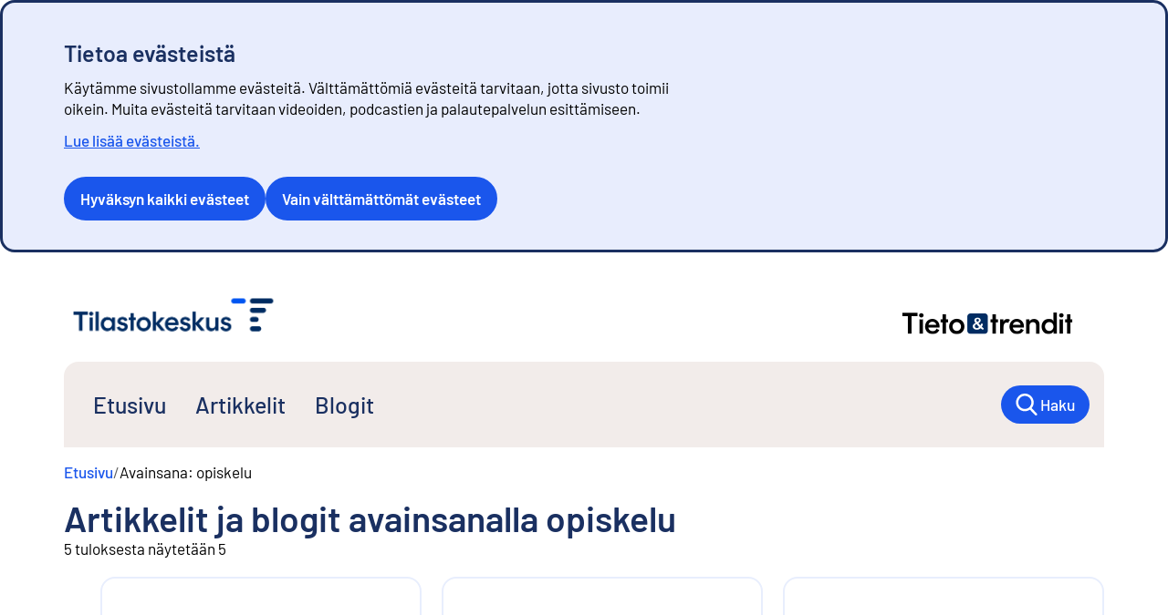

--- FILE ---
content_type: text/html; charset=utf-8
request_url: https://stat.fi/tietotrendit/avainsanat/opiskelu
body_size: 11171
content:
<!DOCTYPE html><html lang="fi"><head><meta charSet="utf-8"/><meta name="viewport" content="width=device-width, initial-scale=1"/><link rel="preload" href="https://tkcdn.azureedge.net/fonts_verkko/Barlow/Barlow-SemiBold.ttf" as="font" crossorigin="" type="font/ttf"/><link rel="preload" href="https://tkcdn.azureedge.net/fonts_verkko/Barlow/Barlow-Regular.ttf" as="font" crossorigin="" type="font/ttf"/><link rel="preload" as="image" href="/images/tilastokeskus_fi.png"/><link rel="preload" as="image" href="/images/tietotrendit_tunnus_sininen.png"/><link rel="preload" as="image" href="/images/tilastokeskus_tunnus.png"/><link rel="preload" as="image" href="/images/spinner.svg"/><link rel="stylesheet" href="https://tkcdn.azureedge.net/fonts_verkko/fontfaces.css" data-precedence="default" crossorigin=""/><link rel="stylesheet" href="/assets-statfi/_next/static/css/6ffdf65a4149c881.css" data-precedence="next"/><link rel="stylesheet" href="/assets-statfi/_next/static/css/172a483588dbe2a1.css" data-precedence="next"/><link rel="stylesheet" href="/assets-statfi/_next/static/css/b694986e434a4d6d.css" data-precedence="next"/><link rel="stylesheet" href="/assets-statfi/_next/static/css/153ae11b78e19108.css" data-precedence="next"/><link rel="stylesheet" href="/assets-statfi/_next/static/css/546a091b752ee139.css" data-precedence="next"/><link rel="stylesheet" href="/assets-statfi/_next/static/css/63155e2af4e9e18a.css" data-precedence="next"/><link rel="stylesheet" href="/assets-statfi/_next/static/css/f19fd2adc4e087c0.css" data-precedence="next"/><link rel="stylesheet" href="/assets-statfi/_next/static/css/fad6aca67039a9c7.css" data-precedence="next"/><link rel="stylesheet" href="/assets-statfi/_next/static/css/3585ce2f3f8eb91c.css" data-precedence="next"/><link rel="stylesheet" href="/assets-statfi/_next/static/css/8b3f71782f407610.css" data-precedence="next"/><link rel="stylesheet" href="/assets-statfi/_next/static/css/cfee699794aad022.css" data-precedence="next"/><link rel="stylesheet" href="/assets-statfi/_next/static/css/62c7fa0a19873a6d.css" data-precedence="next"/><link rel="stylesheet" href="/assets-statfi/_next/static/css/6facdae1e7c34d18.css" data-precedence="next"/><link rel="preload" as="script" fetchPriority="low" href="/assets-statfi/_next/static/chunks/webpack-385570b3b598a4ab.js"/><script src="/assets-statfi/_next/static/chunks/87c73c54-09e1ba5c70e60a51.js" async=""></script><script src="/assets-statfi/_next/static/chunks/18-d957a2f3c0be1cc7.js" async=""></script><script src="/assets-statfi/_next/static/chunks/main-app-d9eececdd0df71cb.js" async=""></script><script src="/assets-statfi/_next/static/chunks/e7d35484-3a7d9be45a6dce74.js" async=""></script><script src="/assets-statfi/_next/static/chunks/9766-55ccbad37e00a60e.js" async=""></script><script src="/assets-statfi/_next/static/chunks/1612-46bb799654a9b1e8.js" async=""></script><script src="/assets-statfi/_next/static/chunks/4148-94acbbb72896806c.js" async=""></script><script src="/assets-statfi/_next/static/chunks/5731-70ffe947bd73e969.js" async=""></script><script src="/assets-statfi/_next/static/chunks/5875-14f525aa195719c8.js" async=""></script><script src="/assets-statfi/_next/static/chunks/5945-04333ffd976b8228.js" async=""></script><script src="/assets-statfi/_next/static/chunks/5914-744a7ef00a777e1b.js" async=""></script><script src="/assets-statfi/_next/static/chunks/8323-433adcfbc749743a.js" async=""></script><script src="/assets-statfi/_next/static/chunks/2283-b1fedd0a69249649.js" async=""></script><script src="/assets-statfi/_next/static/chunks/5716-3f1a27b99bb67fde.js" async=""></script><script src="/assets-statfi/_next/static/chunks/app/(tietotrendit)/layout-0bc84b8fa408774c.js" async=""></script><script src="/assets-statfi/_next/static/chunks/1703-d5530014747d9385.js" async=""></script><script src="/assets-statfi/_next/static/chunks/app/(tietotrendit)/tietotrendit/avainsanat/%5Bslug%5D/page-ecadcd67f63fa82d.js" async=""></script><title>Avainsana: opiskelu | Tieto&amp;trendit</title><meta name="description" content="Listattuna kaikki Tieto&amp;trendit-palvelun sisällöt asiasanalla opiskelu."/><meta name="author" content="Tieto&amp;trendit, Tilastokeskus"/><link rel="manifest" href="https://tkcdn.azureedge.net/icons/site.webmanifest"/><meta name="keywords" content="opiskelu"/><meta property="og:title" content="Avainsana: opiskelu | Tieto&amp;trendit"/><meta property="og:description" content="Listattuna kaikki Tieto&amp;trendit-palvelun sisällöt asiasanalla opiskelu."/><meta property="og:image" content="https://tkcdn.azureedge.net/images_verkko/social_share_fi.png"/><meta name="twitter:card" content="summary_large_image"/><meta name="twitter:title" content="Avainsana: opiskelu | Tieto&amp;trendit"/><meta name="twitter:description" content="Listattuna kaikki Tieto&amp;trendit-palvelun sisällöt asiasanalla opiskelu."/><meta name="twitter:image" content="https://tkcdn.azureedge.net/images_verkko/social_share_fi.png"/><link rel="shortcut icon" href="https://tkcdn.azureedge.net/icons/favicon.ico" type="image/x-icon"/><link rel="icon" href="https://tkcdn.azureedge.net/icons/favicon-16x16.png" type="image/png" sizes="16x16"/><link rel="icon" href="https://tkcdn.azureedge.net/icons/favicon-32x32.png" type="image/png" sizes="32x32"/><link rel="apple-touch-icon" href="https://tkcdn.azureedge.net/icons/apple-touch-icon.png" sizes="180x180"/><script src="/assets-statfi/_next/static/chunks/polyfills-42372ed130431b0a.js" noModule=""></script></head><body><div hidden=""><!--$--><!--/$--></div><div id="_R_3ivb_" style="scroll-margin-top:200px" class="visually-hidden"></div><div class="layout_skipLink__iRJ1s"><a href="#start">Siirry sisältöön</a></div><header class="TopBar_container__Wj_Ch"><div class="TopBar_topBar__0tryb"><div class="LogoImage_logo__trUGU LogoImage_logo__TT__ZDQI7"><a href="/fi"><img alt="Siirry etusivulle - Tilastokeskus" src="/images/tilastokeskus_fi.png" class="LogoImage_logo__image__mSq1_"/></a></div><div><a class="layout_topBarSecondaryLogoLink__7_uel" href="/tietotrendit"><img src="/images/tietotrendit_tunnus_sininen.png" alt="Tieto&amp;trendit - etusivulle" width="236" height="31" class="layout_secondaryLogo__2PoBw"/></a></div></div></header><nav class="TopNav_TopNav__On8bM TopNav_TopNav--TT__eEbmi"><div class="TopNav_container__Lgvgc"><div class="TopNav_topNavigation__3T2Ui" id="top-navigation"><div class="TopNav_mobileMenu__Dm_f7"><div class="LogoImage_logo__trUGU LogoImage_logo__smallSize__OmZrF"><a href="/fi"><img alt="Siirry etusivulle - Tilastokeskus" src="/images/tilastokeskus_tunnus.png" class="LogoImage_logo__image__mSq1_"/></a></div><a href="/fi/haku?filters=articles" class="TopNav_mobileSearchLink__5pNhr"><svg aria-hidden="true" xmlns="http://www.w3.org/2000/svg" width="40.88mm" height="42.33mm" viewBox="0 0 115.88 119.99"><path d="m76.44,88.06c-23.06,15.59-51.5,9.34-66.31-10.22C-5.52,57.18-2.78,29.95,16.57,12.08c17.45-16.11,45.65-16.08,63.82-.12,18.87,16.57,22.9,45.88,5.28,67.6.55.6,1.11,1.22,1.69,1.83,8.77,9.12,17.56,18.23,26.31,27.38,3.72,3.89,2.57,9.36-2.25,10.9-2.92.93-5.13-.33-7.09-2.38-8.76-9.14-17.54-18.25-26.31-27.38-.54-.56-1.01-1.18-1.59-1.86ZM12.69,48.38c-.08,19.57,16.05,35.76,35.74,35.89,19.57.13,35.79-16.01,35.86-35.7.07-19.74-15.85-35.85-35.55-35.95-19.77-.11-35.98,15.97-36.05,35.76Z"></path></svg><span>Haku</span></a><button data-testid="mobilemenu" aria-expanded="false" aria-controls="navLinks"><svg aria-hidden="true" xmlns="http://www.w3.org/2000/svg" width="39.91mm" height="29.92mm" viewBox="0 0 113.12 84.82"><path d="m56.51,14.13c-16.33,0-32.67.01-49,0-5.37,0-8.89-4.83-6.99-9.59C1.63,1.76,3.77.26,6.76.01c.22-.02.44,0,.66,0,32.74,0,65.49,0,98.23,0,4.3,0,7.45,2.99,7.47,7.01.02,4.11-3.15,7.1-7.6,7.11-16.33.01-32.67,0-49,0Z"></path><path d="m56.55,49.47c-16.41,0-32.82.01-49.22,0-3.78,0-6.77-2.56-7.26-6.09-.49-3.53,1.78-6.9,5.35-7.81.77-.2,1.6-.21,2.4-.21,32.52,0,65.04-.01,97.57,0,4.51,0,7.69,2.89,7.74,6.97.04,4.19-3.16,7.14-7.79,7.15-16.26,0-32.52,0-48.78,0Z"></path><path d="m56.43,84.82c-16.33,0-32.67,0-49,0-3.68,0-6.45-2.17-7.25-5.56-.73-3.09.92-6.54,3.92-7.84,1.04-.45,2.27-.69,3.41-.69,32.74-.04,65.49-.03,98.23-.02,4.27,0,7.41,3.06,7.39,7.09-.02,4.02-3.17,7.02-7.47,7.02-16.41.02-32.82,0-49.22,0Z"></path></svg><span>Valikko</span></button></div><ul class="TopNav_menu__YRl1X TopNav_mobile-closed__x1q2t" id="navLinks"><li class="TopNav_menu__item__IO_S_" data-testid="navlink"><a class="no-external-link-decoration" href="/tietotrendit" aria-current="false">Etusivu</a></li><li class="TopNav_menu__item__IO_S_" data-testid="navlink"><a class="no-external-link-decoration" href="/tietotrendit/artikkelit" aria-current="false">Artikkelit</a></li><li class="TopNav_menu__item__IO_S_" data-testid="navlink"><a class="no-external-link-decoration" href="/tietotrendit/blogit" aria-current="false">Blogit</a></li><li class="TopNav_menu__item__IO_S_ TopNav_searchLinkDesktop__Z0bhx"><a href="/fi/haku?filters=articles" class="no-external-link-decoration"><div class="TopNav_iconLink__mAnrI"><svg aria-hidden="true" xmlns="http://www.w3.org/2000/svg" width="40.88mm" height="42.33mm" viewBox="0 0 115.88 119.99"><path d="m76.44,88.06c-23.06,15.59-51.5,9.34-66.31-10.22C-5.52,57.18-2.78,29.95,16.57,12.08c17.45-16.11,45.65-16.08,63.82-.12,18.87,16.57,22.9,45.88,5.28,67.6.55.6,1.11,1.22,1.69,1.83,8.77,9.12,17.56,18.23,26.31,27.38,3.72,3.89,2.57,9.36-2.25,10.9-2.92.93-5.13-.33-7.09-2.38-8.76-9.14-17.54-18.25-26.31-27.38-.54-.56-1.01-1.18-1.59-1.86ZM12.69,48.38c-.08,19.57,16.05,35.76,35.74,35.89,19.57.13,35.79-16.01,35.86-35.7.07-19.74-15.85-35.85-35.55-35.95-19.77-.11-35.98,15.97-36.05,35.76Z"></path></svg><div>Haku</div></div></a></li></ul><div class="TopNav_mobileLanguageSelector__RSQG5 TopNav_mobile-closed__x1q2t"></div></div></div></nav><main><div id="start"></div><div data-layout="wide" class="PageSection_pageSection__Nfuov" data-padding="none"><div class="Layout_layout__IZo_A PageSection_pageSection__content__TJcd_"><nav data-testid="breadcrumbs" aria-label="murupolku" class="Breadcrumbs_breadcrumbs__ERwQj"><ol data-wrap="true" data-spacing="xs" data-align="start" class="FlexBox_row__nRdDO Breadcrumbs_list___qv_6"><svg xmlns="http://www.w3.org/2000/svg" height="1em" fill="currentColor" viewBox="0 0 48.02 80.1" aria-hidden="true" class="Breadcrumbs_list__backIcon__a9Hjy"><path d="M18.64 40.09c1.33 1.24 2.37 2.15 3.34 3.12 7.76 7.75 15.52 15.49 23.25 23.27 3.34 3.36 3.39 8.26.21 11.37-3.18 3.1-7.89 2.99-11.23-.35C23.68 67 13.17 56.48 2.67 45.95c-3.58-3.59-3.56-8.12.05-11.73 10.54-10.55 21.1-21.1 31.67-31.65 3.35-3.34 8.25-3.43 11.36-.25 3.12 3.18 3.02 7.89-.31 11.24-8.34 8.38-16.71 16.74-25.08 25.09-.44.44-.96.8-1.72 1.43Z"></path></svg><li data-spacing="inherit" data-align="inherit" class="FlexBox_row__nRdDO Breadcrumbs_list__item__WlLOe"><span class="Breadcrumbs_list__separator__gDADO Breadcrumbs_list__separator__mobile__jkW1i" aria-hidden="true">/</span><a class="Breadcrumbs_list__link__LCrHc" aria-labelledby="_R_2d4lubsnpflkivb_-label" href="/tietotrendit"><span id="_R_2d4lubsnpflkivb_-label">Etusivu</span></a></li><li data-spacing="inherit" data-align="inherit" class="FlexBox_row__nRdDO Breadcrumbs_list__item__WlLOe Breadcrumbs_hide-on-collapse___MrWH"><span class="Breadcrumbs_list__separator__gDADO" aria-hidden="true">/</span><span aria-current="page" class="Breadcrumbs_list__link__LCrHc" aria-labelledby="_R_2l4lubsnpflkivb_-label"><span id="_R_2l4lubsnpflkivb_-label">Avainsana: opiskelu</span></span></li></ol></nav></div></div><script type="application/ld+json">{"@context":"https://schema.org","@type":"BreadcrumbList","itemListElement":[{"@type":"ListItem","position":1,"name":"Etusivu","item":"https://stat.fi/tietotrendit"},{"@type":"ListItem","position":2,"name":"Avainsana: opiskelu"}]}</script><div data-layout="wide" class="PageSection_pageSection__Nfuov"><div data-spacing="xs" class="Layout_layout__IZo_A PageSection_pageSection__content__TJcd_"><h1 class="Heading_h1__l30ha" style="margin:0">Artikkelit ja blogit avainsanalla <!-- -->opiskelu</h1><!--$!--><template data-dgst="BAILOUT_TO_CLIENT_SIDE_RENDERING"></template><div role="alert" aria-busy="true" class="visuallyHidden">Sisältöä ladataan</div><div class="Spinner_imageWrapper__voopQ" aria-hidden="true"><img alt="" src="/images/spinner.svg" loading="eager" decoding="async" class="Spinner_spinnerImage__kckZA"/></div><!--/$--></div></div><!--$--><!--/$--></main><footer class="TietotrenditFooter_footer__Q_yR2 section section--secondary"><div class="TietotrenditFooter_footerContent__TL58U"><div class="TietotrenditFooter_topRow__pHhod"><div class="TietotrenditFooter_logo_alignment__NNKvC"><div class="LogoImage_logo__trUGU"><a href="/fi"><img alt="Siirry etusivulle - Tilastokeskus" src="/images/tilastokeskus_fi.png" class="LogoImage_logo__image__mSq1_"/></a></div></div><a class="layout_secondaryLogoLink__8eQ1s" href="/tietotrendit"><img src="/images/tietotrendit_tunnus_sininen.png" alt="Tieto&amp;trendit - etusivulle" class="layout_secondaryLogo__2PoBw"/></a><span class="layout_disclaimer__gwQuJ">Artikkeleiden ja blogikirjoitusten sisällöstä vastaavat kirjoittajat</span></div><div class="TietotrenditFooter_top_footer_grid__T_x_2"><div class="TietotrenditFooter_top_footer_columns__zQhAH"><h2>Ota yhteyttä</h2><a href="https://www.google.com/maps/place/Ty%C3%B6pajankatu+13,+00580+Helsinki" class="no-external-link-decoration"><span>Työpajankatu<!-- --> 13 <br/> 00580 <!-- -->Helsinki</span></a><a href="tel:029 551 1000" class="no-external-link-decoration"><span>Vaihde<!-- --> <!-- -->029 551 1000</span></a><a href="tel:029 551 2220" class="no-external-link-decoration"><span>Tietopalvelu<!-- --> <!-- -->029 551 2220</span></a><a href="mailto:info@stat.fi" class="no-external-link-decoration"><span>info@stat.fi</span></a></div><div class="TietotrenditFooter_top_footer_columns__zQhAH"><h2>Kysy meiltä</h2><a class="no-external-link-decoration" href="https://stat.fi/fi/tietoa-meista/yhteystiedot/neuvonta-ja-tietopalvelu">Neuvonta ja tietopalvelu</a><a class="no-external-link-decoration" href="https://stat.fi/fi/tietoa-meista/yhteystiedot/medialle">Medialle</a></div><div class="TietotrenditFooter_top_footer_columns__zQhAH"><h2>Löydä nopeasti</h2><a class="no-external-link-decoration" href="https://otos.stat.fi/search?spc.page=1&amp;query=aikakauslehdet&amp;f.tilastokeskus.subject=aikakauslehdet,query&amp;spc.sf=dc.date.accessioned&amp;spc.sd=DESC&amp;f.tilastokeskus.series=Tieto%26trendit,equals&amp;spc.rpp=40">Lehtiarkisto</a><a class="no-external-link-decoration" href="https://otos.stat.fi/home">Otos-julkaisuarkisto</a><a class="no-external-link-decoration" href="https://pxdata.stat.fi/PxWeb/pxweb/fi/StatFin/ ">StatFin-tietokanta</a><a class="no-external-link-decoration" href="/fi/tilastot/tietoa-teemoittain/suomi-lukuina">Suomi lukuina</a><a class="no-external-link-decoration" href="/tup/alue/kuntienavainluvut.html#?active1=SSS&amp;year=2023">Kuntien avainluvut</a></div><div class="TietotrenditFooter_top_footer_columns__zQhAH"><h2>Seuraa meitä</h2><a class="TietotrenditFooter_icon_link__wus_K no-external-link-decoration" href="https://assets-eur.mkt.dynamics.com/b9da23cc-7e79-4893-aff9-62fa77c6b023/digitalassets/standaloneforms/0fb195d6-a80f-f011-998a-000d3ab531ac"><span><svg aria-hidden="true" xmlns="http://www.w3.org/2000/svg" width="34.33mm" height="24.14mm" viewBox="0 0 97.31 68.44"><path d="m48.7,0C61.81,0,74.93,0,88.04,0c5.7,0,9.26,3.54,9.26,9.21,0,16.67,0,33.33,0,50,0,5.67-3.56,9.22-9.26,9.22-26.29,0-52.58,0-78.87,0-5.57,0-9.17-3.58-9.17-9.12,0-16.73,0-33.46,0-50.19C0,3.58,3.6,0,9.17,0c13.18,0,26.35,0,39.53,0ZM9.98,5.74c.6.64.93,1.02,1.28,1.37,11.45,11.49,22.89,22.99,34.35,34.47,2.26,2.27,3.84,2.26,6.11-.01,11.45-11.49,22.9-22.98,34.35-34.47.37-.37.68-.79,1.16-1.35H9.98Zm77.11,56.9c-8.18-8.1-16.22-16.06-24.35-24.1-2.07,2.09-4.45,4.21-6.5,6.6-4.37,5.11-10.92,4.96-15.12.06-2.08-2.43-4.5-4.58-6.5-6.59-8.18,8.08-16.21,16.02-24.31,24.03h76.78Zm-57.11-28.33C21.86,26.25,13.8,18.26,5.83,10.36v47.94c8.07-8.01,16.1-15.98,24.16-23.99Zm37.34-.17c8.11,8.05,16.17,16.04,24.16,23.96V10.14c-8.06,8.01-16.09,15.98-24.16,24Z"></path></svg></span><span>Tilaa uutisviesti</span></a><a class="TietotrenditFooter_icon_link__wus_K no-external-link-decoration" href="https://fi-fi.facebook.com/Tilastotohtori"><span><svg aria-hidden="true" xmlns="http://www.w3.org/2000/svg" width="38.26mm" height="38.26mm" viewBox="0 0 108.44 108.44"><path d="m85.76,51.06h-18.73v-12.92h19.07v-18.97c-.68-.04-1.3-.11-1.92-.1-6.91.12-13.88-.28-20.71.51-8.87,1.02-15.45,9.15-15.6,18.13-.07,4.37-.01,8.73-.01,13.29h-12.55v19.09h12.4v38.36c-.75,0-1.44,0-2.12,0-9.74,0-19.49,0-29.23,0C6.96,108.42.01,101.53,0,92.18,0,66.9,0,41.63,0,16.35.01,6.96,6.92.01,16.28,0c25.27-.01,50.55-.01,75.82,0,9.39,0,16.33,6.92,16.33,16.28.01,25.27.01,50.55,0,75.82,0,9.39-6.92,16.31-16.29,16.33-7.7.01-15.39,0-23.09,0h-2v-38.33c2.05,0,4.13,0,6.21,0,2.75,0,5.51.06,8.26-.05.57-.02,1.52-.62,1.6-1.07,1.03-5.75,1.93-11.52,2.86-17.29.02-.11-.08-.25-.22-.63Z"></path></svg></span><span>Facebook</span></a><a class="TietotrenditFooter_icon_link__wus_K no-external-link-decoration" href="https://bsky.app/profile/stat.fi"><span><svg xmlns="http://www.w3.org/2000/svg" viewBox="0 0 183.75 161.79"><path d="m39.83,10.89c21.07,15.82,43.73,47.88,52.05,65.09,8.32-17.21,30.98-49.28,52.05-65.09,15.2-11.41,39.83-20.24,39.83,7.86,0,5.61-3.22,47.14-5.1,53.88-6.56,23.44-30.46,29.42-51.72,25.8,37.16,6.32,46.62,27.27,26.2,48.22-38.77,39.79-55.73-9.98-60.08-22.74-.8-2.34-1.17-3.43-1.17-2.5,0-.93-.38.16-1.17,2.5-4.34,12.75-21.3,62.53-60.08,22.74-20.42-20.95-10.96-41.9,26.2-48.22-21.26,3.62-45.16-2.36-51.72-25.8C3.22,65.88,0,24.36,0,18.75,0-9.35,24.63-.52,39.83,10.89h0Z"></path></svg></span><span>Bluesky</span></a><a class="TietotrenditFooter_icon_link__wus_K no-external-link-decoration" href="https://www.linkedin.com/company/statistics-finland"><span><svg aria-hidden="true" xmlns="http://www.w3.org/2000/svg" width="31.43mm" height="31.44mm" viewBox="0 0 89.08 89.13"><path d="m0,44.59C0,37.28,0,29.98,0,22.67.04,10.05,9.81.12,22.42.06c14.73-.08,29.45-.08,44.18,0,12.57.07,22.45,10.04,22.47,22.59.03,14.61.02,29.22,0,43.83-.02,12.61-9.82,22.53-22.43,22.59-14.73.07-29.45.07-44.18,0C9.83,89.01.04,79.11,0,66.5c-.02-7.31,0-14.61,0-21.92Zm48.02,27.41c0-5.79-.03-11.46.02-17.13.01-1.62.1-3.25.37-4.84.4-2.33,1.47-4.26,3.89-5.11,4.74-1.66,8.67.87,8.9,6.09.29,6.31.21,12.63.29,18.94,0,.67,0,1.33,0,2.01h10.58c0-5.66.05-11.21-.02-16.76-.04-3.24-.06-6.5-.43-9.71-.59-5.22-3.54-8.7-8.17-9.6-5.93-1.16-11.66-1.12-16.18,4.57v-4.92h-9.69v36.45h10.43Zm-18.5.01v-36.5h-12.39v36.5h12.39Zm.16-48.83c0-3.61-2.93-6.5-6.52-6.45-3.46.04-6.39,2.98-6.43,6.43-.05,3.58,2.85,6.48,6.48,6.49,3.62,0,6.48-2.85,6.48-6.48Z"></path></svg></span><span>LinkedIn</span></a><a class="TietotrenditFooter_icon_link__wus_K no-external-link-decoration" href="https://www.youtube.com/channel/UC-7i21PII1N0yedcqFDpwdA"><span><svg aria-hidden="true" xmlns="http://www.w3.org/2000/svg" width="34.9mm" height="34.89mm" viewBox="0 0 98.92 98.91"><path d="m49.45,0c8.11,0,16.22-.02,24.34,0,14.11.03,25.09,10.98,25.12,25.06.03,16.22.02,32.45,0,48.67-.02,14.21-10.98,25.14-25.21,25.16-16.16.02-32.32.02-48.48,0C10.96,98.89.03,87.98.01,73.75,0,57.59,0,41.43.01,25.27.03,10.92,10.94.03,25.31,0c8.05-.01,16.09,0,24.14,0Zm.04,26.51c-6.83.29-13.64.69-20.46.83-6.93.14-9.4,4.06-9.62,9.45-.35,8.47-.25,16.97-.04,25.45.14,5.8,3.28,8.77,9.08,9.19,3.14.23,6.3.43,9.44.41,10.61-.06,21.22-.25,31.83-.35,7.06-.06,9.49-3.7,9.76-9.26.41-8.53.26-17.09.05-25.64-.14-5.52-3.38-8.91-8.27-9.15-7.26-.37-14.53-.62-21.79-.93Z"></path><path d="m43.19,57.72v-17.93c5.57,3.04,10.92,5.96,16.54,9.03-5.6,3.01-10.92,5.87-16.54,8.9Z"></path></svg></span><span>YouTube</span></a><a class="TietotrenditFooter_icon_link__wus_K no-external-link-decoration" href="https://www.instagram.com/tilastokeskus"><span><svg aria-hidden="true" xmlns="http://www.w3.org/2000/svg" width="38.26mm" height="38.27mm" viewBox="0 0 108.45 108.47"><circle cx="54.23" cy="55.23" r="21.58"></circle><path d="m92.11,0C66.84,0,41.56,0,16.28,0,6.92.02.01,6.97,0,16.36v75.84c.01,9.35,6.96,16.24,16.36,16.27h77.97v-.17c8.24-1,14.11-7.54,14.11-16.18.01-25.27.01-50.56,0-75.83C108.44,6.93,101.5,0,92.11,0Zm-38.44,85.61c-16.57,0-30-13.43-30-30s13.43-30,30-30,30,13.43,30,30-13.43,30-30,30Zm34.68-48.97c-6.08,0-11.02-4.93-11.02-11.02s4.93-11.02,11.02-11.02,11.02,4.93,11.02,11.02-4.93,11.02-11.02,11.02Z"></path></svg></span><span>Instagram</span></a></div></div></div><div class="TietotrenditFooter_divider__kNaJM"></div><div class="TietotrenditFooter_bottom_footer_grid__R3_Ko"><a class="no-external-link-decoration" href="https://stat.fi/fi/tietoa-meista/yhteystiedot">Yhteystiedot</a><a class="no-external-link-decoration" href="https://www.stat.fi/fi/tietoa-meista/yhteystiedot/palaute">Palaute</a><a class="no-external-link-decoration" href="https://www.stat.fi/fi/tietoa-meista/tutustu-tilastokeskukseen/lainsaadanto/kayttoehdot">Käyttöehdot</a><a class="no-external-link-decoration" href="https://www.stat.fi/meta/tietosuoja/index.html">Tietosuoja</a><a class="no-external-link-decoration" href="/tietotrendit/saavutettavuusseloste/">Saavutettavuus</a><a class="no-external-link-decoration" href="/tietotrendit/tietoa-sivustosta/">Tietoa sivustosta</a><a class="no-external-link-decoration" href="https://www.stat.fi/fi/tietoa-meista/tietoa-sivustosta/evasteet">Evästeet</a></div></footer><script src="/assets-statfi/_next/static/chunks/webpack-385570b3b598a4ab.js" id="_R_" async=""></script><script>(self.__next_f=self.__next_f||[]).push([0])</script><script>self.__next_f.push([1,"1:\"$Sreact.fragment\"\n2:I[85341,[],\"\"]\n3:I[90025,[],\"\"]\n7:I[34431,[],\"\"]\n:HL[\"/assets-statfi/_next/static/css/6ffdf65a4149c881.css\",\"style\"]\n:HL[\"/assets-statfi/_next/static/css/172a483588dbe2a1.css\",\"style\"]\n:HL[\"/assets-statfi/_next/static/css/b694986e434a4d6d.css\",\"style\"]\n:HL[\"/assets-statfi/_next/static/css/153ae11b78e19108.css\",\"style\"]\n:HL[\"/assets-statfi/_next/static/css/546a091b752ee139.css\",\"style\"]\n:HL[\"/assets-statfi/_next/static/css/63155e2af4e9e18a.css\",\"style\"]\n:HL[\"/assets-statfi/_next/static/css/f19fd2adc4e087c0.css\",\"style\"]\n:HL[\"/assets-statfi/_next/static/css/fad6aca67039a9c7.css\",\"style\"]\n:HL[\"/assets-statfi/_next/static/css/3585ce2f3f8eb91c.css\",\"style\"]\n:HL[\"/assets-statfi/_next/static/css/8b3f71782f407610.css\",\"style\"]\n:HL[\"/assets-statfi/_next/static/css/cfee699794aad022.css\",\"style\"]\n:HL[\"/assets-statfi/_next/static/css/62c7fa0a19873a6d.css\",\"style\"]\n:HL[\"/assets-statfi/_next/static/css/6facdae1e7c34d18.css\",\"style\"]\n:HL[\"https://tkcdn.azureedge.net/fonts_verkko/Barlow/Barlow-SemiBold.ttf\",\"font\",{\"crossOrigin\":\"\",\"type\":\"font/ttf\"}]\n:HL[\"https://tkcdn.azureedge.net/fonts_verkko/Barlow/Barlow-Regular.ttf\",\"font\",{\"crossOrigin\":\"\",\"type\":\"font/ttf\"}]\n:HS[\"https://tkcdn.azureedge.net/fonts_verkko/fontfaces.css\",0,{\"crossOrigin\":\"\"}]\n"])</script><script>self.__next_f.push([1,"0:{\"P\":null,\"b\":\"MHw1QaKCn_9RXObftCg9P\",\"p\":\"/assets-statfi\",\"c\":[\"\",\"tietotrendit\",\"avainsanat\",\"opiskelu?listing=normal\"],\"i\":false,\"f\":[[[\"\",{\"children\":[\"(tietotrendit)\",{\"children\":[\"tietotrendit\",{\"children\":[\"avainsanat\",{\"children\":[[\"slug\",\"opiskelu\",\"d\"],{\"children\":[\"__PAGE__?{\\\"listing\\\":\\\"normal\\\"}\",{}]}]}]}]},\"$undefined\",\"$undefined\",true]}],[\"\",[\"$\",\"$1\",\"c\",{\"children\":[null,[\"$\",\"$L2\",null,{\"parallelRouterKey\":\"children\",\"error\":\"$undefined\",\"errorStyles\":\"$undefined\",\"errorScripts\":\"$undefined\",\"template\":[\"$\",\"$L3\",null,{}],\"templateStyles\":\"$undefined\",\"templateScripts\":\"$undefined\",\"notFound\":[[[\"$\",\"title\",null,{\"children\":\"404: This page could not be found.\"}],[\"$\",\"div\",null,{\"style\":{\"fontFamily\":\"system-ui,\\\"Segoe UI\\\",Roboto,Helvetica,Arial,sans-serif,\\\"Apple Color Emoji\\\",\\\"Segoe UI Emoji\\\"\",\"height\":\"100vh\",\"textAlign\":\"center\",\"display\":\"flex\",\"flexDirection\":\"column\",\"alignItems\":\"center\",\"justifyContent\":\"center\"},\"children\":[\"$\",\"div\",null,{\"children\":[[\"$\",\"style\",null,{\"dangerouslySetInnerHTML\":{\"__html\":\"body{color:#000;background:#fff;margin:0}.next-error-h1{border-right:1px solid rgba(0,0,0,.3)}@media (prefers-color-scheme:dark){body{color:#fff;background:#000}.next-error-h1{border-right:1px solid rgba(255,255,255,.3)}}\"}}],[\"$\",\"h1\",null,{\"className\":\"next-error-h1\",\"style\":{\"display\":\"inline-block\",\"margin\":\"0 20px 0 0\",\"padding\":\"0 23px 0 0\",\"fontSize\":24,\"fontWeight\":500,\"verticalAlign\":\"top\",\"lineHeight\":\"49px\"},\"children\":404}],[\"$\",\"div\",null,{\"style\":{\"display\":\"inline-block\"},\"children\":[\"$\",\"h2\",null,{\"style\":{\"fontSize\":14,\"fontWeight\":400,\"lineHeight\":\"49px\",\"margin\":0},\"children\":\"This page could not be found.\"}]}]]}]}]],[]],\"forbidden\":\"$undefined\",\"unauthorized\":\"$undefined\"}]]}],{\"children\":[\"(tietotrendit)\",[\"$\",\"$1\",\"c\",{\"children\":[[[\"$\",\"link\",\"0\",{\"rel\":\"stylesheet\",\"href\":\"/assets-statfi/_next/static/css/6ffdf65a4149c881.css\",\"precedence\":\"next\",\"crossOrigin\":\"$undefined\",\"nonce\":\"$undefined\"}],[\"$\",\"link\",\"1\",{\"rel\":\"stylesheet\",\"href\":\"/assets-statfi/_next/static/css/172a483588dbe2a1.css\",\"precedence\":\"next\",\"crossOrigin\":\"$undefined\",\"nonce\":\"$undefined\"}],[\"$\",\"link\",\"2\",{\"rel\":\"stylesheet\",\"href\":\"/assets-statfi/_next/static/css/b694986e434a4d6d.css\",\"precedence\":\"next\",\"crossOrigin\":\"$undefined\",\"nonce\":\"$undefined\"}],[\"$\",\"link\",\"3\",{\"rel\":\"stylesheet\",\"href\":\"/assets-statfi/_next/static/css/153ae11b78e19108.css\",\"precedence\":\"next\",\"crossOrigin\":\"$undefined\",\"nonce\":\"$undefined\"}],[\"$\",\"link\",\"4\",{\"rel\":\"stylesheet\",\"href\":\"/assets-statfi/_next/static/css/546a091b752ee139.css\",\"precedence\":\"next\",\"crossOrigin\":\"$undefined\",\"nonce\":\"$undefined\"}],[\"$\",\"link\",\"5\",{\"rel\":\"stylesheet\",\"href\":\"/assets-statfi/_next/static/css/63155e2af4e9e18a.css\",\"precedence\":\"next\",\"crossOrigin\":\"$undefined\",\"nonce\":\"$undefined\"}],[\"$\",\"link\",\"6\",{\"rel\":\"stylesheet\",\"href\":\"/assets-statfi/_next/static/css/f19fd2adc4e087c0.css\",\"precedence\":\"next\",\"crossOrigin\":\"$undefined\",\"nonce\":\"$undefined\"}],[\"$\",\"link\",\"7\",{\"rel\":\"stylesheet\",\"href\":\"/assets-statfi/_next/static/css/fad6aca67039a9c7.css\",\"precedence\":\"next\",\"crossOrigin\":\"$undefined\",\"nonce\":\"$undefined\"}],[\"$\",\"link\",\"8\",{\"rel\":\"stylesheet\",\"href\":\"/assets-statfi/_next/static/css/3585ce2f3f8eb91c.css\",\"precedence\":\"next\",\"crossOrigin\":\"$undefined\",\"nonce\":\"$undefined\"}],[\"$\",\"link\",\"9\",{\"rel\":\"stylesheet\",\"href\":\"/assets-statfi/_next/static/css/8b3f71782f407610.css\",\"precedence\":\"next\",\"crossOrigin\":\"$undefined\",\"nonce\":\"$undefined\"}],[\"$\",\"link\",\"10\",{\"rel\":\"stylesheet\",\"href\":\"/assets-statfi/_next/static/css/cfee699794aad022.css\",\"precedence\":\"next\",\"crossOrigin\":\"$undefined\",\"nonce\":\"$undefined\"}]],\"$L4\"]}],{\"children\":[\"tietotrendit\",[\"$\",\"$1\",\"c\",{\"children\":[null,[\"$\",\"$L2\",null,{\"parallelRouterKey\":\"children\",\"error\":\"$undefined\",\"errorStyles\":\"$undefined\",\"errorScripts\":\"$undefined\",\"template\":[\"$\",\"$L3\",null,{}],\"templateStyles\":\"$undefined\",\"templateScripts\":\"$undefined\",\"notFound\":[[\"$\",\"div\",null,{\"children\":[\"$\",\"div\",null,{\"children\":[\"$\",\"h1\",null,{\"children\":\"Sisältöä ei löydy\",\"ref\":\"$undefined\",\"className\":\"Heading_h1__l30ha\",\"style\":{}}],\"data-columns\":\"$undefined\",\"data-spacing\":\"$undefined\",\"className\":\"Layout_layout__IZo_A PageSection_pageSection__content__TJcd_\",\"style\":{\"width\":\"$undefined\"},\"ref\":\"$undefined\"}],\"data-layout\":\"wide\",\"className\":\"PageSection_pageSection__Nfuov\",\"style\":\"$undefined\",\"ref\":\"$undefined\"}],[]],\"forbidden\":\"$undefined\",\"unauthorized\":\"$undefined\"}]]}],{\"children\":[\"avainsanat\",[\"$\",\"$1\",\"c\",{\"children\":[null,[\"$\",\"$L2\",null,{\"parallelRouterKey\":\"children\",\"error\":\"$undefined\",\"errorStyles\":\"$undefined\",\"errorScripts\":\"$undefined\",\"template\":[\"$\",\"$L3\",null,{}],\"templateStyles\":\"$undefined\",\"templateScripts\":\"$undefined\",\"notFound\":\"$undefined\",\"forbidden\":\"$undefined\",\"unauthorized\":\"$undefined\"}]]}],{\"children\":[[\"slug\",\"opiskelu\",\"d\"],[\"$\",\"$1\",\"c\",{\"children\":[null,[\"$\",\"$L2\",null,{\"parallelRouterKey\":\"children\",\"error\":\"$undefined\",\"errorStyles\":\"$undefined\",\"errorScripts\":\"$undefined\",\"template\":[\"$\",\"$L3\",null,{}],\"templateStyles\":\"$undefined\",\"templateScripts\":\"$undefined\",\"notFound\":\"$undefined\",\"forbidden\":\"$undefined\",\"unauthorized\":\"$undefined\"}]]}],{\"children\":[\"__PAGE__\",\"$L5\",{},null,false]},null,false]},null,false]},null,false]},null,false]},null,false],\"$L6\",false]],\"m\":\"$undefined\",\"G\":[\"$7\",[]],\"s\":false,\"S\":true}\n"])</script><script>self.__next_f.push([1,"9:I[15104,[],\"OutletBoundary\"]\nb:I[94777,[],\"AsyncMetadataOutlet\"]\nd:I[15104,[],\"ViewportBoundary\"]\nf:I[15104,[],\"MetadataBoundary\"]\n10:\"$Sreact.suspense\"\n5:[\"$\",\"$1\",\"c\",{\"children\":[\"$L8\",[[\"$\",\"link\",\"0\",{\"rel\":\"stylesheet\",\"href\":\"/assets-statfi/_next/static/css/62c7fa0a19873a6d.css\",\"precedence\":\"next\",\"crossOrigin\":\"$undefined\",\"nonce\":\"$undefined\"}],[\"$\",\"link\",\"1\",{\"rel\":\"stylesheet\",\"href\":\"/assets-statfi/_next/static/css/6facdae1e7c34d18.css\",\"precedence\":\"next\",\"crossOrigin\":\"$undefined\",\"nonce\":\"$undefined\"}]],[\"$\",\"$L9\",null,{\"children\":[\"$La\",[\"$\",\"$Lb\",null,{\"promise\":\"$@c\"}]]}]]}]\n6:[\"$\",\"$1\",\"h\",{\"children\":[null,[[\"$\",\"$Ld\",null,{\"children\":\"$Le\"}],null],[\"$\",\"$Lf\",null,{\"children\":[\"$\",\"div\",null,{\"hidden\":true,\"children\":[\"$\",\"$10\",null,{\"fallback\":null,\"children\":\"$L11\"}]}]}]]}]\n"])</script><script>self.__next_f.push([1,"e:[[\"$\",\"meta\",\"0\",{\"charSet\":\"utf-8\"}],[\"$\",\"meta\",\"1\",{\"name\":\"viewport\",\"content\":\"width=device-width, initial-scale=1\"}]]\na:null\n"])</script><script>self.__next_f.push([1,"12:I[41759,[\"9063\",\"static/chunks/e7d35484-3a7d9be45a6dce74.js\",\"9766\",\"static/chunks/9766-55ccbad37e00a60e.js\",\"1612\",\"static/chunks/1612-46bb799654a9b1e8.js\",\"4148\",\"static/chunks/4148-94acbbb72896806c.js\",\"5731\",\"static/chunks/5731-70ffe947bd73e969.js\",\"5875\",\"static/chunks/5875-14f525aa195719c8.js\",\"5945\",\"static/chunks/5945-04333ffd976b8228.js\",\"5914\",\"static/chunks/5914-744a7ef00a777e1b.js\",\"8323\",\"static/chunks/8323-433adcfbc749743a.js\",\"2283\",\"static/chunks/2283-b1fedd0a69249649.js\",\"5716\",\"static/chunks/5716-3f1a27b99bb67fde.js\",\"4242\",\"static/chunks/app/(tietotrendit)/layout-0bc84b8fa408774c.js\"],\"I18nProvider\"]\n13:I[39163,[\"9063\",\"static/chunks/e7d35484-3a7d9be45a6dce74.js\",\"9766\",\"static/chunks/9766-55ccbad37e00a60e.js\",\"1612\",\"static/chunks/1612-46bb799654a9b1e8.js\",\"4148\",\"static/chunks/4148-94acbbb72896806c.js\",\"5731\",\"static/chunks/5731-70ffe947bd73e969.js\",\"5875\",\"static/chunks/5875-14f525aa195719c8.js\",\"5945\",\"static/chunks/5945-04333ffd976b8228.js\",\"5914\",\"static/chunks/5914-744a7ef00a777e1b.js\",\"8323\",\"static/chunks/8323-433adcfbc749743a.js\",\"2283\",\"static/chunks/2283-b1fedd0a69249649.js\",\"5716\",\"static/chunks/5716-3f1a27b99bb67fde.js\",\"4242\",\"static/chunks/app/(tietotrendit)/layout-0bc84b8fa408774c.js\"],\"CookieConsentProvider\"]\n14:I[19580,[\"9063\",\"static/chunks/e7d35484-3a7d9be45a6dce74.js\",\"9766\",\"static/chunks/9766-55ccbad37e00a60e.js\",\"1612\",\"static/chunks/1612-46bb799654a9b1e8.js\",\"4148\",\"static/chunks/4148-94acbbb72896806c.js\",\"5731\",\"static/chunks/5731-70ffe947bd73e969.js\",\"5875\",\"static/chunks/5875-14f525aa195719c8.js\",\"5945\",\"static/chunks/5945-04333ffd976b8228.js\",\"5914\",\"static/chunks/5914-744a7ef00a777e1b.js\",\"8323\",\"static/chunks/8323-433adcfbc749743a.js\",\"2283\",\"static/chunks/2283-b1fedd0a69249649.js\",\"5716\",\"static/chunks/5716-3f1a27b99bb67fde.js\",\"4242\",\"static/chunks/app/(tietotrendit)/layout-0bc84b8fa408774c.js\"],\"default\"]\n15:I[15436,[\"9063\",\"static/chunks/e7d35484-3a7d9be45a6dce74.js\",\"9766\",\"static/chunks/9766-55ccbad37e00a60e.js\",\"1612\",\"static/chunks/1612-46bb799654a9b1e"])</script><script>self.__next_f.push([1,"8.js\",\"4148\",\"static/chunks/4148-94acbbb72896806c.js\",\"5731\",\"static/chunks/5731-70ffe947bd73e969.js\",\"5875\",\"static/chunks/5875-14f525aa195719c8.js\",\"5945\",\"static/chunks/5945-04333ffd976b8228.js\",\"5914\",\"static/chunks/5914-744a7ef00a777e1b.js\",\"8323\",\"static/chunks/8323-433adcfbc749743a.js\",\"2283\",\"static/chunks/2283-b1fedd0a69249649.js\",\"5716\",\"static/chunks/5716-3f1a27b99bb67fde.js\",\"4242\",\"static/chunks/app/(tietotrendit)/layout-0bc84b8fa408774c.js\"],\"default\"]\n16:I[94247,[\"9063\",\"static/chunks/e7d35484-3a7d9be45a6dce74.js\",\"9766\",\"static/chunks/9766-55ccbad37e00a60e.js\",\"1612\",\"static/chunks/1612-46bb799654a9b1e8.js\",\"4148\",\"static/chunks/4148-94acbbb72896806c.js\",\"5731\",\"static/chunks/5731-70ffe947bd73e969.js\",\"5875\",\"static/chunks/5875-14f525aa195719c8.js\",\"5945\",\"static/chunks/5945-04333ffd976b8228.js\",\"5914\",\"static/chunks/5914-744a7ef00a777e1b.js\",\"8323\",\"static/chunks/8323-433adcfbc749743a.js\",\"2283\",\"static/chunks/2283-b1fedd0a69249649.js\",\"5716\",\"static/chunks/5716-3f1a27b99bb67fde.js\",\"4242\",\"static/chunks/app/(tietotrendit)/layout-0bc84b8fa408774c.js\"],\"BackToTopButton\"]\n17:I[29124,[\"9063\",\"static/chunks/e7d35484-3a7d9be45a6dce74.js\",\"9766\",\"static/chunks/9766-55ccbad37e00a60e.js\",\"1612\",\"static/chunks/1612-46bb799654a9b1e8.js\",\"4148\",\"static/chunks/4148-94acbbb72896806c.js\",\"5731\",\"static/chunks/5731-70ffe947bd73e969.js\",\"5875\",\"static/chunks/5875-14f525aa195719c8.js\",\"5945\",\"static/chunks/5945-04333ffd976b8228.js\",\"5914\",\"static/chunks/5914-744a7ef00a777e1b.js\",\"8323\",\"static/chunks/8323-433adcfbc749743a.js\",\"2283\",\"static/chunks/2283-b1fedd0a69249649.js\",\"5716\",\"static/chunks/5716-3f1a27b99bb67fde.js\",\"4242\",\"static/chunks/app/(tietotrendit)/layout-0bc84b8fa408774c.js\"],\"default\"]\n18:I[19664,[\"9766\",\"static/chunks/9766-55ccbad37e00a60e.js\",\"1612\",\"static/chunks/1612-46bb799654a9b1e8.js\",\"4148\",\"static/chunks/4148-94acbbb72896806c.js\",\"5914\",\"static/chunks/5914-744a7ef00a777e1b.js\",\"8323\",\"static/chunks/8323-433adcfbc749743a.js\",\"1703\",\"static/chunks/1703-d5530014747d9385.js\",\"2858\",\"static/chun"])</script><script>self.__next_f.push([1,"ks/app/(tietotrendit)/tietotrendit/avainsanat/%5Bslug%5D/page-ecadcd67f63fa82d.js\"],\"\"]\n19:I[34734,[\"9063\",\"static/chunks/e7d35484-3a7d9be45a6dce74.js\",\"9766\",\"static/chunks/9766-55ccbad37e00a60e.js\",\"1612\",\"static/chunks/1612-46bb799654a9b1e8.js\",\"4148\",\"static/chunks/4148-94acbbb72896806c.js\",\"5731\",\"static/chunks/5731-70ffe947bd73e969.js\",\"5875\",\"static/chunks/5875-14f525aa195719c8.js\",\"5945\",\"static/chunks/5945-04333ffd976b8228.js\",\"5914\",\"static/chunks/5914-744a7ef00a777e1b.js\",\"8323\",\"static/chunks/8323-433adcfbc749743a.js\",\"2283\",\"static/chunks/2283-b1fedd0a69249649.js\",\"5716\",\"static/chunks/5716-3f1a27b99bb67fde.js\",\"4242\",\"static/chunks/app/(tietotrendit)/layout-0bc84b8fa408774c.js\"],\"default\"]\n1a:I[42417,[\"9063\",\"static/chunks/e7d35484-3a7d9be45a6dce74.js\",\"9766\",\"static/chunks/9766-55ccbad37e00a60e.js\",\"1612\",\"static/chunks/1612-46bb799654a9b1e8.js\",\"4148\",\"static/chunks/4148-94acbbb72896806c.js\",\"5731\",\"static/chunks/5731-70ffe947bd73e969.js\",\"5875\",\"static/chunks/5875-14f525aa195719c8.js\",\"5945\",\"static/chunks/5945-04333ffd976b8228.js\",\"5914\",\"static/chunks/5914-744a7ef00a777e1b.js\",\"8323\",\"static/chunks/8323-433adcfbc749743a.js\",\"2283\",\"static/chunks/2283-b1fedd0a69249649.js\",\"5716\",\"static/chunks/5716-3f1a27b99bb67fde.js\",\"4242\",\"static/chunks/app/(tietotrendit)/layout-0bc84b8fa408774c.js\"],\"default\"]\n"])</script><script>self.__next_f.push([1,"4:[\"$\",\"html\",null,{\"lang\":\"fi\",\"children\":[\"$\",\"body\",null,{\"children\":[\"$\",\"$L12\",null,{\"localeCode\":\"fi\",\"children\":[\"$\",\"$L13\",null,{\"children\":[[\"$\",\"$L14\",null,{}],[\"$\",\"$L15\",null,{\"locale\":\"fi\"}],[\"$\",\"$L16\",null,{\"aria-label\":\"Palaa sivun alkuun\"}],[\"$\",\"$L17\",null,{\"locale\":\"fi\",\"children\":[[\"$\",\"div\",null,{\"className\":\"layout_skipLink__iRJ1s\",\"children\":[\"$\",\"a\",null,{\"href\":\"#start\",\"children\":\"Siirry sisältöön\"}]}],[\"$\",\"header\",null,{\"className\":\"TopBar_container__Wj_Ch\",\"children\":[\"$\",\"div\",null,{\"className\":\"TopBar_topBar__0tryb\",\"children\":[[\"$\",\"div\",null,{\"className\":\"LogoImage_logo__trUGU LogoImage_logo__TT__ZDQI7\",\"children\":[\"$\",\"a\",null,{\"href\":\"/fi\",\"children\":[\"$\",\"img\",null,{\"alt\":\"Siirry etusivulle - Tilastokeskus\",\"src\":\"/images/tilastokeskus_fi.png\",\"className\":\"LogoImage_logo__image__mSq1_\"}]}]}],[\"$\",\"div\",null,{\"children\":[\"$\",\"$L18\",null,{\"href\":\"/tietotrendit\",\"className\":\"layout_topBarSecondaryLogoLink__7_uel\",\"children\":[\"$\",\"img\",null,{\"src\":\"/images/tietotrendit_tunnus_sininen.png\",\"alt\":\"Tieto\u0026trendit - etusivulle\",\"width\":236,\"height\":31,\"className\":\"layout_secondaryLogo__2PoBw\"}]}]}],\"$undefined\"]}]}],[\"$\",\"$L19\",null,{\"locale\":\"fi\",\"pageSection\":\"tietotrendit\"}],[\"$\",\"$L1a\",null,{\"locale\":\"fi\",\"NavLinks\":[{\"id\":\"cm02dmh5a32kr07w2ve37mbug\",\"title\":\"Etusivu\",\"url\":\"/tietotrendit\"},{\"id\":\"cm02dnor834ly07w6618jyiq7\",\"title\":\"Artikkelit\",\"url\":\"/tietotrendit/artikkelit\"},{\"id\":\"cm02doqmv352j07w68fkaz5wv\",\"title\":\"Blogit\",\"url\":\"/tietotrendit/blogit\"}]}],[\"$\",\"main\",null,{\"children\":[[\"$\",\"div\",null,{\"id\":\"start\"}],[\"$\",\"$L2\",null,{\"parallelRouterKey\":\"children\",\"error\":\"$undefined\",\"errorStyles\":\"$undefined\",\"errorScripts\":\"$undefined\",\"template\":[\"$\",\"$L3\",null,{}],\"templateStyles\":\"$undefined\",\"templateScripts\":\"$undefined\",\"notFound\":[[[\"$\",\"title\",null,{\"children\":\"404: This page could not be found.\"}],[\"$\",\"div\",null,{\"style\":\"$0:f:0:1:1:props:children:1:props:notFound:0:1:props:style\",\"children\":[\"$\",\"div\",null,{\"children\":[[\"$\",\"style\",null,{\"dangerouslySetInnerHTML\":{\"__html\":\"body{color:#000;background:#fff;margin:0}.next-error-h1{border-right:1px solid rgba(0,0,0,.3)}@media (prefers-color-scheme:dark){body{color:#fff;background:#000}.next-error-h1{border-right:1px solid rgba(255,255,255,.3)}}\"}}],[\"$\",\"h1\",null,{\"className\":\"next-error-h1\",\"style\":\"$0:f:0:1:1:props:children:1:props:notFound:0:1:props:children:props:children:1:props:style\",\"children\":404}],[\"$\",\"div\",null,{\"style\":\"$0:f:0:1:1:props:children:1:props:notFound:0:1:props:children:props:children:2:props:style\",\"children\":[\"$\",\"h2\",null,{\"style\":\"$0:f:0:1:1:props:children:1:props:notFound:0:1:props:children:props:children:2:props:children:props:style\",\"children\":\"This page could not be found.\"}]}]]}]}]],[]],\"forbidden\":\"$undefined\",\"unauthorized\":\"$undefined\"}]]}],[\"$\",\"footer\",null,{\"className\":\"TietotrenditFooter_footer__Q_yR2 section section--secondary\",\"children\":[[\"$\",\"div\",null,{\"className\":\"TietotrenditFooter_footerContent__TL58U\",\"children\":[[\"$\",\"div\",null,{\"className\":\"TietotrenditFooter_topRow__pHhod\",\"children\":[[\"$\",\"div\",null,{\"className\":\"TietotrenditFooter_logo_alignment__NNKvC\",\"children\":[\"$\",\"div\",null,{\"className\":\"LogoImage_logo__trUGU\",\"children\":[\"$\",\"a\",null,{\"href\":\"/fi\",\"children\":[\"$\",\"img\",null,{\"alt\":\"Siirry etusivulle - Tilastokeskus\",\"src\":\"/images/tilastokeskus_fi.png\",\"className\":\"LogoImage_logo__image__mSq1_\"}]}]}]}],[[\"$\",\"$L18\",null,{\"href\":\"/tietotrendit\",\"className\":\"layout_secondaryLogoLink__8eQ1s\",\"children\":[\"$\",\"img\",null,{\"src\":\"/images/tietotrendit_tunnus_sininen.png\",\"alt\":\"Tieto\u0026trendit - etusivulle\",\"className\":\"layout_secondaryLogo__2PoBw\"}]}],[\"$\",\"span\",null,{\"className\":\"layout_disclaimer__gwQuJ\",\"children\":\"Artikkeleiden ja blogikirjoitusten sisällöstä vastaavat kirjoittajat\"}]]]}],[\"$\",\"div\",null,{\"className\":\"TietotrenditFooter_top_footer_grid__T_x_2\",\"children\":[[\"$\",\"div\",null,{\"className\":\"TietotrenditFooter_top_footer_columns__zQhAH\",\"children\":[[\"$\",\"h2\",null,{\"children\":\"Ota yhteyttä\"}],[\"$\",\"a\",null,{\"href\":\"https://www.google.com/maps/place/Ty%C3%B6pajankatu+13,+00580+Helsinki\",\"className\":\"no-external-link-decoration\",\"children\":[\"$\",\"span\",null,{\"className\":\"$undefined\",\"children\":[\"Työpajankatu\",\" 13 \",[\"$\",\"br\",null,{}],\" 00580 \",\"Helsinki\"]}]}],[\"$\",\"a\",null,{\"href\":\"tel:029 551 1000\",\"className\":\"no-external-link-decoration\",\"children\":[\"$\",\"span\",null,{\"className\":\"$undefined\",\"children\":[\"Vaihde\",\" \",\"029 551 1000\"]}]}],[\"$\",\"a\",null,{\"href\":\"tel:029 551 2220\",\"className\":\"no-external-link-decoration\",\"children\":[\"$\",\"span\",null,{\"className\":\"$undefined\",\"children\":[\"Tietopalvelu\",\" \",\"029 551 2220\"]}]}],[\"$\",\"a\",null,{\"href\":\"mailto:info@stat.fi\",\"className\":\"no-external-link-decoration\",\"children\":[\"$\",\"span\",null,{\"className\":\"$undefined\",\"children\":\"info@stat.fi\"}]}]]}],[\"$\",\"div\",null,{\"className\":\"TietotrenditFooter_top_footer_columns__zQhAH\",\"children\":[[\"$\",\"h2\",null,{\"children\":\"Kysy meiltä\"}],[[\"$\",\"a\",\"Neuvonta ja tietopalvelu\",{\"className\":\"no-external-link-decoration\",\"href\":\"https://stat.fi/fi/tietoa-meista/yhteystiedot/neuvonta-ja-tietopalvelu\",\"children\":\"Neuvonta ja tietopalvelu\"}],\"$L1b\"]]}],\"$L1c\",\"$L1d\"]}]]}],\"$L1e\",\"$L1f\"]}]]}]]}]}]}]}]\n"])</script><script>self.__next_f.push([1,"1b:[\"$\",\"a\",\"Medialle\",{\"className\":\"no-external-link-decoration\",\"href\":\"https://stat.fi/fi/tietoa-meista/yhteystiedot/medialle\",\"children\":\"Medialle\"}]\n"])</script><script>self.__next_f.push([1,"1c:[\"$\",\"div\",null,{\"className\":\"TietotrenditFooter_top_footer_columns__zQhAH\",\"children\":[[\"$\",\"h2\",null,{\"children\":\"Löydä nopeasti\"}],[[\"$\",\"a\",\"Lehtiarkisto\",{\"className\":\"no-external-link-decoration\",\"href\":\"https://otos.stat.fi/search?spc.page=1\u0026query=aikakauslehdet\u0026f.tilastokeskus.subject=aikakauslehdet,query\u0026spc.sf=dc.date.accessioned\u0026spc.sd=DESC\u0026f.tilastokeskus.series=Tieto%26trendit,equals\u0026spc.rpp=40\",\"children\":\"Lehtiarkisto\"}],[\"$\",\"a\",\"Otos-julkaisuarkisto\",{\"className\":\"no-external-link-decoration\",\"href\":\"https://otos.stat.fi/home\",\"children\":\"Otos-julkaisuarkisto\"}],[\"$\",\"a\",\"StatFin-tietokanta\",{\"className\":\"no-external-link-decoration\",\"href\":\"https://pxdata.stat.fi/PxWeb/pxweb/fi/StatFin/ \",\"children\":\"StatFin-tietokanta\"}],[\"$\",\"a\",\"Suomi lukuina\",{\"className\":\"no-external-link-decoration\",\"href\":\"/fi/tilastot/tietoa-teemoittain/suomi-lukuina\",\"children\":\"Suomi lukuina\"}],[\"$\",\"a\",\"Kuntien avainluvut\",{\"className\":\"no-external-link-decoration\",\"href\":\"/tup/alue/kuntienavainluvut.html#?active1=SSS\u0026year=2023\",\"children\":\"Kuntien avainluvut\"}]]]}]\n"])</script><script>self.__next_f.push([1,"1d:[\"$\",\"div\",null,{\"className\":\"TietotrenditFooter_top_footer_columns__zQhAH\",\"children\":[[\"$\",\"h2\",null,{\"children\":\"Seuraa meitä\"}],[[\"$\",\"a\",\"Tilaa uutisviesti\",{\"className\":\"TietotrenditFooter_icon_link__wus_K no-external-link-decoration\",\"href\":\"https://assets-eur.mkt.dynamics.com/b9da23cc-7e79-4893-aff9-62fa77c6b023/digitalassets/standaloneforms/0fb195d6-a80f-f011-998a-000d3ab531ac\",\"children\":[[\"$\",\"span\",null,{\"className\":\"$undefined\",\"children\":[\"$\",\"svg\",null,{\"aria-hidden\":true,\"xmlns\":\"http://www.w3.org/2000/svg\",\"width\":\"34.33mm\",\"height\":\"24.14mm\",\"viewBox\":\"0 0 97.31 68.44\",\"children\":[\"$\",\"path\",null,{\"d\":\"m48.7,0C61.81,0,74.93,0,88.04,0c5.7,0,9.26,3.54,9.26,9.21,0,16.67,0,33.33,0,50,0,5.67-3.56,9.22-9.26,9.22-26.29,0-52.58,0-78.87,0-5.57,0-9.17-3.58-9.17-9.12,0-16.73,0-33.46,0-50.19C0,3.58,3.6,0,9.17,0c13.18,0,26.35,0,39.53,0ZM9.98,5.74c.6.64.93,1.02,1.28,1.37,11.45,11.49,22.89,22.99,34.35,34.47,2.26,2.27,3.84,2.26,6.11-.01,11.45-11.49,22.9-22.98,34.35-34.47.37-.37.68-.79,1.16-1.35H9.98Zm77.11,56.9c-8.18-8.1-16.22-16.06-24.35-24.1-2.07,2.09-4.45,4.21-6.5,6.6-4.37,5.11-10.92,4.96-15.12.06-2.08-2.43-4.5-4.58-6.5-6.59-8.18,8.08-16.21,16.02-24.31,24.03h76.78Zm-57.11-28.33C21.86,26.25,13.8,18.26,5.83,10.36v47.94c8.07-8.01,16.1-15.98,24.16-23.99Zm37.34-.17c8.11,8.05,16.17,16.04,24.16,23.96V10.14c-8.06,8.01-16.09,15.98-24.16,24Z\"}]}]}],[\"$\",\"span\",null,{\"className\":\"$undefined\",\"children\":\"Tilaa uutisviesti\"}]]}],[\"$\",\"a\",\"Facebook\",{\"className\":\"TietotrenditFooter_icon_link__wus_K no-external-link-decoration\",\"href\":\"https://fi-fi.facebook.com/Tilastotohtori\",\"children\":[[\"$\",\"span\",null,{\"className\":\"$undefined\",\"children\":[\"$\",\"svg\",null,{\"aria-hidden\":true,\"xmlns\":\"http://www.w3.org/2000/svg\",\"width\":\"38.26mm\",\"height\":\"38.26mm\",\"viewBox\":\"0 0 108.44 108.44\",\"children\":[\"$\",\"path\",null,{\"d\":\"m85.76,51.06h-18.73v-12.92h19.07v-18.97c-.68-.04-1.3-.11-1.92-.1-6.91.12-13.88-.28-20.71.51-8.87,1.02-15.45,9.15-15.6,18.13-.07,4.37-.01,8.73-.01,13.29h-12.55v19.09h12.4v38.36c-.75,0-1.44,0-2.12,0-9.74,0-19.49,0-29.23,0C6.96,108.42.01,101.53,0,92.18,0,66.9,0,41.63,0,16.35.01,6.96,6.92.01,16.28,0c25.27-.01,50.55-.01,75.82,0,9.39,0,16.33,6.92,16.33,16.28.01,25.27.01,50.55,0,75.82,0,9.39-6.92,16.31-16.29,16.33-7.7.01-15.39,0-23.09,0h-2v-38.33c2.05,0,4.13,0,6.21,0,2.75,0,5.51.06,8.26-.05.57-.02,1.52-.62,1.6-1.07,1.03-5.75,1.93-11.52,2.86-17.29.02-.11-.08-.25-.22-.63Z\"}]}]}],[\"$\",\"span\",null,{\"className\":\"$undefined\",\"children\":\"Facebook\"}]]}],[\"$\",\"a\",\"Bluesky\",{\"className\":\"TietotrenditFooter_icon_link__wus_K no-external-link-decoration\",\"href\":\"https://bsky.app/profile/stat.fi\",\"children\":[[\"$\",\"span\",null,{\"className\":\"$undefined\",\"children\":[\"$\",\"svg\",null,{\"xmlns\":\"http://www.w3.org/2000/svg\",\"viewBox\":\"0 0 183.75 161.79\",\"children\":[\"$\",\"path\",null,{\"d\":\"m39.83,10.89c21.07,15.82,43.73,47.88,52.05,65.09,8.32-17.21,30.98-49.28,52.05-65.09,15.2-11.41,39.83-20.24,39.83,7.86,0,5.61-3.22,47.14-5.1,53.88-6.56,23.44-30.46,29.42-51.72,25.8,37.16,6.32,46.62,27.27,26.2,48.22-38.77,39.79-55.73-9.98-60.08-22.74-.8-2.34-1.17-3.43-1.17-2.5,0-.93-.38.16-1.17,2.5-4.34,12.75-21.3,62.53-60.08,22.74-20.42-20.95-10.96-41.9,26.2-48.22-21.26,3.62-45.16-2.36-51.72-25.8C3.22,65.88,0,24.36,0,18.75,0-9.35,24.63-.52,39.83,10.89h0Z\"}]}]}],[\"$\",\"span\",null,{\"className\":\"$undefined\",\"children\":\"Bluesky\"}]]}],[\"$\",\"a\",\"LinkedIn\",{\"className\":\"TietotrenditFooter_icon_link__wus_K no-external-link-decoration\",\"href\":\"https://www.linkedin.com/company/statistics-finland\",\"children\":[[\"$\",\"span\",null,{\"className\":\"$undefined\",\"children\":[\"$\",\"svg\",null,{\"aria-hidden\":true,\"xmlns\":\"http://www.w3.org/2000/svg\",\"width\":\"31.43mm\",\"height\":\"31.44mm\",\"viewBox\":\"0 0 89.08 89.13\",\"children\":[\"$\",\"path\",null,{\"d\":\"m0,44.59C0,37.28,0,29.98,0,22.67.04,10.05,9.81.12,22.42.06c14.73-.08,29.45-.08,44.18,0,12.57.07,22.45,10.04,22.47,22.59.03,14.61.02,29.22,0,43.83-.02,12.61-9.82,22.53-22.43,22.59-14.73.07-29.45.07-44.18,0C9.83,89.01.04,79.11,0,66.5c-.02-7.31,0-14.61,0-21.92Zm48.02,27.41c0-5.79-.03-11.46.02-17.13.01-1.62.1-3.25.37-4.84.4-2.33,1.47-4.26,3.89-5.11,4.74-1.66,8.67.87,8.9,6.09.29,6.31.21,12.63.29,18.94,0,.67,0,1.33,0,2.01h10.58c0-5.66.05-11.21-.02-16.76-.04-3.24-.06-6.5-.43-9.71-.59-5.22-3.54-8.7-8.17-9.6-5.93-1.16-11.66-1.12-16.18,4.57v-4.92h-9.69v36.45h10.43Zm-18.5.01v-36.5h-12.39v36.5h12.39Zm.16-48.83c0-3.61-2.93-6.5-6.52-6.45-3.46.04-6.39,2.98-6.43,6.43-.05,3.58,2.85,6.48,6.48,6.49,3.62,0,6.48-2.85,6.48-6.48Z\"}]}]}],\"$L20\"]}],\"$L21\",\"$L22\"]]}]\n"])</script><script>self.__next_f.push([1,"1e:[\"$\",\"div\",null,{\"className\":\"TietotrenditFooter_divider__kNaJM\"}]\n"])</script><script>self.__next_f.push([1,"1f:[\"$\",\"div\",null,{\"className\":\"TietotrenditFooter_bottom_footer_grid__R3_Ko\",\"children\":[[\"$\",\"a\",\"Yhteystiedot\",{\"className\":\"no-external-link-decoration\",\"href\":\"https://stat.fi/fi/tietoa-meista/yhteystiedot\",\"children\":\"Yhteystiedot\"}],[\"$\",\"a\",\"Palaute\",{\"className\":\"no-external-link-decoration\",\"href\":\"https://www.stat.fi/fi/tietoa-meista/yhteystiedot/palaute\",\"children\":\"Palaute\"}],[\"$\",\"a\",\"Käyttöehdot\",{\"className\":\"no-external-link-decoration\",\"href\":\"https://www.stat.fi/fi/tietoa-meista/tutustu-tilastokeskukseen/lainsaadanto/kayttoehdot\",\"children\":\"Käyttöehdot\"}],[\"$\",\"a\",\"Tietosuoja\",{\"className\":\"no-external-link-decoration\",\"href\":\"https://www.stat.fi/meta/tietosuoja/index.html\",\"children\":\"Tietosuoja\"}],[\"$\",\"a\",\"Saavutettavuus\",{\"className\":\"no-external-link-decoration\",\"href\":\"/tietotrendit/saavutettavuusseloste/\",\"children\":\"Saavutettavuus\"}],[\"$\",\"a\",\"Tietoa sivustosta\",{\"className\":\"no-external-link-decoration\",\"href\":\"/tietotrendit/tietoa-sivustosta/\",\"children\":\"Tietoa sivustosta\"}],[\"$\",\"a\",\"Evästeet\",{\"className\":\"no-external-link-decoration\",\"href\":\"https://www.stat.fi/fi/tietoa-meista/tietoa-sivustosta/evasteet\",\"children\":\"Evästeet\"}]]}]\n"])</script><script>self.__next_f.push([1,"20:[\"$\",\"span\",null,{\"className\":\"$undefined\",\"children\":\"LinkedIn\"}]\n"])</script><script>self.__next_f.push([1,"21:[\"$\",\"a\",\"YouTube\",{\"className\":\"TietotrenditFooter_icon_link__wus_K no-external-link-decoration\",\"href\":\"https://www.youtube.com/channel/UC-7i21PII1N0yedcqFDpwdA\",\"children\":[[\"$\",\"span\",null,{\"className\":\"$undefined\",\"children\":[\"$\",\"svg\",null,{\"aria-hidden\":true,\"xmlns\":\"http://www.w3.org/2000/svg\",\"width\":\"34.9mm\",\"height\":\"34.89mm\",\"viewBox\":\"0 0 98.92 98.91\",\"children\":[[\"$\",\"path\",null,{\"d\":\"m49.45,0c8.11,0,16.22-.02,24.34,0,14.11.03,25.09,10.98,25.12,25.06.03,16.22.02,32.45,0,48.67-.02,14.21-10.98,25.14-25.21,25.16-16.16.02-32.32.02-48.48,0C10.96,98.89.03,87.98.01,73.75,0,57.59,0,41.43.01,25.27.03,10.92,10.94.03,25.31,0c8.05-.01,16.09,0,24.14,0Zm.04,26.51c-6.83.29-13.64.69-20.46.83-6.93.14-9.4,4.06-9.62,9.45-.35,8.47-.25,16.97-.04,25.45.14,5.8,3.28,8.77,9.08,9.19,3.14.23,6.3.43,9.44.41,10.61-.06,21.22-.25,31.83-.35,7.06-.06,9.49-3.7,9.76-9.26.41-8.53.26-17.09.05-25.64-.14-5.52-3.38-8.91-8.27-9.15-7.26-.37-14.53-.62-21.79-.93Z\"}],[\"$\",\"path\",null,{\"d\":\"m43.19,57.72v-17.93c5.57,3.04,10.92,5.96,16.54,9.03-5.6,3.01-10.92,5.87-16.54,8.9Z\"}]]}]}],[\"$\",\"span\",null,{\"className\":\"$undefined\",\"children\":\"YouTube\"}]]}]\n"])</script><script>self.__next_f.push([1,"22:[\"$\",\"a\",\"Instagram\",{\"className\":\"TietotrenditFooter_icon_link__wus_K no-external-link-decoration\",\"href\":\"https://www.instagram.com/tilastokeskus\",\"children\":[[\"$\",\"span\",null,{\"className\":\"$undefined\",\"children\":[\"$\",\"svg\",null,{\"aria-hidden\":true,\"xmlns\":\"http://www.w3.org/2000/svg\",\"width\":\"38.26mm\",\"height\":\"38.27mm\",\"viewBox\":\"0 0 108.45 108.47\",\"children\":[[\"$\",\"circle\",null,{\"cx\":\"54.23\",\"cy\":\"55.23\",\"r\":\"21.58\"}],[\"$\",\"path\",null,{\"d\":\"m92.11,0C66.84,0,41.56,0,16.28,0,6.92.02.01,6.97,0,16.36v75.84c.01,9.35,6.96,16.24,16.36,16.27h77.97v-.17c8.24-1,14.11-7.54,14.11-16.18.01-25.27.01-50.56,0-75.83C108.44,6.93,101.5,0,92.11,0Zm-38.44,85.61c-16.57,0-30-13.43-30-30s13.43-30,30-30,30,13.43,30,30-13.43,30-30,30Zm34.68-48.97c-6.08,0-11.02-4.93-11.02-11.02s4.93-11.02,11.02-11.02,11.02,4.93,11.02,11.02-4.93,11.02-11.02,11.02Z\"}]]}]}],[\"$\",\"span\",null,{\"className\":\"$undefined\",\"children\":\"Instagram\"}]]}]\n"])</script><script>self.__next_f.push([1,"23:I[46798,[\"9766\",\"static/chunks/9766-55ccbad37e00a60e.js\",\"1612\",\"static/chunks/1612-46bb799654a9b1e8.js\",\"4148\",\"static/chunks/4148-94acbbb72896806c.js\",\"5914\",\"static/chunks/5914-744a7ef00a777e1b.js\",\"8323\",\"static/chunks/8323-433adcfbc749743a.js\",\"1703\",\"static/chunks/1703-d5530014747d9385.js\",\"2858\",\"static/chunks/app/(tietotrendit)/tietotrendit/avainsanat/%5Bslug%5D/page-ecadcd67f63fa82d.js\"],\"default\"]\n24:I[73454,[\"9766\",\"static/chunks/9766-55ccbad37e00a60e.js\",\"1612\",\"static/chunks/1612-46bb799654a9b1e8.js\",\"4148\",\"static/chunks/4148-94acbbb72896806c.js\",\"5914\",\"static/chunks/5914-744a7ef00a777e1b.js\",\"8323\",\"static/chunks/8323-433adcfbc749743a.js\",\"1703\",\"static/chunks/1703-d5530014747d9385.js\",\"2858\",\"static/chunks/app/(tietotrendit)/tietotrendit/avainsanat/%5Bslug%5D/page-ecadcd67f63fa82d.js\"],\"Breadcrumbs\"]\n25:I[74166,[\"9766\",\"static/chunks/9766-55ccbad37e00a60e.js\",\"1612\",\"static/chunks/1612-46bb799654a9b1e8.js\",\"4148\",\"static/chunks/4148-94acbbb72896806c.js\",\"5914\",\"static/chunks/5914-744a7ef00a777e1b.js\",\"8323\",\"static/chunks/8323-433adcfbc749743a.js\",\"1703\",\"static/chunks/1703-d5530014747d9385.js\",\"2858\",\"static/chunks/app/(tietotrendit)/tietotrendit/avainsanat/%5Bslug%5D/page-ecadcd67f63fa82d.js\"],\"default\"]\n26:I[36505,[],\"IconMark\"]\n"])</script><script>self.__next_f.push([1,"8:[[\"$\",\"$L23\",null,{\"locale\":\"fi\",\"pageData\":{\"pageStatisticCode\":\"\",\"pageBreadCrumbs\":\"Etusivu \u003e Avainsana: opiskelu\",\"pageLanguage\":\"fi\",\"pageType\":\"avainsana\",\"pagePublished\":\"\",\"pageService\":\"tietotrendit\"}}],[\"$\",\"div\",null,{\"children\":[\"$\",\"div\",null,{\"children\":[\"$\",\"$L24\",null,{\"itemComponent\":\"$18\",\"aria-label\":\"murupolku\",\"breadcrumbs\":[{\"as\":\"$18\",\"children\":\"Etusivu\",\"href\":\"/tietotrendit\"},{\"as\":\"span\",\"children\":\"Avainsana: opiskelu\"}]}],\"data-columns\":\"$undefined\",\"data-spacing\":\"$undefined\",\"className\":\"Layout_layout__IZo_A PageSection_pageSection__content__TJcd_\",\"style\":{\"width\":\"$undefined\"},\"ref\":\"$undefined\"}],\"data-layout\":\"wide\",\"className\":\"PageSection_pageSection__Nfuov\",\"style\":\"$undefined\",\"data-padding\":\"none\",\"ref\":\"$undefined\"}],[\"$\",\"script\",null,{\"type\":\"application/ld+json\",\"dangerouslySetInnerHTML\":{\"__html\":\"{\\\"@context\\\":\\\"https://schema.org\\\",\\\"@type\\\":\\\"BreadcrumbList\\\",\\\"itemListElement\\\":[{\\\"@type\\\":\\\"ListItem\\\",\\\"position\\\":1,\\\"name\\\":\\\"Etusivu\\\",\\\"item\\\":\\\"https://stat.fi/tietotrendit\\\"},{\\\"@type\\\":\\\"ListItem\\\",\\\"position\\\":2,\\\"name\\\":\\\"Avainsana: opiskelu\\\"}]}\"}}],[\"$\",\"div\",null,{\"children\":[\"$\",\"div\",null,{\"children\":[[\"$\",\"h1\",null,{\"children\":[\"Artikkelit ja blogit avainsanalla \",\"opiskelu\"],\"ref\":\"$undefined\",\"className\":\"Heading_h1__l30ha\",\"style\":{\"margin\":0}}],[\"$\",\"$L25\",null,{\"locale\":\"fi\",\"filter\":\"keyword\",\"slug\":\"opiskelu\"}]],\"data-columns\":\"$undefined\",\"data-spacing\":\"xs\",\"className\":\"Layout_layout__IZo_A PageSection_pageSection__content__TJcd_\",\"style\":{\"width\":\"$undefined\"},\"ref\":\"$undefined\"}],\"data-layout\":\"wide\",\"className\":\"PageSection_pageSection__Nfuov\",\"style\":\"$undefined\",\"ref\":\"$undefined\"}]]\n"])</script><script>self.__next_f.push([1,"c:{\"metadata\":[[\"$\",\"title\",\"0\",{\"children\":\"Avainsana: opiskelu | Tieto\u0026trendit\"}],[\"$\",\"meta\",\"1\",{\"name\":\"description\",\"content\":\"Listattuna kaikki Tieto\u0026trendit-palvelun sisällöt asiasanalla opiskelu.\"}],[\"$\",\"meta\",\"2\",{\"name\":\"author\",\"content\":\"Tieto\u0026trendit, Tilastokeskus\"}],[\"$\",\"link\",\"3\",{\"rel\":\"manifest\",\"href\":\"https://tkcdn.azureedge.net/icons/site.webmanifest\",\"crossOrigin\":\"$undefined\"}],[\"$\",\"meta\",\"4\",{\"name\":\"keywords\",\"content\":\"opiskelu\"}],[\"$\",\"meta\",\"5\",{\"property\":\"og:title\",\"content\":\"Avainsana: opiskelu | Tieto\u0026trendit\"}],[\"$\",\"meta\",\"6\",{\"property\":\"og:description\",\"content\":\"Listattuna kaikki Tieto\u0026trendit-palvelun sisällöt asiasanalla opiskelu.\"}],[\"$\",\"meta\",\"7\",{\"property\":\"og:image\",\"content\":\"https://tkcdn.azureedge.net/images_verkko/social_share_fi.png\"}],[\"$\",\"meta\",\"8\",{\"name\":\"twitter:card\",\"content\":\"summary_large_image\"}],[\"$\",\"meta\",\"9\",{\"name\":\"twitter:title\",\"content\":\"Avainsana: opiskelu | Tieto\u0026trendit\"}],[\"$\",\"meta\",\"10\",{\"name\":\"twitter:description\",\"content\":\"Listattuna kaikki Tieto\u0026trendit-palvelun sisällöt asiasanalla opiskelu.\"}],[\"$\",\"meta\",\"11\",{\"name\":\"twitter:image\",\"content\":\"https://tkcdn.azureedge.net/images_verkko/social_share_fi.png\"}],[\"$\",\"link\",\"12\",{\"rel\":\"shortcut icon\",\"href\":\"https://tkcdn.azureedge.net/icons/favicon.ico\",\"type\":\"image/x-icon\"}],[\"$\",\"link\",\"13\",{\"rel\":\"icon\",\"href\":\"https://tkcdn.azureedge.net/icons/favicon-16x16.png\",\"type\":\"image/png\",\"sizes\":\"16x16\"}],[\"$\",\"link\",\"14\",{\"rel\":\"icon\",\"href\":\"https://tkcdn.azureedge.net/icons/favicon-32x32.png\",\"type\":\"image/png\",\"sizes\":\"32x32\"}],[\"$\",\"link\",\"15\",{\"rel\":\"apple-touch-icon\",\"href\":\"https://tkcdn.azureedge.net/icons/apple-touch-icon.png\",\"sizes\":\"180x180\"}],[\"$\",\"$L26\",\"16\",{}]],\"error\":null,\"digest\":\"$undefined\"}\n"])</script><script>self.__next_f.push([1,"11:\"$c:metadata\"\n"])</script></body></html>

--- FILE ---
content_type: text/css; charset=UTF-8
request_url: https://stat.fi/assets-statfi/_next/static/css/6ffdf65a4149c881.css
body_size: 1312
content:
@keyframes layout_slide-right__9bDRX{0%{transform:translateX(-100%)}to{transform:translateX(100%)}}@media screen and (min-width:24rem){.layout_mobile-only__76s1V{display:none}}@media screen and (max-width:24rem){.layout_hide-on-mobile__XEqBd{display:none}}@media screen and (max-width:48rem){.layout_hide-on-tablet__0klFY{display:none}}@media screen and (max-width:55rem){.layout_hide-on-small-desktop__CMzAS{display:none}}.layout_h1__yyzmL,.layout_h2__lPJgx,.layout_h2__lPJgx.layout_jumbo__1BUUd,.layout_h3__CgEqd,.layout_h3__CgEqd.layout_jumbo__1BUUd,.layout_h4__iOWmG,.layout_h4__iOWmG.layout_jumbo__1BUUd,.layout_h5__gD5fo,.layout_h5__gD5fo.layout_jumbo__1BUUd,.layout_h6__zCnju,.layout_h6__zCnju.layout_jumbo__1BUUd{font-family:Barlow,sans-serif;font-size:1.075rem;font-weight:600;letter-spacing:0;line-height:1.2;--link-color:var(--heading-color);--link-active-color:var(--heading-color)}.layout_h1__yyzmL.layout_jumbo__1BUUd,.layout_jumbo__1BUUd.layout_h2__lPJgx,.layout_jumbo__1BUUd.layout_h3__CgEqd,.layout_jumbo__1BUUd.layout_h4__iOWmG,.layout_jumbo__1BUUd.layout_h5__gD5fo,.layout_jumbo__1BUUd.layout_h6__zCnju{font-size:3.375rem;font-weight:600;letter-spacing:0;line-height:1.1}@media screen and (max-width:48rem){.layout_h1__yyzmL.layout_jumbo__1BUUd,.layout_jumbo__1BUUd.layout_h2__lPJgx,.layout_jumbo__1BUUd.layout_h3__CgEqd,.layout_jumbo__1BUUd.layout_h4__iOWmG,.layout_jumbo__1BUUd.layout_h5__gD5fo,.layout_jumbo__1BUUd.layout_h6__zCnju{font-size:1.953rem}}.layout_h1__yyzmL,.layout_h2__lPJgx.layout_jumbo__1BUUd,.layout_jumbo__1BUUd.layout_h3__CgEqd,.layout_jumbo__1BUUd.layout_h4__iOWmG,.layout_jumbo__1BUUd.layout_h5__gD5fo,.layout_jumbo__1BUUd.layout_h6__zCnju{color:var(--heading-color);font-size:2.441rem;margin-top:1.5rem;margin-bottom:1.5rem}@media screen and (max-width:48rem){.layout_h1__yyzmL,.layout_h2__lPJgx.layout_jumbo__1BUUd,.layout_jumbo__1BUUd.layout_h3__CgEqd,.layout_jumbo__1BUUd.layout_h4__iOWmG,.layout_jumbo__1BUUd.layout_h5__gD5fo,.layout_jumbo__1BUUd.layout_h6__zCnju{font-size:1.563rem}}.layout_h2__lPJgx,.layout_h3__CgEqd.layout_jumbo__1BUUd,.layout_jumbo__1BUUd.layout_h4__iOWmG,.layout_jumbo__1BUUd.layout_h5__gD5fo,.layout_jumbo__1BUUd.layout_h6__zCnju{font-size:1.953rem;font-weight:500;color:var(--heading-color);margin-bottom:1.5rem}@media screen and (max-width:48rem){.layout_h2__lPJgx,.layout_h3__CgEqd.layout_jumbo__1BUUd,.layout_jumbo__1BUUd.layout_h4__iOWmG,.layout_jumbo__1BUUd.layout_h5__gD5fo,.layout_jumbo__1BUUd.layout_h6__zCnju{font-size:1.25rem}}.layout_h3__CgEqd,.layout_h4__iOWmG.layout_jumbo__1BUUd,.layout_jumbo__1BUUd.layout_h5__gD5fo,.layout_jumbo__1BUUd.layout_h6__zCnju{font-size:1.563rem;color:var(--heading-color);margin-top:1.5rem;margin-bottom:.5rem}@media screen and (max-width:48rem){.layout_h3__CgEqd,.layout_h4__iOWmG.layout_jumbo__1BUUd,.layout_jumbo__1BUUd.layout_h5__gD5fo,.layout_jumbo__1BUUd.layout_h6__zCnju{font-size:1.1rem}}.layout_h4__iOWmG,.layout_h5__gD5fo.layout_jumbo__1BUUd,.layout_jumbo__1BUUd.layout_h6__zCnju{font-size:1.1rem;color:var(--heading-color);margin-top:1.5rem;margin-bottom:.5rem}.layout_h5__gD5fo,.layout_h6__zCnju,.layout_h6__zCnju.layout_jumbo__1BUUd{color:var(--heading-color);margin-top:1.5rem;margin-bottom:.5rem}.layout_visually-hidden__lgDBL{clip:rect(0 0 0 0);-webkit-clip-path:inset(50%);clip-path:inset(50%);height:1px;overflow:hidden;position:absolute;white-space:nowrap;width:1px}.layout_secondaryLogoLink__8eQ1s{position:relative;display:block;width:236px;height:31px;left:1rem;margin-right:2rem}@media screen and (max-width:48rem){.layout_secondaryLogoLink__8eQ1s{left:-1rem}}.layout_secondaryLogoLink__8eQ1s:focus{outline-offset:.25rem}.layout_secondaryLogoLink__8eQ1s .layout_secondaryLogo__2PoBw{width:100%;height:100%;position:absolute;object-fit:contain}.layout_topBarSecondaryLogoLink__7_uel{display:block}.layout_topBarSecondaryLogoLink__7_uel .layout_secondaryLogo__2PoBw{margin-top:1.5rem}.layout_topBarSecondaryLogoLink__7_uel:focus{outline-offset:.25rem}.layout_disclaimer__gwQuJ{margin-top:.25rem;margin-left:2rem}@media screen and (max-width:48rem){.layout_disclaimer__gwQuJ{margin-left:0;margin-top:1.5rem}}.layout_skipLink__iRJ1s a{position:absolute;width:1px;height:1px;margin:-1px;overflow:hidden;-webkit-clip-path:inset(50%);clip-path:inset(50%)}.layout_skipLink__iRJ1s a:focus,.layout_skipLink__iRJ1s a:focus-visible{width:auto;height:auto;margin:0;overflow:visible;-webkit-clip-path:none;clip-path:none}.layout_topDiv__a0QZp:focus,.layout_topDiv__a0QZp:focus-visible{outline:none}

--- FILE ---
content_type: text/css; charset=UTF-8
request_url: https://stat.fi/assets-statfi/_next/static/css/f19fd2adc4e087c0.css
body_size: 5823
content:
@keyframes statLandingPage_slide-right__W3EAZ{0%{transform:translateX(-100%)}to{transform:translateX(100%)}}@media screen and (min-width:24rem){.statLandingPage_mobile-only__5iaji{display:none}}@media screen and (max-width:24rem){.statLandingPage_hide-on-mobile__ElcRo{display:none}}@media screen and (max-width:48rem){.statLandingPage_hide-on-tablet__6YGqw{display:none}}@media screen and (max-width:55rem){.statLandingPage_hide-on-small-desktop__oirQP{display:none}}.statLandingPage_h1___p2pw,.statLandingPage_h2__5WvrU,.statLandingPage_h2__5WvrU.statLandingPage_jumbo__TeLcf,.statLandingPage_h3__aDiTn,.statLandingPage_h3__aDiTn.statLandingPage_jumbo__TeLcf,.statLandingPage_h4__6DA4F,.statLandingPage_h4__6DA4F.statLandingPage_jumbo__TeLcf,.statLandingPage_h5__NJF_K,.statLandingPage_h5__NJF_K.statLandingPage_jumbo__TeLcf,.statLandingPage_h6__JZDR0,.statLandingPage_h6__JZDR0.statLandingPage_jumbo__TeLcf{font-family:Barlow,sans-serif;font-size:1.075rem;font-weight:600;letter-spacing:0;line-height:1.2;--link-color:var(--heading-color);--link-active-color:var(--heading-color)}.statLandingPage_h1___p2pw.statLandingPage_jumbo__TeLcf,.statLandingPage_jumbo__TeLcf.statLandingPage_h2__5WvrU,.statLandingPage_jumbo__TeLcf.statLandingPage_h3__aDiTn,.statLandingPage_jumbo__TeLcf.statLandingPage_h4__6DA4F,.statLandingPage_jumbo__TeLcf.statLandingPage_h5__NJF_K,.statLandingPage_jumbo__TeLcf.statLandingPage_h6__JZDR0{font-size:3.375rem;font-weight:600;letter-spacing:0;line-height:1.1}@media screen and (max-width:48rem){.statLandingPage_h1___p2pw.statLandingPage_jumbo__TeLcf,.statLandingPage_jumbo__TeLcf.statLandingPage_h2__5WvrU,.statLandingPage_jumbo__TeLcf.statLandingPage_h3__aDiTn,.statLandingPage_jumbo__TeLcf.statLandingPage_h4__6DA4F,.statLandingPage_jumbo__TeLcf.statLandingPage_h5__NJF_K,.statLandingPage_jumbo__TeLcf.statLandingPage_h6__JZDR0{font-size:1.953rem}}.statLandingPage_h1___p2pw,.statLandingPage_h2__5WvrU.statLandingPage_jumbo__TeLcf,.statLandingPage_jumbo__TeLcf.statLandingPage_h3__aDiTn,.statLandingPage_jumbo__TeLcf.statLandingPage_h4__6DA4F,.statLandingPage_jumbo__TeLcf.statLandingPage_h5__NJF_K,.statLandingPage_jumbo__TeLcf.statLandingPage_h6__JZDR0{color:var(--heading-color);font-size:2.441rem;margin-top:1.5rem;margin-bottom:1.5rem}@media screen and (max-width:48rem){.statLandingPage_h1___p2pw,.statLandingPage_h2__5WvrU.statLandingPage_jumbo__TeLcf,.statLandingPage_jumbo__TeLcf.statLandingPage_h3__aDiTn,.statLandingPage_jumbo__TeLcf.statLandingPage_h4__6DA4F,.statLandingPage_jumbo__TeLcf.statLandingPage_h5__NJF_K,.statLandingPage_jumbo__TeLcf.statLandingPage_h6__JZDR0{font-size:1.563rem}}.statLandingPage_h2__5WvrU,.statLandingPage_h3__aDiTn.statLandingPage_jumbo__TeLcf,.statLandingPage_jumbo__TeLcf.statLandingPage_h4__6DA4F,.statLandingPage_jumbo__TeLcf.statLandingPage_h5__NJF_K,.statLandingPage_jumbo__TeLcf.statLandingPage_h6__JZDR0{font-size:1.953rem;font-weight:500;color:var(--heading-color);margin-bottom:1.5rem}@media screen and (max-width:48rem){.statLandingPage_h2__5WvrU,.statLandingPage_h3__aDiTn.statLandingPage_jumbo__TeLcf,.statLandingPage_jumbo__TeLcf.statLandingPage_h4__6DA4F,.statLandingPage_jumbo__TeLcf.statLandingPage_h5__NJF_K,.statLandingPage_jumbo__TeLcf.statLandingPage_h6__JZDR0{font-size:1.25rem}}.statLandingPage_h3__aDiTn,.statLandingPage_h4__6DA4F.statLandingPage_jumbo__TeLcf,.statLandingPage_jumbo__TeLcf.statLandingPage_h5__NJF_K,.statLandingPage_jumbo__TeLcf.statLandingPage_h6__JZDR0{font-size:1.563rem;color:var(--heading-color);margin-top:1.5rem;margin-bottom:.5rem}@media screen and (max-width:48rem){.statLandingPage_h3__aDiTn,.statLandingPage_h4__6DA4F.statLandingPage_jumbo__TeLcf,.statLandingPage_jumbo__TeLcf.statLandingPage_h5__NJF_K,.statLandingPage_jumbo__TeLcf.statLandingPage_h6__JZDR0{font-size:1.1rem}}.statLandingPage_h4__6DA4F,.statLandingPage_h5__NJF_K.statLandingPage_jumbo__TeLcf,.statLandingPage_jumbo__TeLcf.statLandingPage_h6__JZDR0{font-size:1.1rem;color:var(--heading-color);margin-top:1.5rem;margin-bottom:.5rem}.statLandingPage_h5__NJF_K,.statLandingPage_h6__JZDR0,.statLandingPage_h6__JZDR0.statLandingPage_jumbo__TeLcf{color:var(--heading-color);margin-top:1.5rem;margin-bottom:.5rem}.statLandingPage_visually-hidden___ADRc{clip:rect(0 0 0 0);-webkit-clip-path:inset(50%);clip-path:inset(50%);height:1px;overflow:hidden;position:absolute;white-space:nowrap;width:1px}.statLandingPage_heroSection__t4W4I{height:320px;width:100%;position:relative;overflow:hidden}.statLandingPage_heroSection__t4W4I .statLandingPage_heroImg__EJIN3{position:absolute;inset:0;width:100%;height:100%;object-fit:cover;object-position:100% 0}@media screen and (max-width:48rem){.statLandingPage_heroSection__t4W4I{display:none}}@keyframes Skeleton_slide-right__klSZ9{0%{transform:translateX(-100%)}to{transform:translateX(100%)}}@media screen and (min-width:24rem){.Skeleton_mobile-only__Qc0TM{display:none}}@media screen and (max-width:24rem){.Skeleton_hide-on-mobile__NqVNe{display:none}}@media screen and (max-width:48rem){.Skeleton_hide-on-tablet__8iXUc{display:none}}@media screen and (max-width:55rem){.Skeleton_hide-on-small-desktop__U6q8S{display:none}}.Skeleton_h1__K0r_2,.Skeleton_h2__bwNFL,.Skeleton_h2__bwNFL.Skeleton_jumbo__8ePF8,.Skeleton_h3__eDg0k,.Skeleton_h3__eDg0k.Skeleton_jumbo__8ePF8,.Skeleton_h4__1_5IU,.Skeleton_h4__1_5IU.Skeleton_jumbo__8ePF8,.Skeleton_h5__KLhc3,.Skeleton_h5__KLhc3.Skeleton_jumbo__8ePF8,.Skeleton_h6__QeQvu,.Skeleton_h6__QeQvu.Skeleton_jumbo__8ePF8{font-family:Barlow,sans-serif;font-size:1.075rem;font-weight:600;letter-spacing:0;line-height:1.2;--link-color:var(--heading-color);--link-active-color:var(--heading-color)}.Skeleton_h1__K0r_2.Skeleton_jumbo__8ePF8,.Skeleton_jumbo__8ePF8.Skeleton_h2__bwNFL,.Skeleton_jumbo__8ePF8.Skeleton_h3__eDg0k,.Skeleton_jumbo__8ePF8.Skeleton_h4__1_5IU,.Skeleton_jumbo__8ePF8.Skeleton_h5__KLhc3,.Skeleton_jumbo__8ePF8.Skeleton_h6__QeQvu{font-size:3.375rem;font-weight:600;letter-spacing:0;line-height:1.1}@media screen and (max-width:48rem){.Skeleton_h1__K0r_2.Skeleton_jumbo__8ePF8,.Skeleton_jumbo__8ePF8.Skeleton_h2__bwNFL,.Skeleton_jumbo__8ePF8.Skeleton_h3__eDg0k,.Skeleton_jumbo__8ePF8.Skeleton_h4__1_5IU,.Skeleton_jumbo__8ePF8.Skeleton_h5__KLhc3,.Skeleton_jumbo__8ePF8.Skeleton_h6__QeQvu{font-size:1.953rem}}.Skeleton_h1__K0r_2,.Skeleton_h2__bwNFL.Skeleton_jumbo__8ePF8,.Skeleton_jumbo__8ePF8.Skeleton_h3__eDg0k,.Skeleton_jumbo__8ePF8.Skeleton_h4__1_5IU,.Skeleton_jumbo__8ePF8.Skeleton_h5__KLhc3,.Skeleton_jumbo__8ePF8.Skeleton_h6__QeQvu{color:var(--heading-color);font-size:2.441rem;margin-top:1.5rem;margin-bottom:1.5rem}@media screen and (max-width:48rem){.Skeleton_h1__K0r_2,.Skeleton_h2__bwNFL.Skeleton_jumbo__8ePF8,.Skeleton_jumbo__8ePF8.Skeleton_h3__eDg0k,.Skeleton_jumbo__8ePF8.Skeleton_h4__1_5IU,.Skeleton_jumbo__8ePF8.Skeleton_h5__KLhc3,.Skeleton_jumbo__8ePF8.Skeleton_h6__QeQvu{font-size:1.563rem}}.Skeleton_h2__bwNFL,.Skeleton_h3__eDg0k.Skeleton_jumbo__8ePF8,.Skeleton_jumbo__8ePF8.Skeleton_h4__1_5IU,.Skeleton_jumbo__8ePF8.Skeleton_h5__KLhc3,.Skeleton_jumbo__8ePF8.Skeleton_h6__QeQvu{font-size:1.953rem;font-weight:500;color:var(--heading-color);margin-bottom:1.5rem}@media screen and (max-width:48rem){.Skeleton_h2__bwNFL,.Skeleton_h3__eDg0k.Skeleton_jumbo__8ePF8,.Skeleton_jumbo__8ePF8.Skeleton_h4__1_5IU,.Skeleton_jumbo__8ePF8.Skeleton_h5__KLhc3,.Skeleton_jumbo__8ePF8.Skeleton_h6__QeQvu{font-size:1.25rem}}.Skeleton_h3__eDg0k,.Skeleton_h4__1_5IU.Skeleton_jumbo__8ePF8,.Skeleton_jumbo__8ePF8.Skeleton_h5__KLhc3,.Skeleton_jumbo__8ePF8.Skeleton_h6__QeQvu{font-size:1.563rem;color:var(--heading-color);margin-top:1.5rem;margin-bottom:.5rem}@media screen and (max-width:48rem){.Skeleton_h3__eDg0k,.Skeleton_h4__1_5IU.Skeleton_jumbo__8ePF8,.Skeleton_jumbo__8ePF8.Skeleton_h5__KLhc3,.Skeleton_jumbo__8ePF8.Skeleton_h6__QeQvu{font-size:1.1rem}}.Skeleton_h4__1_5IU,.Skeleton_h5__KLhc3.Skeleton_jumbo__8ePF8,.Skeleton_jumbo__8ePF8.Skeleton_h6__QeQvu{font-size:1.1rem;color:var(--heading-color);margin-top:1.5rem;margin-bottom:.5rem}.Skeleton_h5__KLhc3,.Skeleton_h6__QeQvu,.Skeleton_h6__QeQvu.Skeleton_jumbo__8ePF8{color:var(--heading-color);margin-top:1.5rem;margin-bottom:.5rem}.Skeleton_visually-hidden__ur0GE{clip:rect(0 0 0 0);-webkit-clip-path:inset(50%);clip-path:inset(50%);height:1px;overflow:hidden;position:absolute;white-space:nowrap;width:1px}.Skeleton_skeleton__KqFlQ{position:relative;overflow:hidden;border-radius:inherit;background-color:#f5f5f5}.Skeleton_skeleton__KqFlQ:nth-child(1n):after{animation-delay:0s}.Skeleton_skeleton__KqFlQ:nth-child(2n):after{animation-delay:.25s}.Skeleton_skeleton__KqFlQ:nth-child(3n):after{animation-delay:.5s}.Skeleton_skeleton__KqFlQ:nth-child(4n):after{animation-delay:.75s}.Skeleton_skeleton__KqFlQ:nth-child(5n):after{animation-delay:1s}.Skeleton_skeleton__KqFlQ:nth-child(6n):after{animation-delay:1.25s}.Skeleton_skeleton__KqFlQ:nth-child(7n):after{animation-delay:1.5s}.Skeleton_skeleton__KqFlQ:nth-child(8n):after{animation-delay:1.75s}.Skeleton_skeleton__KqFlQ:nth-child(9n):after{animation-delay:2s}.Skeleton_skeleton__KqFlQ:nth-child(10n):after{animation-delay:2.25s}.Skeleton_skeleton__KqFlQ:after{animation:Skeleton_slide-right__klSZ9 1.5s ease-in-out infinite;transform:translateX(-100%);content:"";position:absolute;inset:0;background:linear-gradient(270deg,transparent,rgba(0,0,0,.05),transparent)}@keyframes PageSection_slide-right__wW7Yp{0%{transform:translateX(-100%)}to{transform:translateX(100%)}}@media screen and (min-width:24rem){.PageSection_mobile-only__A41vq{display:none}}@media screen and (max-width:24rem){.PageSection_hide-on-mobile__8nIde{display:none}}@media screen and (max-width:48rem){.PageSection_hide-on-tablet__pXTAD{display:none}}@media screen and (max-width:55rem){.PageSection_hide-on-small-desktop__zs4s1{display:none}}.PageSection_h1__fXFD0,.PageSection_h2__l7CcA,.PageSection_h2__l7CcA.PageSection_jumbo__d_uf2,.PageSection_h3__nAzU4,.PageSection_h3__nAzU4.PageSection_jumbo__d_uf2,.PageSection_h4__5kdp4,.PageSection_h4__5kdp4.PageSection_jumbo__d_uf2,.PageSection_h5__Yi2NB,.PageSection_h5__Yi2NB.PageSection_jumbo__d_uf2,.PageSection_h6__RPUpI,.PageSection_h6__RPUpI.PageSection_jumbo__d_uf2{font-family:Barlow,sans-serif;font-size:1.075rem;font-weight:600;letter-spacing:0;line-height:1.2;--link-color:var(--heading-color);--link-active-color:var(--heading-color)}.PageSection_h1__fXFD0.PageSection_jumbo__d_uf2,.PageSection_jumbo__d_uf2.PageSection_h2__l7CcA,.PageSection_jumbo__d_uf2.PageSection_h3__nAzU4,.PageSection_jumbo__d_uf2.PageSection_h4__5kdp4,.PageSection_jumbo__d_uf2.PageSection_h5__Yi2NB,.PageSection_jumbo__d_uf2.PageSection_h6__RPUpI{font-size:3.375rem;font-weight:600;letter-spacing:0;line-height:1.1}@media screen and (max-width:48rem){.PageSection_h1__fXFD0.PageSection_jumbo__d_uf2,.PageSection_jumbo__d_uf2.PageSection_h2__l7CcA,.PageSection_jumbo__d_uf2.PageSection_h3__nAzU4,.PageSection_jumbo__d_uf2.PageSection_h4__5kdp4,.PageSection_jumbo__d_uf2.PageSection_h5__Yi2NB,.PageSection_jumbo__d_uf2.PageSection_h6__RPUpI{font-size:1.953rem}}.PageSection_h1__fXFD0,.PageSection_h2__l7CcA.PageSection_jumbo__d_uf2,.PageSection_jumbo__d_uf2.PageSection_h3__nAzU4,.PageSection_jumbo__d_uf2.PageSection_h4__5kdp4,.PageSection_jumbo__d_uf2.PageSection_h5__Yi2NB,.PageSection_jumbo__d_uf2.PageSection_h6__RPUpI{color:var(--heading-color);font-size:2.441rem;margin-top:1.5rem;margin-bottom:1.5rem}@media screen and (max-width:48rem){.PageSection_h1__fXFD0,.PageSection_h2__l7CcA.PageSection_jumbo__d_uf2,.PageSection_jumbo__d_uf2.PageSection_h3__nAzU4,.PageSection_jumbo__d_uf2.PageSection_h4__5kdp4,.PageSection_jumbo__d_uf2.PageSection_h5__Yi2NB,.PageSection_jumbo__d_uf2.PageSection_h6__RPUpI{font-size:1.563rem}}.PageSection_h2__l7CcA,.PageSection_h3__nAzU4.PageSection_jumbo__d_uf2,.PageSection_jumbo__d_uf2.PageSection_h4__5kdp4,.PageSection_jumbo__d_uf2.PageSection_h5__Yi2NB,.PageSection_jumbo__d_uf2.PageSection_h6__RPUpI{font-size:1.953rem;font-weight:500;color:var(--heading-color);margin-bottom:1.5rem}@media screen and (max-width:48rem){.PageSection_h2__l7CcA,.PageSection_h3__nAzU4.PageSection_jumbo__d_uf2,.PageSection_jumbo__d_uf2.PageSection_h4__5kdp4,.PageSection_jumbo__d_uf2.PageSection_h5__Yi2NB,.PageSection_jumbo__d_uf2.PageSection_h6__RPUpI{font-size:1.25rem}}.PageSection_h3__nAzU4,.PageSection_h4__5kdp4.PageSection_jumbo__d_uf2,.PageSection_jumbo__d_uf2.PageSection_h5__Yi2NB,.PageSection_jumbo__d_uf2.PageSection_h6__RPUpI{font-size:1.563rem;color:var(--heading-color);margin-top:1.5rem;margin-bottom:.5rem}@media screen and (max-width:48rem){.PageSection_h3__nAzU4,.PageSection_h4__5kdp4.PageSection_jumbo__d_uf2,.PageSection_jumbo__d_uf2.PageSection_h5__Yi2NB,.PageSection_jumbo__d_uf2.PageSection_h6__RPUpI{font-size:1.1rem}}.PageSection_h4__5kdp4,.PageSection_h5__Yi2NB.PageSection_jumbo__d_uf2,.PageSection_jumbo__d_uf2.PageSection_h6__RPUpI{font-size:1.1rem;color:var(--heading-color);margin-top:1.5rem;margin-bottom:.5rem}.PageSection_h5__Yi2NB,.PageSection_h6__RPUpI,.PageSection_h6__RPUpI.PageSection_jumbo__d_uf2{color:var(--heading-color);margin-top:1.5rem;margin-bottom:.5rem}[data-padding=none].PageSection_pageSection__Nfuov{padding-block:0}[data-padding=xxs].PageSection_pageSection__Nfuov{padding-block:.25rem}[data-padding=xs].PageSection_pageSection__Nfuov{padding-block:.5rem}[data-padding=sm].PageSection_pageSection__Nfuov{padding-block:.75rem}[data-padding=normal].PageSection_pageSection__Nfuov{padding-block:1rem}[data-padding=md].PageSection_pageSection__Nfuov{padding-block:1.5rem}[data-padding=lg].PageSection_pageSection__Nfuov{padding-block:2rem}[data-padding=xl].PageSection_pageSection__Nfuov{padding-block:3rem}[data-padding=xxl].PageSection_pageSection__Nfuov{padding-block:4rem}[data-margin=none].PageSection_pageSection__Nfuov{margin-block:0}[data-margin=xxs].PageSection_pageSection__Nfuov{margin-block:.25rem}[data-margin=xs].PageSection_pageSection__Nfuov{margin-block:.5rem}[data-margin=sm].PageSection_pageSection__Nfuov{margin-block:.75rem}[data-margin=normal].PageSection_pageSection__Nfuov{margin-block:1rem}[data-margin=md].PageSection_pageSection__Nfuov{margin-block:1.5rem}[data-margin=lg].PageSection_pageSection__Nfuov{margin-block:2rem}[data-margin=xl].PageSection_pageSection__Nfuov{margin-block:3rem}[data-margin=xxl].PageSection_pageSection__Nfuov{margin-block:4rem}.PageSection_visually-hidden__hDbGj{clip:rect(0 0 0 0);-webkit-clip-path:inset(50%);clip-path:inset(50%);height:1px;overflow:hidden;position:absolute;white-space:nowrap;width:1px}.PageSection_pageSection__Nfuov[data-layout=wide]{--page-content-width:var(--layout-width-wide)}.PageSection_pageSection__Nfuov[data-layout=narrow]{--page-content-width:var(--layout-width-narrow)}.PageSection_pageSection__Nfuov{width:100%;padding-block:2rem}.PageSection_pageSection__content__TJcd_{width:100%;padding-left:1rem;padding-right:1rem}@media screen and (min-width:63rem){.PageSection_pageSection__content__TJcd_{width:var(--page-content-width);padding-left:0;padding-right:0;margin-left:auto;margin-right:auto}}.PageSection_pageSection__Nfuov[data-bg-color=primary]{background-color:#1a56ec;color:#fff;--heading-color:#fff;--link-color:#fff;--link-active-color:#fff;--focus-color:#fff}.PageSection_pageSection__Nfuov[data-bg-color=primary-dark]{background-color:#1a3061;color:#fff;--heading-color:#fff;--link-color:#fff;--link-active-color:#fff;--focus-color:#fff}.PageSection_pageSection__Nfuov[data-bg-color=primary-ultralight]{background-color:#e8edfd}.PageSection_pageSection__Nfuov[data-bg-color=secondary]{background-color:#e5d6d1}.PageSection_pageSection__Nfuov[data-bg-color=secondary-light]{background-color:#f2ecea}@keyframes landingPage_slide-right__xG4zj{0%{transform:translateX(-100%)}to{transform:translateX(100%)}}@media screen and (min-width:24rem){.landingPage_mobile-only__2DrvJ{display:none}}@media screen and (max-width:24rem){.landingPage_hide-on-mobile__OuW98{display:none}}@media screen and (max-width:48rem){.landingPage_hide-on-tablet__LZAaX{display:none}}@media screen and (max-width:55rem){.landingPage_hide-on-small-desktop__fV8t4{display:none}}.landingPage_h1__UGzrt,.landingPage_h2__3oi_m,.landingPage_h2__3oi_m.landingPage_jumbo__WiTKP,.landingPage_h3__GIuI5,.landingPage_h3__GIuI5.landingPage_jumbo__WiTKP,.landingPage_h4__V63CN,.landingPage_h4__V63CN.landingPage_jumbo__WiTKP,.landingPage_h5__mZTqR,.landingPage_h5__mZTqR.landingPage_jumbo__WiTKP,.landingPage_h6__JeE96,.landingPage_h6__JeE96.landingPage_jumbo__WiTKP{font-family:Barlow,sans-serif;font-size:1.075rem;font-weight:600;letter-spacing:0;line-height:1.2;--link-color:var(--heading-color);--link-active-color:var(--heading-color)}.landingPage_h1__UGzrt.landingPage_jumbo__WiTKP,.landingPage_jumbo__WiTKP.landingPage_h2__3oi_m,.landingPage_jumbo__WiTKP.landingPage_h3__GIuI5,.landingPage_jumbo__WiTKP.landingPage_h4__V63CN,.landingPage_jumbo__WiTKP.landingPage_h5__mZTqR,.landingPage_jumbo__WiTKP.landingPage_h6__JeE96{font-size:3.375rem;font-weight:600;letter-spacing:0;line-height:1.1}@media screen and (max-width:48rem){.landingPage_h1__UGzrt.landingPage_jumbo__WiTKP,.landingPage_jumbo__WiTKP.landingPage_h2__3oi_m,.landingPage_jumbo__WiTKP.landingPage_h3__GIuI5,.landingPage_jumbo__WiTKP.landingPage_h4__V63CN,.landingPage_jumbo__WiTKP.landingPage_h5__mZTqR,.landingPage_jumbo__WiTKP.landingPage_h6__JeE96{font-size:1.953rem}}.landingPage_h1__UGzrt,.landingPage_h2__3oi_m.landingPage_jumbo__WiTKP,.landingPage_jumbo__WiTKP.landingPage_h3__GIuI5,.landingPage_jumbo__WiTKP.landingPage_h4__V63CN,.landingPage_jumbo__WiTKP.landingPage_h5__mZTqR,.landingPage_jumbo__WiTKP.landingPage_h6__JeE96{color:var(--heading-color);font-size:2.441rem;margin-top:1.5rem;margin-bottom:1.5rem}@media screen and (max-width:48rem){.landingPage_h1__UGzrt,.landingPage_h2__3oi_m.landingPage_jumbo__WiTKP,.landingPage_jumbo__WiTKP.landingPage_h3__GIuI5,.landingPage_jumbo__WiTKP.landingPage_h4__V63CN,.landingPage_jumbo__WiTKP.landingPage_h5__mZTqR,.landingPage_jumbo__WiTKP.landingPage_h6__JeE96{font-size:1.563rem}}.landingPage_h2__3oi_m,.landingPage_h3__GIuI5.landingPage_jumbo__WiTKP,.landingPage_jumbo__WiTKP.landingPage_h4__V63CN,.landingPage_jumbo__WiTKP.landingPage_h5__mZTqR,.landingPage_jumbo__WiTKP.landingPage_h6__JeE96{font-size:1.953rem;font-weight:500;color:var(--heading-color);margin-bottom:1.5rem}@media screen and (max-width:48rem){.landingPage_h2__3oi_m,.landingPage_h3__GIuI5.landingPage_jumbo__WiTKP,.landingPage_jumbo__WiTKP.landingPage_h4__V63CN,.landingPage_jumbo__WiTKP.landingPage_h5__mZTqR,.landingPage_jumbo__WiTKP.landingPage_h6__JeE96{font-size:1.25rem}}.landingPage_h3__GIuI5,.landingPage_h4__V63CN.landingPage_jumbo__WiTKP,.landingPage_jumbo__WiTKP.landingPage_h5__mZTqR,.landingPage_jumbo__WiTKP.landingPage_h6__JeE96{font-size:1.563rem;color:var(--heading-color);margin-top:1.5rem;margin-bottom:.5rem}@media screen and (max-width:48rem){.landingPage_h3__GIuI5,.landingPage_h4__V63CN.landingPage_jumbo__WiTKP,.landingPage_jumbo__WiTKP.landingPage_h5__mZTqR,.landingPage_jumbo__WiTKP.landingPage_h6__JeE96{font-size:1.1rem}}.landingPage_h4__V63CN,.landingPage_h5__mZTqR.landingPage_jumbo__WiTKP,.landingPage_jumbo__WiTKP.landingPage_h6__JeE96{font-size:1.1rem;color:var(--heading-color);margin-top:1.5rem;margin-bottom:.5rem}.landingPage_h5__mZTqR,.landingPage_h6__JeE96,.landingPage_h6__JeE96.landingPage_jumbo__WiTKP{color:var(--heading-color);margin-top:1.5rem;margin-bottom:.5rem}.landingPage_visually-hidden__27bue{clip:rect(0 0 0 0);-webkit-clip-path:inset(50%);clip-path:inset(50%);height:1px;overflow:hidden;position:absolute;white-space:nowrap;width:1px}.landingPage_heroSection__eswwZ{height:320px;width:100%;position:relative;overflow:hidden}.landingPage_heroSection__eswwZ .landingPage_heroImg__86Pdh{position:absolute;inset:0;width:100%;height:100%;object-fit:cover;object-position:100% 0;display:block}@media screen and (max-width:48rem){.landingPage_heroSection__eswwZ{display:none}}.landingPage_componentsContainer___2G5S{padding-top:0}@keyframes Paragraph_slide-right__J0HC2{0%{transform:translateX(-100%)}to{transform:translateX(100%)}}@media screen and (min-width:24rem){.Paragraph_mobile-only__73Jwu{display:none}}@media screen and (max-width:24rem){.Paragraph_hide-on-mobile__0XLnb{display:none}}@media screen and (max-width:48rem){.Paragraph_hide-on-tablet__wc_Pi{display:none}}@media screen and (max-width:55rem){.Paragraph_hide-on-small-desktop__VYR_O{display:none}}.Paragraph_h1__a6jRX,.Paragraph_h2__ORchA,.Paragraph_h2__ORchA.Paragraph_jumbo__JnoVp,.Paragraph_h3__2ObSv,.Paragraph_h3__2ObSv.Paragraph_jumbo__JnoVp,.Paragraph_h4__GAUn_,.Paragraph_h4__GAUn_.Paragraph_jumbo__JnoVp,.Paragraph_h5__8dEkU,.Paragraph_h5__8dEkU.Paragraph_jumbo__JnoVp,.Paragraph_h6__QnbI2,.Paragraph_h6__QnbI2.Paragraph_jumbo__JnoVp{font-family:Barlow,sans-serif;font-size:1.075rem;font-weight:600;letter-spacing:0;line-height:1.2;--link-color:var(--heading-color);--link-active-color:var(--heading-color)}.Paragraph_h1__a6jRX.Paragraph_jumbo__JnoVp,.Paragraph_jumbo__JnoVp.Paragraph_h2__ORchA,.Paragraph_jumbo__JnoVp.Paragraph_h3__2ObSv,.Paragraph_jumbo__JnoVp.Paragraph_h4__GAUn_,.Paragraph_jumbo__JnoVp.Paragraph_h5__8dEkU,.Paragraph_jumbo__JnoVp.Paragraph_h6__QnbI2{font-size:3.375rem;font-weight:600;letter-spacing:0;line-height:1.1}@media screen and (max-width:48rem){.Paragraph_h1__a6jRX.Paragraph_jumbo__JnoVp,.Paragraph_jumbo__JnoVp.Paragraph_h2__ORchA,.Paragraph_jumbo__JnoVp.Paragraph_h3__2ObSv,.Paragraph_jumbo__JnoVp.Paragraph_h4__GAUn_,.Paragraph_jumbo__JnoVp.Paragraph_h5__8dEkU,.Paragraph_jumbo__JnoVp.Paragraph_h6__QnbI2{font-size:1.953rem}}.Paragraph_h1__a6jRX,.Paragraph_h2__ORchA.Paragraph_jumbo__JnoVp,.Paragraph_jumbo__JnoVp.Paragraph_h3__2ObSv,.Paragraph_jumbo__JnoVp.Paragraph_h4__GAUn_,.Paragraph_jumbo__JnoVp.Paragraph_h5__8dEkU,.Paragraph_jumbo__JnoVp.Paragraph_h6__QnbI2{color:var(--heading-color);font-size:2.441rem;margin-top:1.5rem;margin-bottom:1.5rem}@media screen and (max-width:48rem){.Paragraph_h1__a6jRX,.Paragraph_h2__ORchA.Paragraph_jumbo__JnoVp,.Paragraph_jumbo__JnoVp.Paragraph_h3__2ObSv,.Paragraph_jumbo__JnoVp.Paragraph_h4__GAUn_,.Paragraph_jumbo__JnoVp.Paragraph_h5__8dEkU,.Paragraph_jumbo__JnoVp.Paragraph_h6__QnbI2{font-size:1.563rem}}.Paragraph_h2__ORchA,.Paragraph_h3__2ObSv.Paragraph_jumbo__JnoVp,.Paragraph_jumbo__JnoVp.Paragraph_h4__GAUn_,.Paragraph_jumbo__JnoVp.Paragraph_h5__8dEkU,.Paragraph_jumbo__JnoVp.Paragraph_h6__QnbI2{font-size:1.953rem;font-weight:500;color:var(--heading-color);margin-bottom:1.5rem}@media screen and (max-width:48rem){.Paragraph_h2__ORchA,.Paragraph_h3__2ObSv.Paragraph_jumbo__JnoVp,.Paragraph_jumbo__JnoVp.Paragraph_h4__GAUn_,.Paragraph_jumbo__JnoVp.Paragraph_h5__8dEkU,.Paragraph_jumbo__JnoVp.Paragraph_h6__QnbI2{font-size:1.25rem}}.Paragraph_h3__2ObSv,.Paragraph_h4__GAUn_.Paragraph_jumbo__JnoVp,.Paragraph_jumbo__JnoVp.Paragraph_h5__8dEkU,.Paragraph_jumbo__JnoVp.Paragraph_h6__QnbI2{font-size:1.563rem;color:var(--heading-color);margin-top:1.5rem;margin-bottom:.5rem}@media screen and (max-width:48rem){.Paragraph_h3__2ObSv,.Paragraph_h4__GAUn_.Paragraph_jumbo__JnoVp,.Paragraph_jumbo__JnoVp.Paragraph_h5__8dEkU,.Paragraph_jumbo__JnoVp.Paragraph_h6__QnbI2{font-size:1.1rem}}.Paragraph_h4__GAUn_,.Paragraph_h5__8dEkU.Paragraph_jumbo__JnoVp,.Paragraph_jumbo__JnoVp.Paragraph_h6__QnbI2{font-size:1.1rem;color:var(--heading-color);margin-top:1.5rem;margin-bottom:.5rem}.Paragraph_h5__8dEkU,.Paragraph_h6__QnbI2,.Paragraph_h6__QnbI2.Paragraph_jumbo__JnoVp{color:var(--heading-color);margin-top:1.5rem;margin-bottom:.5rem}.Paragraph_visually-hidden__UzDpS{clip:rect(0 0 0 0);-webkit-clip-path:inset(50%);clip-path:inset(50%);height:1px;overflow:hidden;position:absolute;white-space:nowrap;width:1px}.Paragraph_paragraph__ZnZTn{font-family:Barlow,sans-serif;font-size:1.075rem;font-weight:400;line-height:1.35;max-width:100%}@media screen and (max-width:24rem){.Paragraph_paragraph__ZnZTn{font-size:.875rem}}.Paragraph_paragraph__ZnZTn{margin:.75rem 0}.Paragraph_paragraph-tiny__JrVkv{font-family:Barlow,sans-serif;font-size:1.075rem;font-weight:400;max-width:100%;font-size:.75rem;line-height:1.35}@media screen and (max-width:24rem){.Paragraph_paragraph-tiny__JrVkv{font-size:.875rem;font-size:.75rem}}.Paragraph_paragraph-tiny__JrVkv{margin:.25rem 0}.Paragraph_paragraph-small__YuDsK{font-family:Barlow,sans-serif;font-size:1.075rem;font-weight:400;max-width:100%;font-size:.875rem;line-height:1.35}@media screen and (max-width:24rem){.Paragraph_paragraph-small__YuDsK{font-size:.875rem;font-size:.75rem}}.Paragraph_paragraph-small__YuDsK{margin:.25rem 0}.Paragraph_paragraph-medium__qq952{font-family:Barlow,sans-serif;font-size:1.075rem;font-weight:400;line-height:1.35;max-width:100%;font-size:1.1rem;font-weight:500;line-height:1.3}@media screen and (max-width:24rem){.Paragraph_paragraph-medium__qq952{font-size:.875rem;font-size:1.075rem}}.Paragraph_paragraph-medium__qq952{margin:.75rem 0}.Paragraph_paragraph-large__E2p_d{font-family:Barlow,sans-serif;font-size:1.075rem;line-height:1.35;max-width:100%;font-size:1.25rem;font-weight:400;line-height:1.3}@media screen and (max-width:24rem){.Paragraph_paragraph-large__E2p_d{font-size:.875rem;font-size:1.1rem}}.Paragraph_paragraph-large__E2p_d{margin:1.5rem 0}@keyframes ArticleListingResults_slide-right__j8OXE{0%{transform:translateX(-100%)}to{transform:translateX(100%)}}@media screen and (min-width:24rem){.ArticleListingResults_mobile-only__yDJts{display:none}}@media screen and (max-width:24rem){.ArticleListingResults_hide-on-mobile__2_qnE{display:none}}@media screen and (max-width:48rem){.ArticleListingResults_hide-on-tablet__VDWSp{display:none}}@media screen and (max-width:55rem){.ArticleListingResults_hide-on-small-desktop__si_wU{display:none}}.ArticleListingResults_h1__ri2s9,.ArticleListingResults_h2__RFrPZ,.ArticleListingResults_h2__RFrPZ.ArticleListingResults_jumbo__Q60KS,.ArticleListingResults_h3__HSKBw,.ArticleListingResults_h3__HSKBw.ArticleListingResults_jumbo__Q60KS,.ArticleListingResults_h4__9fgod,.ArticleListingResults_h4__9fgod.ArticleListingResults_jumbo__Q60KS,.ArticleListingResults_h5__L6W8m,.ArticleListingResults_h5__L6W8m.ArticleListingResults_jumbo__Q60KS,.ArticleListingResults_h6__xV1zV,.ArticleListingResults_h6__xV1zV.ArticleListingResults_jumbo__Q60KS{font-family:Barlow,sans-serif;font-size:1.075rem;font-weight:600;letter-spacing:0;line-height:1.2;--link-color:var(--heading-color);--link-active-color:var(--heading-color)}.ArticleListingResults_h1__ri2s9.ArticleListingResults_jumbo__Q60KS,.ArticleListingResults_jumbo__Q60KS.ArticleListingResults_h2__RFrPZ,.ArticleListingResults_jumbo__Q60KS.ArticleListingResults_h3__HSKBw,.ArticleListingResults_jumbo__Q60KS.ArticleListingResults_h4__9fgod,.ArticleListingResults_jumbo__Q60KS.ArticleListingResults_h5__L6W8m,.ArticleListingResults_jumbo__Q60KS.ArticleListingResults_h6__xV1zV{font-size:3.375rem;font-weight:600;letter-spacing:0;line-height:1.1}@media screen and (max-width:48rem){.ArticleListingResults_h1__ri2s9.ArticleListingResults_jumbo__Q60KS,.ArticleListingResults_jumbo__Q60KS.ArticleListingResults_h2__RFrPZ,.ArticleListingResults_jumbo__Q60KS.ArticleListingResults_h3__HSKBw,.ArticleListingResults_jumbo__Q60KS.ArticleListingResults_h4__9fgod,.ArticleListingResults_jumbo__Q60KS.ArticleListingResults_h5__L6W8m,.ArticleListingResults_jumbo__Q60KS.ArticleListingResults_h6__xV1zV{font-size:1.953rem}}.ArticleListingResults_h1__ri2s9,.ArticleListingResults_h2__RFrPZ.ArticleListingResults_jumbo__Q60KS,.ArticleListingResults_jumbo__Q60KS.ArticleListingResults_h3__HSKBw,.ArticleListingResults_jumbo__Q60KS.ArticleListingResults_h4__9fgod,.ArticleListingResults_jumbo__Q60KS.ArticleListingResults_h5__L6W8m,.ArticleListingResults_jumbo__Q60KS.ArticleListingResults_h6__xV1zV{color:var(--heading-color);font-size:2.441rem;margin-top:1.5rem;margin-bottom:1.5rem}@media screen and (max-width:48rem){.ArticleListingResults_h1__ri2s9,.ArticleListingResults_h2__RFrPZ.ArticleListingResults_jumbo__Q60KS,.ArticleListingResults_jumbo__Q60KS.ArticleListingResults_h3__HSKBw,.ArticleListingResults_jumbo__Q60KS.ArticleListingResults_h4__9fgod,.ArticleListingResults_jumbo__Q60KS.ArticleListingResults_h5__L6W8m,.ArticleListingResults_jumbo__Q60KS.ArticleListingResults_h6__xV1zV{font-size:1.563rem}}.ArticleListingResults_h2__RFrPZ,.ArticleListingResults_h3__HSKBw.ArticleListingResults_jumbo__Q60KS,.ArticleListingResults_jumbo__Q60KS.ArticleListingResults_h4__9fgod,.ArticleListingResults_jumbo__Q60KS.ArticleListingResults_h5__L6W8m,.ArticleListingResults_jumbo__Q60KS.ArticleListingResults_h6__xV1zV{font-size:1.953rem;font-weight:500;color:var(--heading-color);margin-bottom:1.5rem}@media screen and (max-width:48rem){.ArticleListingResults_h2__RFrPZ,.ArticleListingResults_h3__HSKBw.ArticleListingResults_jumbo__Q60KS,.ArticleListingResults_jumbo__Q60KS.ArticleListingResults_h4__9fgod,.ArticleListingResults_jumbo__Q60KS.ArticleListingResults_h5__L6W8m,.ArticleListingResults_jumbo__Q60KS.ArticleListingResults_h6__xV1zV{font-size:1.25rem}}.ArticleListingResults_h3__HSKBw,.ArticleListingResults_h4__9fgod.ArticleListingResults_jumbo__Q60KS,.ArticleListingResults_jumbo__Q60KS.ArticleListingResults_h5__L6W8m,.ArticleListingResults_jumbo__Q60KS.ArticleListingResults_h6__xV1zV{font-size:1.563rem;color:var(--heading-color);margin-top:1.5rem;margin-bottom:.5rem}@media screen and (max-width:48rem){.ArticleListingResults_h3__HSKBw,.ArticleListingResults_h4__9fgod.ArticleListingResults_jumbo__Q60KS,.ArticleListingResults_jumbo__Q60KS.ArticleListingResults_h5__L6W8m,.ArticleListingResults_jumbo__Q60KS.ArticleListingResults_h6__xV1zV{font-size:1.1rem}}.ArticleListingResults_h4__9fgod,.ArticleListingResults_h5__L6W8m.ArticleListingResults_jumbo__Q60KS,.ArticleListingResults_jumbo__Q60KS.ArticleListingResults_h6__xV1zV{font-size:1.1rem;color:var(--heading-color);margin-top:1.5rem;margin-bottom:.5rem}.ArticleListingResults_h5__L6W8m,.ArticleListingResults_h6__xV1zV,.ArticleListingResults_h6__xV1zV.ArticleListingResults_jumbo__Q60KS{color:var(--heading-color);margin-top:1.5rem;margin-bottom:.5rem}.ArticleListingResults_visually-hidden__58KPx{clip:rect(0 0 0 0);-webkit-clip-path:inset(50%);clip-path:inset(50%);height:1px;overflow:hidden;position:absolute;white-space:nowrap;width:1px}.ArticleListingResults_resultList__8soYO{max-width:90ch}.ArticleListingResults_resultList__8soYO>div[role=region]{padding-block:2rem}.ArticleListingResults_resultList__8soYO .ArticleListingResults_skeleton__9wMmK{max-width:90ch}.ArticleListingResults_resultList__8soYO .ArticleListingResults_noResultsMsg___sGsL{font-size:1.25rem;font-weight:500}@keyframes themePage_slide-right__DvemC{0%{transform:translateX(-100%)}to{transform:translateX(100%)}}@media screen and (min-width:24rem){.themePage_mobile-only__nF6_o{display:none}}@media screen and (max-width:24rem){.themePage_hide-on-mobile__sa80B{display:none}}@media screen and (max-width:48rem){.themePage_hide-on-tablet__B5PLZ{display:none}}@media screen and (max-width:55rem){.themePage_hide-on-small-desktop__wzOxw{display:none}}.themePage_h1__kJ7qG,.themePage_h2__y4wtc,.themePage_h2__y4wtc.themePage_jumbo__2F3_Q,.themePage_h3__mfw_f,.themePage_h3__mfw_f.themePage_jumbo__2F3_Q,.themePage_h4__4nWvc,.themePage_h4__4nWvc.themePage_jumbo__2F3_Q,.themePage_h5__CkIMI,.themePage_h5__CkIMI.themePage_jumbo__2F3_Q,.themePage_h6__JlvOF,.themePage_h6__JlvOF.themePage_jumbo__2F3_Q{font-family:Barlow,sans-serif;font-size:1.075rem;font-weight:600;letter-spacing:0;line-height:1.2;--link-color:var(--heading-color);--link-active-color:var(--heading-color)}.themePage_h1__kJ7qG.themePage_jumbo__2F3_Q,.themePage_jumbo__2F3_Q.themePage_h2__y4wtc,.themePage_jumbo__2F3_Q.themePage_h3__mfw_f,.themePage_jumbo__2F3_Q.themePage_h4__4nWvc,.themePage_jumbo__2F3_Q.themePage_h5__CkIMI,.themePage_jumbo__2F3_Q.themePage_h6__JlvOF{font-size:3.375rem;font-weight:600;letter-spacing:0;line-height:1.1}@media screen and (max-width:48rem){.themePage_h1__kJ7qG.themePage_jumbo__2F3_Q,.themePage_jumbo__2F3_Q.themePage_h2__y4wtc,.themePage_jumbo__2F3_Q.themePage_h3__mfw_f,.themePage_jumbo__2F3_Q.themePage_h4__4nWvc,.themePage_jumbo__2F3_Q.themePage_h5__CkIMI,.themePage_jumbo__2F3_Q.themePage_h6__JlvOF{font-size:1.953rem}}.themePage_h1__kJ7qG,.themePage_h2__y4wtc.themePage_jumbo__2F3_Q,.themePage_jumbo__2F3_Q.themePage_h3__mfw_f,.themePage_jumbo__2F3_Q.themePage_h4__4nWvc,.themePage_jumbo__2F3_Q.themePage_h5__CkIMI,.themePage_jumbo__2F3_Q.themePage_h6__JlvOF{color:var(--heading-color);font-size:2.441rem;margin-top:1.5rem;margin-bottom:1.5rem}@media screen and (max-width:48rem){.themePage_h1__kJ7qG,.themePage_h2__y4wtc.themePage_jumbo__2F3_Q,.themePage_jumbo__2F3_Q.themePage_h3__mfw_f,.themePage_jumbo__2F3_Q.themePage_h4__4nWvc,.themePage_jumbo__2F3_Q.themePage_h5__CkIMI,.themePage_jumbo__2F3_Q.themePage_h6__JlvOF{font-size:1.563rem}}.themePage_h2__y4wtc,.themePage_h3__mfw_f.themePage_jumbo__2F3_Q,.themePage_jumbo__2F3_Q.themePage_h4__4nWvc,.themePage_jumbo__2F3_Q.themePage_h5__CkIMI,.themePage_jumbo__2F3_Q.themePage_h6__JlvOF{font-size:1.953rem;font-weight:500;color:var(--heading-color);margin-bottom:1.5rem}@media screen and (max-width:48rem){.themePage_h2__y4wtc,.themePage_h3__mfw_f.themePage_jumbo__2F3_Q,.themePage_jumbo__2F3_Q.themePage_h4__4nWvc,.themePage_jumbo__2F3_Q.themePage_h5__CkIMI,.themePage_jumbo__2F3_Q.themePage_h6__JlvOF{font-size:1.25rem}}.themePage_h3__mfw_f,.themePage_h4__4nWvc.themePage_jumbo__2F3_Q,.themePage_jumbo__2F3_Q.themePage_h5__CkIMI,.themePage_jumbo__2F3_Q.themePage_h6__JlvOF{font-size:1.563rem;color:var(--heading-color);margin-top:1.5rem;margin-bottom:.5rem}@media screen and (max-width:48rem){.themePage_h3__mfw_f,.themePage_h4__4nWvc.themePage_jumbo__2F3_Q,.themePage_jumbo__2F3_Q.themePage_h5__CkIMI,.themePage_jumbo__2F3_Q.themePage_h6__JlvOF{font-size:1.1rem}}.themePage_h4__4nWvc,.themePage_h5__CkIMI.themePage_jumbo__2F3_Q,.themePage_jumbo__2F3_Q.themePage_h6__JlvOF{font-size:1.1rem;color:var(--heading-color);margin-top:1.5rem;margin-bottom:.5rem}.themePage_h5__CkIMI,.themePage_h6__JlvOF,.themePage_h6__JlvOF.themePage_jumbo__2F3_Q{color:var(--heading-color);margin-top:1.5rem;margin-bottom:.5rem}.themePage_visually-hidden__zjufY{clip:rect(0 0 0 0);-webkit-clip-path:inset(50%);clip-path:inset(50%);height:1px;overflow:hidden;position:absolute;white-space:nowrap;width:1px}.themePage_heroSection__7cONh{height:320px;width:100%;position:relative;overflow:hidden}.themePage_heroSection__7cONh .themePage_heroImg__F1_1C{position:absolute;inset:0;width:100%;height:100%;object-fit:cover;object-position:100% 0}@media screen and (max-width:48rem){.themePage_heroSection__7cONh{display:none}}.themePage_tocSection__JgJcD ul{margin-bottom:0}@media screen and (max-width:48rem){.themePage_content__Fzixn{padding-left:0!important;padding-right:0!important}}.Figure_figure__6VyRf{margin:0}.Figure_caption__K_eJR{max-width:100%;margin:0;text-align:center;font-style:italic}.Image_container__efvB0{max-width:100%;overflow:hidden}.Image_container__efvB0 .Image_fill__p_47t{width:100%;height:100%}.Image_container__efvB0 .Image_image__g3EvX{display:block;max-width:100%}@keyframes StatisticsDirectory_slide-right__wk_tV{0%{transform:translateX(-100%)}to{transform:translateX(100%)}}@media screen and (min-width:24rem){.StatisticsDirectory_mobile-only__avG8_{display:none}}@media screen and (max-width:24rem){.StatisticsDirectory_hide-on-mobile__YnSaR{display:none}}@media screen and (max-width:48rem){.StatisticsDirectory_hide-on-tablet__3a3rT{display:none}}@media screen and (max-width:55rem){.StatisticsDirectory_hide-on-small-desktop__aX2iL{display:none}}.StatisticsDirectory_h1__AElES,.StatisticsDirectory_h2__P0AhE,.StatisticsDirectory_h2__P0AhE.StatisticsDirectory_jumbo__cjgIC,.StatisticsDirectory_h3__pg2ij,.StatisticsDirectory_h3__pg2ij.StatisticsDirectory_jumbo__cjgIC,.StatisticsDirectory_h4__PbHCd,.StatisticsDirectory_h4__PbHCd.StatisticsDirectory_jumbo__cjgIC,.StatisticsDirectory_h5__wZdMe,.StatisticsDirectory_h5__wZdMe.StatisticsDirectory_jumbo__cjgIC,.StatisticsDirectory_h6__RlruN,.StatisticsDirectory_h6__RlruN.StatisticsDirectory_jumbo__cjgIC{font-family:Barlow,sans-serif;font-size:1.075rem;font-weight:600;letter-spacing:0;line-height:1.2;--link-color:var(--heading-color);--link-active-color:var(--heading-color)}.StatisticsDirectory_h1__AElES.StatisticsDirectory_jumbo__cjgIC,.StatisticsDirectory_jumbo__cjgIC.StatisticsDirectory_h2__P0AhE,.StatisticsDirectory_jumbo__cjgIC.StatisticsDirectory_h3__pg2ij,.StatisticsDirectory_jumbo__cjgIC.StatisticsDirectory_h4__PbHCd,.StatisticsDirectory_jumbo__cjgIC.StatisticsDirectory_h5__wZdMe,.StatisticsDirectory_jumbo__cjgIC.StatisticsDirectory_h6__RlruN{font-size:3.375rem;font-weight:600;letter-spacing:0;line-height:1.1}@media screen and (max-width:48rem){.StatisticsDirectory_h1__AElES.StatisticsDirectory_jumbo__cjgIC,.StatisticsDirectory_jumbo__cjgIC.StatisticsDirectory_h2__P0AhE,.StatisticsDirectory_jumbo__cjgIC.StatisticsDirectory_h3__pg2ij,.StatisticsDirectory_jumbo__cjgIC.StatisticsDirectory_h4__PbHCd,.StatisticsDirectory_jumbo__cjgIC.StatisticsDirectory_h5__wZdMe,.StatisticsDirectory_jumbo__cjgIC.StatisticsDirectory_h6__RlruN{font-size:1.953rem}}.StatisticsDirectory_h1__AElES,.StatisticsDirectory_h2__P0AhE.StatisticsDirectory_jumbo__cjgIC,.StatisticsDirectory_jumbo__cjgIC.StatisticsDirectory_h3__pg2ij,.StatisticsDirectory_jumbo__cjgIC.StatisticsDirectory_h4__PbHCd,.StatisticsDirectory_jumbo__cjgIC.StatisticsDirectory_h5__wZdMe,.StatisticsDirectory_jumbo__cjgIC.StatisticsDirectory_h6__RlruN{color:var(--heading-color);font-size:2.441rem;margin-top:1.5rem;margin-bottom:1.5rem}@media screen and (max-width:48rem){.StatisticsDirectory_h1__AElES,.StatisticsDirectory_h2__P0AhE.StatisticsDirectory_jumbo__cjgIC,.StatisticsDirectory_jumbo__cjgIC.StatisticsDirectory_h3__pg2ij,.StatisticsDirectory_jumbo__cjgIC.StatisticsDirectory_h4__PbHCd,.StatisticsDirectory_jumbo__cjgIC.StatisticsDirectory_h5__wZdMe,.StatisticsDirectory_jumbo__cjgIC.StatisticsDirectory_h6__RlruN{font-size:1.563rem}}.StatisticsDirectory_h2__P0AhE,.StatisticsDirectory_h3__pg2ij.StatisticsDirectory_jumbo__cjgIC,.StatisticsDirectory_jumbo__cjgIC.StatisticsDirectory_h4__PbHCd,.StatisticsDirectory_jumbo__cjgIC.StatisticsDirectory_h5__wZdMe,.StatisticsDirectory_jumbo__cjgIC.StatisticsDirectory_h6__RlruN{font-size:1.953rem;font-weight:500;color:var(--heading-color);margin-bottom:1.5rem}@media screen and (max-width:48rem){.StatisticsDirectory_h2__P0AhE,.StatisticsDirectory_h3__pg2ij.StatisticsDirectory_jumbo__cjgIC,.StatisticsDirectory_jumbo__cjgIC.StatisticsDirectory_h4__PbHCd,.StatisticsDirectory_jumbo__cjgIC.StatisticsDirectory_h5__wZdMe,.StatisticsDirectory_jumbo__cjgIC.StatisticsDirectory_h6__RlruN{font-size:1.25rem}}.StatisticsDirectory_h3__pg2ij,.StatisticsDirectory_h4__PbHCd.StatisticsDirectory_jumbo__cjgIC,.StatisticsDirectory_jumbo__cjgIC.StatisticsDirectory_h5__wZdMe,.StatisticsDirectory_jumbo__cjgIC.StatisticsDirectory_h6__RlruN{font-size:1.563rem;color:var(--heading-color);margin-top:1.5rem;margin-bottom:.5rem}@media screen and (max-width:48rem){.StatisticsDirectory_h3__pg2ij,.StatisticsDirectory_h4__PbHCd.StatisticsDirectory_jumbo__cjgIC,.StatisticsDirectory_jumbo__cjgIC.StatisticsDirectory_h5__wZdMe,.StatisticsDirectory_jumbo__cjgIC.StatisticsDirectory_h6__RlruN{font-size:1.1rem}}.StatisticsDirectory_h4__PbHCd,.StatisticsDirectory_h5__wZdMe.StatisticsDirectory_jumbo__cjgIC,.StatisticsDirectory_jumbo__cjgIC.StatisticsDirectory_h6__RlruN{font-size:1.1rem;color:var(--heading-color);margin-top:1.5rem;margin-bottom:.5rem}.StatisticsDirectory_h5__wZdMe,.StatisticsDirectory_h6__RlruN,.StatisticsDirectory_h6__RlruN.StatisticsDirectory_jumbo__cjgIC{color:var(--heading-color);margin-top:1.5rem;margin-bottom:.5rem}.StatisticsDirectory_visually-hidden__gl0YF{clip:rect(0 0 0 0);-webkit-clip-path:inset(50%);clip-path:inset(50%);height:1px;overflow:hidden;position:absolute;white-space:nowrap;width:1px}.StatisticsDirectory_select__7bYvB{width:15rem}.StatisticsDirectory_list__vOBmP{list-style:none;margin:0;padding:0}.StatisticsDirectory_item__9jf4W{padding-block:1.5rem}.StatisticsDirectory_link__cIOtV{color:#1a56ec;text-decoration:underline}@keyframes ReactShare_slide-right__GPmyX{0%{transform:translateX(-100%)}to{transform:translateX(100%)}}@media screen and (min-width:24rem){.ReactShare_mobile-only__xOp5P{display:none}}@media screen and (max-width:24rem){.ReactShare_hide-on-mobile__IKf9X{display:none}}@media screen and (max-width:48rem){.ReactShare_hide-on-tablet__99ZaM{display:none}}@media screen and (max-width:55rem){.ReactShare_hide-on-small-desktop__WyOKi{display:none}}.ReactShare_h1__eX9wL,.ReactShare_h2__kqbsP,.ReactShare_h2__kqbsP.ReactShare_jumbo__OJmUX,.ReactShare_h3__UyETW,.ReactShare_h3__UyETW.ReactShare_jumbo__OJmUX,.ReactShare_h4__3ldoB,.ReactShare_h4__3ldoB.ReactShare_jumbo__OJmUX,.ReactShare_h5__g_zJ1,.ReactShare_h5__g_zJ1.ReactShare_jumbo__OJmUX,.ReactShare_h6__ulIHH,.ReactShare_h6__ulIHH.ReactShare_jumbo__OJmUX{font-family:Barlow,sans-serif;font-size:1.075rem;font-weight:600;letter-spacing:0;line-height:1.2;--link-color:var(--heading-color);--link-active-color:var(--heading-color)}.ReactShare_h1__eX9wL.ReactShare_jumbo__OJmUX,.ReactShare_jumbo__OJmUX.ReactShare_h2__kqbsP,.ReactShare_jumbo__OJmUX.ReactShare_h3__UyETW,.ReactShare_jumbo__OJmUX.ReactShare_h4__3ldoB,.ReactShare_jumbo__OJmUX.ReactShare_h5__g_zJ1,.ReactShare_jumbo__OJmUX.ReactShare_h6__ulIHH{font-size:3.375rem;font-weight:600;letter-spacing:0;line-height:1.1}@media screen and (max-width:48rem){.ReactShare_h1__eX9wL.ReactShare_jumbo__OJmUX,.ReactShare_jumbo__OJmUX.ReactShare_h2__kqbsP,.ReactShare_jumbo__OJmUX.ReactShare_h3__UyETW,.ReactShare_jumbo__OJmUX.ReactShare_h4__3ldoB,.ReactShare_jumbo__OJmUX.ReactShare_h5__g_zJ1,.ReactShare_jumbo__OJmUX.ReactShare_h6__ulIHH{font-size:1.953rem}}.ReactShare_h1__eX9wL,.ReactShare_h2__kqbsP.ReactShare_jumbo__OJmUX,.ReactShare_jumbo__OJmUX.ReactShare_h3__UyETW,.ReactShare_jumbo__OJmUX.ReactShare_h4__3ldoB,.ReactShare_jumbo__OJmUX.ReactShare_h5__g_zJ1,.ReactShare_jumbo__OJmUX.ReactShare_h6__ulIHH{color:var(--heading-color);font-size:2.441rem;margin-top:1.5rem;margin-bottom:1.5rem}@media screen and (max-width:48rem){.ReactShare_h1__eX9wL,.ReactShare_h2__kqbsP.ReactShare_jumbo__OJmUX,.ReactShare_jumbo__OJmUX.ReactShare_h3__UyETW,.ReactShare_jumbo__OJmUX.ReactShare_h4__3ldoB,.ReactShare_jumbo__OJmUX.ReactShare_h5__g_zJ1,.ReactShare_jumbo__OJmUX.ReactShare_h6__ulIHH{font-size:1.563rem}}.ReactShare_h2__kqbsP,.ReactShare_h3__UyETW.ReactShare_jumbo__OJmUX,.ReactShare_jumbo__OJmUX.ReactShare_h4__3ldoB,.ReactShare_jumbo__OJmUX.ReactShare_h5__g_zJ1,.ReactShare_jumbo__OJmUX.ReactShare_h6__ulIHH{font-size:1.953rem;font-weight:500;color:var(--heading-color);margin-bottom:1.5rem}@media screen and (max-width:48rem){.ReactShare_h2__kqbsP,.ReactShare_h3__UyETW.ReactShare_jumbo__OJmUX,.ReactShare_jumbo__OJmUX.ReactShare_h4__3ldoB,.ReactShare_jumbo__OJmUX.ReactShare_h5__g_zJ1,.ReactShare_jumbo__OJmUX.ReactShare_h6__ulIHH{font-size:1.25rem}}.ReactShare_h3__UyETW,.ReactShare_h4__3ldoB.ReactShare_jumbo__OJmUX,.ReactShare_jumbo__OJmUX.ReactShare_h5__g_zJ1,.ReactShare_jumbo__OJmUX.ReactShare_h6__ulIHH{font-size:1.563rem;color:var(--heading-color);margin-top:1.5rem;margin-bottom:.5rem}@media screen and (max-width:48rem){.ReactShare_h3__UyETW,.ReactShare_h4__3ldoB.ReactShare_jumbo__OJmUX,.ReactShare_jumbo__OJmUX.ReactShare_h5__g_zJ1,.ReactShare_jumbo__OJmUX.ReactShare_h6__ulIHH{font-size:1.1rem}}.ReactShare_h4__3ldoB,.ReactShare_h5__g_zJ1.ReactShare_jumbo__OJmUX,.ReactShare_jumbo__OJmUX.ReactShare_h6__ulIHH{font-size:1.1rem;color:var(--heading-color);margin-top:1.5rem;margin-bottom:.5rem}.ReactShare_h5__g_zJ1,.ReactShare_h6__ulIHH,.ReactShare_h6__ulIHH.ReactShare_jumbo__OJmUX{color:var(--heading-color);margin-top:1.5rem;margin-bottom:.5rem}.ReactShare_visually-hidden__PeeXL{clip:rect(0 0 0 0);-webkit-clip-path:inset(50%);clip-path:inset(50%);height:1px;overflow:hidden;position:absolute;white-space:nowrap;width:1px}@media screen and (min-width:48.001rem){.ReactShare_mobile-only-block__yL1LK{display:none}}@media screen and (max-width:48rem){.ReactShare_desktop-only-block__FF8Y1{display:none}}.ReactShare_capitalize__zH_q3{text-transform:capitalize}.ReactShare_focusOutlineKeyboardOnlyLink__0hcr9:focus:not(:focus-visible),.ReactShare_focusOutlineKeyboardOnly__06oB7:focus:not(:focus-visible){outline:none!important}.ReactShare_focusOutlineKeyboardOnlyLink__0hcr9:focus-visible,.ReactShare_focusOutlineKeyboardOnly__06oB7:focus-visible{outline:3px solid #1a56ec!important;outline-offset:.25rem!important}.ReactShare_focusOutlineKeyboardOnlyLink__0hcr9:focus:not(:focus-visible){text-decoration:none}.ReactShare_focusOutlineKeyboardOnlyLink__0hcr9:focus-visible{text-decoration:underline}.ReactShare_visuallyHiddenAlways__Xbpcy,.ReactShare_visuallyHidden__3u_xi:not(:focus):not(:active){clip:rect(0 0 0 0);-webkit-clip-path:inset(50%);clip-path:inset(50%);height:1px;overflow:hidden;position:absolute;white-space:nowrap;width:1px}.ReactShare_alignCenter__up1hc{text-align:center}.ReactShare_responsive__c68oC{max-width:100%;height:auto}.ReactShare_previewMode__7aZLO:before{content:"";position:fixed;top:0;bottom:0;left:0;right:0;z-index:9999;background:url(/assets-statfi/_next/static/media/luonnos_v1.caf60a14.svg);background-repeat:no-repeat;background-position:50%;opacity:.08;transform:rotate(-23deg);background-size:40rem 25rem;pointer-events:none}.ReactShare_enableListStyle__0KGjN ul{list-style-type:unset}.ReactShare_richTextFeatures__M1IqI .graph-title,.ReactShare_richTextFeatures__M1IqI .graph-title p,.ReactShare_richTextFeatures__M1IqI .photo-title,.ReactShare_richTextFeatures__M1IqI .photo-title p,.ReactShare_ttSpecialFeatures__Kddt2 .graph-title,.ReactShare_ttSpecialFeatures__Kddt2 .graph-title p,.ReactShare_ttSpecialFeatures__Kddt2 .photo-title,.ReactShare_ttSpecialFeatures__Kddt2 .photo-title p{font-weight:600;font-size:1.1rem}.ReactShare_richTextFeatures__M1IqI .photo-text,.ReactShare_richTextFeatures__M1IqI .photo-text p,.ReactShare_richTextFeatures__M1IqI .source,.ReactShare_richTextFeatures__M1IqI .source p,.ReactShare_ttSpecialFeatures__Kddt2 .photo-text,.ReactShare_ttSpecialFeatures__Kddt2 .photo-text p,.ReactShare_ttSpecialFeatures__Kddt2 .source,.ReactShare_ttSpecialFeatures__Kddt2 .source p{font-size:.875rem;margin-bottom:1rem}.ReactShare_richTextFeatures__M1IqI .infobox,.ReactShare_ttSpecialFeatures__Kddt2 .infobox{background-color:#e8edfd;border-radius:1rem;padding:1.5rem}.ReactShare_ttSpecialFeatures__Kddt2 blockquote{padding:2em;border-radius:1rem;border:4px solid #f2ecea;margin-left:0;margin-right:0;font-size:1.1rem}.ReactShare_ttSpecialFeatures__Kddt2 blockquote p{margin:0}.ReactShare_ttSpecialFeatures__Kddt2 .graph-title,.ReactShare_ttSpecialFeatures__Kddt2 .graph-title p,.ReactShare_ttSpecialFeatures__Kddt2 .photo-title,.ReactShare_ttSpecialFeatures__Kddt2 .photo-title p{font-weight:600;font-size:1.1rem}.ReactShare_ttSpecialFeatures__Kddt2 .photo-text,.ReactShare_ttSpecialFeatures__Kddt2 .photo-text p,.ReactShare_ttSpecialFeatures__Kddt2 .source,.ReactShare_ttSpecialFeatures__Kddt2 .source p{font-size:.875rem;margin-bottom:1rem}.ReactShare_ttSpecialFeatures__Kddt2 .infobox{background-color:#e8edfd;border-radius:1rem;padding:1.5rem}.ReactShare_rnsWrapper__frftK{min-height:1rem}@keyframes SubpageLink_slide-right__n7hHM{0%{transform:translateX(-100%)}to{transform:translateX(100%)}}@media screen and (min-width:24rem){.SubpageLink_mobile-only__R8TIW{display:none}}@media screen and (max-width:24rem){.SubpageLink_hide-on-mobile__shy3S{display:none}}@media screen and (max-width:48rem){.SubpageLink_hide-on-tablet__fKS_C{display:none}}@media screen and (max-width:55rem){.SubpageLink_hide-on-small-desktop__cezv0{display:none}}.SubpageLink_h1__FWNba,.SubpageLink_h2__7P3vb,.SubpageLink_h2__7P3vb.SubpageLink_jumbo__ulo6p,.SubpageLink_h3__B0XZE,.SubpageLink_h3__B0XZE.SubpageLink_jumbo__ulo6p,.SubpageLink_h4__0yPn1,.SubpageLink_h4__0yPn1.SubpageLink_jumbo__ulo6p,.SubpageLink_h5__XCoid,.SubpageLink_h5__XCoid.SubpageLink_jumbo__ulo6p,.SubpageLink_h6__M20ad,.SubpageLink_h6__M20ad.SubpageLink_jumbo__ulo6p{font-family:Barlow,sans-serif;font-size:1.075rem;font-weight:600;letter-spacing:0;line-height:1.2;--link-color:var(--heading-color);--link-active-color:var(--heading-color)}.SubpageLink_h1__FWNba.SubpageLink_jumbo__ulo6p,.SubpageLink_jumbo__ulo6p.SubpageLink_h2__7P3vb,.SubpageLink_jumbo__ulo6p.SubpageLink_h3__B0XZE,.SubpageLink_jumbo__ulo6p.SubpageLink_h4__0yPn1,.SubpageLink_jumbo__ulo6p.SubpageLink_h5__XCoid,.SubpageLink_jumbo__ulo6p.SubpageLink_h6__M20ad{font-size:3.375rem;font-weight:600;letter-spacing:0;line-height:1.1}@media screen and (max-width:48rem){.SubpageLink_h1__FWNba.SubpageLink_jumbo__ulo6p,.SubpageLink_jumbo__ulo6p.SubpageLink_h2__7P3vb,.SubpageLink_jumbo__ulo6p.SubpageLink_h3__B0XZE,.SubpageLink_jumbo__ulo6p.SubpageLink_h4__0yPn1,.SubpageLink_jumbo__ulo6p.SubpageLink_h5__XCoid,.SubpageLink_jumbo__ulo6p.SubpageLink_h6__M20ad{font-size:1.953rem}}.SubpageLink_h1__FWNba,.SubpageLink_h2__7P3vb.SubpageLink_jumbo__ulo6p,.SubpageLink_jumbo__ulo6p.SubpageLink_h3__B0XZE,.SubpageLink_jumbo__ulo6p.SubpageLink_h4__0yPn1,.SubpageLink_jumbo__ulo6p.SubpageLink_h5__XCoid,.SubpageLink_jumbo__ulo6p.SubpageLink_h6__M20ad{color:var(--heading-color);font-size:2.441rem;margin-top:1.5rem;margin-bottom:1.5rem}@media screen and (max-width:48rem){.SubpageLink_h1__FWNba,.SubpageLink_h2__7P3vb.SubpageLink_jumbo__ulo6p,.SubpageLink_jumbo__ulo6p.SubpageLink_h3__B0XZE,.SubpageLink_jumbo__ulo6p.SubpageLink_h4__0yPn1,.SubpageLink_jumbo__ulo6p.SubpageLink_h5__XCoid,.SubpageLink_jumbo__ulo6p.SubpageLink_h6__M20ad{font-size:1.563rem}}.SubpageLink_h2__7P3vb,.SubpageLink_h3__B0XZE.SubpageLink_jumbo__ulo6p,.SubpageLink_jumbo__ulo6p.SubpageLink_h4__0yPn1,.SubpageLink_jumbo__ulo6p.SubpageLink_h5__XCoid,.SubpageLink_jumbo__ulo6p.SubpageLink_h6__M20ad{font-size:1.953rem;font-weight:500;color:var(--heading-color);margin-bottom:1.5rem}@media screen and (max-width:48rem){.SubpageLink_h2__7P3vb,.SubpageLink_h3__B0XZE.SubpageLink_jumbo__ulo6p,.SubpageLink_jumbo__ulo6p.SubpageLink_h4__0yPn1,.SubpageLink_jumbo__ulo6p.SubpageLink_h5__XCoid,.SubpageLink_jumbo__ulo6p.SubpageLink_h6__M20ad{font-size:1.25rem}}.SubpageLink_h3__B0XZE,.SubpageLink_h4__0yPn1.SubpageLink_jumbo__ulo6p,.SubpageLink_jumbo__ulo6p.SubpageLink_h5__XCoid,.SubpageLink_jumbo__ulo6p.SubpageLink_h6__M20ad{font-size:1.563rem;color:var(--heading-color);margin-top:1.5rem;margin-bottom:.5rem}@media screen and (max-width:48rem){.SubpageLink_h3__B0XZE,.SubpageLink_h4__0yPn1.SubpageLink_jumbo__ulo6p,.SubpageLink_jumbo__ulo6p.SubpageLink_h5__XCoid,.SubpageLink_jumbo__ulo6p.SubpageLink_h6__M20ad{font-size:1.1rem}}.SubpageLink_h4__0yPn1,.SubpageLink_h5__XCoid.SubpageLink_jumbo__ulo6p,.SubpageLink_jumbo__ulo6p.SubpageLink_h6__M20ad{font-size:1.1rem;color:var(--heading-color);margin-top:1.5rem;margin-bottom:.5rem}.SubpageLink_h5__XCoid,.SubpageLink_h6__M20ad,.SubpageLink_h6__M20ad.SubpageLink_jumbo__ulo6p{color:var(--heading-color);margin-top:1.5rem;margin-bottom:.5rem}.SubpageLink_visually-hidden__i0l8m{clip:rect(0 0 0 0);-webkit-clip-path:inset(50%);clip-path:inset(50%);height:1px;overflow:hidden;position:absolute;white-space:nowrap;width:1px}.SubpageLink_subpageLinkButton__u3Ya2{width:100%!important}.SubpageLink_subpageLinkButton__u3Ya2 .SubpageLink_linkText__zYP3l{white-space:normal}.SubpageLink_subpageLinkButton__u3Ya2>i,.SubpageLink_subpageLinkButton__u3Ya2>svg{flex-shrink:0}@keyframes SubpageNavigation_slide-right__PrrmG{0%{transform:translateX(-100%)}to{transform:translateX(100%)}}@media screen and (min-width:24rem){.SubpageNavigation_mobile-only__H_Y7s{display:none}}@media screen and (max-width:24rem){.SubpageNavigation_hide-on-mobile__pmxlB{display:none}}@media screen and (max-width:48rem){.SubpageNavigation_hide-on-tablet___hwfM{display:none}}@media screen and (max-width:55rem){.SubpageNavigation_hide-on-small-desktop__Vr7DW{display:none}}.SubpageNavigation_h1__iKlwz,.SubpageNavigation_h2__qkkXJ,.SubpageNavigation_h2__qkkXJ.SubpageNavigation_jumbo__fOP5c,.SubpageNavigation_h3__ZUSMj,.SubpageNavigation_h3__ZUSMj.SubpageNavigation_jumbo__fOP5c,.SubpageNavigation_h4__uYSUC,.SubpageNavigation_h4__uYSUC.SubpageNavigation_jumbo__fOP5c,.SubpageNavigation_h5__ZgkvD,.SubpageNavigation_h5__ZgkvD.SubpageNavigation_jumbo__fOP5c,.SubpageNavigation_h6__VvxmK,.SubpageNavigation_h6__VvxmK.SubpageNavigation_jumbo__fOP5c{font-family:Barlow,sans-serif;font-size:1.075rem;font-weight:600;letter-spacing:0;line-height:1.2;--link-color:var(--heading-color);--link-active-color:var(--heading-color)}.SubpageNavigation_h1__iKlwz.SubpageNavigation_jumbo__fOP5c,.SubpageNavigation_jumbo__fOP5c.SubpageNavigation_h2__qkkXJ,.SubpageNavigation_jumbo__fOP5c.SubpageNavigation_h3__ZUSMj,.SubpageNavigation_jumbo__fOP5c.SubpageNavigation_h4__uYSUC,.SubpageNavigation_jumbo__fOP5c.SubpageNavigation_h5__ZgkvD,.SubpageNavigation_jumbo__fOP5c.SubpageNavigation_h6__VvxmK{font-size:3.375rem;font-weight:600;letter-spacing:0;line-height:1.1}@media screen and (max-width:48rem){.SubpageNavigation_h1__iKlwz.SubpageNavigation_jumbo__fOP5c,.SubpageNavigation_jumbo__fOP5c.SubpageNavigation_h2__qkkXJ,.SubpageNavigation_jumbo__fOP5c.SubpageNavigation_h3__ZUSMj,.SubpageNavigation_jumbo__fOP5c.SubpageNavigation_h4__uYSUC,.SubpageNavigation_jumbo__fOP5c.SubpageNavigation_h5__ZgkvD,.SubpageNavigation_jumbo__fOP5c.SubpageNavigation_h6__VvxmK{font-size:1.953rem}}.SubpageNavigation_h1__iKlwz,.SubpageNavigation_h2__qkkXJ.SubpageNavigation_jumbo__fOP5c,.SubpageNavigation_jumbo__fOP5c.SubpageNavigation_h3__ZUSMj,.SubpageNavigation_jumbo__fOP5c.SubpageNavigation_h4__uYSUC,.SubpageNavigation_jumbo__fOP5c.SubpageNavigation_h5__ZgkvD,.SubpageNavigation_jumbo__fOP5c.SubpageNavigation_h6__VvxmK{color:var(--heading-color);font-size:2.441rem;margin-top:1.5rem;margin-bottom:1.5rem}@media screen and (max-width:48rem){.SubpageNavigation_h1__iKlwz,.SubpageNavigation_h2__qkkXJ.SubpageNavigation_jumbo__fOP5c,.SubpageNavigation_jumbo__fOP5c.SubpageNavigation_h3__ZUSMj,.SubpageNavigation_jumbo__fOP5c.SubpageNavigation_h4__uYSUC,.SubpageNavigation_jumbo__fOP5c.SubpageNavigation_h5__ZgkvD,.SubpageNavigation_jumbo__fOP5c.SubpageNavigation_h6__VvxmK{font-size:1.563rem}}.SubpageNavigation_h2__qkkXJ,.SubpageNavigation_h3__ZUSMj.SubpageNavigation_jumbo__fOP5c,.SubpageNavigation_jumbo__fOP5c.SubpageNavigation_h4__uYSUC,.SubpageNavigation_jumbo__fOP5c.SubpageNavigation_h5__ZgkvD,.SubpageNavigation_jumbo__fOP5c.SubpageNavigation_h6__VvxmK{font-size:1.953rem;font-weight:500;color:var(--heading-color);margin-bottom:1.5rem}@media screen and (max-width:48rem){.SubpageNavigation_h2__qkkXJ,.SubpageNavigation_h3__ZUSMj.SubpageNavigation_jumbo__fOP5c,.SubpageNavigation_jumbo__fOP5c.SubpageNavigation_h4__uYSUC,.SubpageNavigation_jumbo__fOP5c.SubpageNavigation_h5__ZgkvD,.SubpageNavigation_jumbo__fOP5c.SubpageNavigation_h6__VvxmK{font-size:1.25rem}}.SubpageNavigation_h3__ZUSMj,.SubpageNavigation_h4__uYSUC.SubpageNavigation_jumbo__fOP5c,.SubpageNavigation_jumbo__fOP5c.SubpageNavigation_h5__ZgkvD,.SubpageNavigation_jumbo__fOP5c.SubpageNavigation_h6__VvxmK{font-size:1.563rem;color:var(--heading-color);margin-top:1.5rem;margin-bottom:.5rem}@media screen and (max-width:48rem){.SubpageNavigation_h3__ZUSMj,.SubpageNavigation_h4__uYSUC.SubpageNavigation_jumbo__fOP5c,.SubpageNavigation_jumbo__fOP5c.SubpageNavigation_h5__ZgkvD,.SubpageNavigation_jumbo__fOP5c.SubpageNavigation_h6__VvxmK{font-size:1.1rem}}.SubpageNavigation_h4__uYSUC,.SubpageNavigation_h5__ZgkvD.SubpageNavigation_jumbo__fOP5c,.SubpageNavigation_jumbo__fOP5c.SubpageNavigation_h6__VvxmK{font-size:1.1rem;color:var(--heading-color);margin-top:1.5rem;margin-bottom:.5rem}.SubpageNavigation_h5__ZgkvD,.SubpageNavigation_h6__VvxmK,.SubpageNavigation_h6__VvxmK.SubpageNavigation_jumbo__fOP5c{color:var(--heading-color);margin-top:1.5rem;margin-bottom:.5rem}.SubpageNavigation_visually-hidden__eAEcD{clip:rect(0 0 0 0);-webkit-clip-path:inset(50%);clip-path:inset(50%);height:1px;overflow:hidden;position:absolute;white-space:nowrap;width:1px}.SubpageNavigation_navigationLayout__VdPbW{background-color:#e8edfd;padding:2rem;border-radius:1rem}@media screen and (max-width:63rem){.SubpageNavigation_navigationLayout__VdPbW{padding-inline:2rem;padding-block:1.5rem}}@media screen and (max-width:48rem){.SubpageNavigation_navigationLayout__VdPbW{padding-inline:1.5rem;padding-block:1.5rem}}

--- FILE ---
content_type: text/css; charset=UTF-8
request_url: https://stat.fi/assets-statfi/_next/static/css/3585ce2f3f8eb91c.css
body_size: 4290
content:
@keyframes TopNav_slide-right__eRpVw{0%{transform:translateX(-100%)}to{transform:translateX(100%)}}@media screen and (min-width:24rem){.TopNav_mobile-only___0SIy{display:none}}@media screen and (max-width:24rem){.TopNav_hide-on-mobile__Vc5wo{display:none}}@media screen and (max-width:48rem){.TopNav_hide-on-tablet__1KU_u{display:none}}@media screen and (max-width:55rem){.TopNav_hide-on-small-desktop__BBonF{display:none}}.TopNav_h1__Ny2EA,.TopNav_h2__cYELJ,.TopNav_h2__cYELJ.TopNav_jumbo__MDYej,.TopNav_h3__halZ8,.TopNav_h3__halZ8.TopNav_jumbo__MDYej,.TopNav_h4__0mAIL,.TopNav_h4__0mAIL.TopNav_jumbo__MDYej,.TopNav_h5__F7gKe,.TopNav_h5__F7gKe.TopNav_jumbo__MDYej,.TopNav_h6__ZjtS_,.TopNav_h6__ZjtS_.TopNav_jumbo__MDYej{font-family:Barlow,sans-serif;font-size:1.075rem;font-weight:600;letter-spacing:0;line-height:1.2;--link-color:var(--heading-color);--link-active-color:var(--heading-color)}.TopNav_h1__Ny2EA.TopNav_jumbo__MDYej,.TopNav_jumbo__MDYej.TopNav_h2__cYELJ,.TopNav_jumbo__MDYej.TopNav_h3__halZ8,.TopNav_jumbo__MDYej.TopNav_h4__0mAIL,.TopNav_jumbo__MDYej.TopNav_h5__F7gKe,.TopNav_jumbo__MDYej.TopNav_h6__ZjtS_{font-size:3.375rem;font-weight:600;letter-spacing:0;line-height:1.1}@media screen and (max-width:48rem){.TopNav_h1__Ny2EA.TopNav_jumbo__MDYej,.TopNav_jumbo__MDYej.TopNav_h2__cYELJ,.TopNav_jumbo__MDYej.TopNav_h3__halZ8,.TopNav_jumbo__MDYej.TopNav_h4__0mAIL,.TopNav_jumbo__MDYej.TopNav_h5__F7gKe,.TopNav_jumbo__MDYej.TopNav_h6__ZjtS_{font-size:1.953rem}}.TopNav_h1__Ny2EA,.TopNav_h2__cYELJ.TopNav_jumbo__MDYej,.TopNav_jumbo__MDYej.TopNav_h3__halZ8,.TopNav_jumbo__MDYej.TopNav_h4__0mAIL,.TopNav_jumbo__MDYej.TopNav_h5__F7gKe,.TopNav_jumbo__MDYej.TopNav_h6__ZjtS_{color:var(--heading-color);font-size:2.441rem;margin-top:1.5rem;margin-bottom:1.5rem}@media screen and (max-width:48rem){.TopNav_h1__Ny2EA,.TopNav_h2__cYELJ.TopNav_jumbo__MDYej,.TopNav_jumbo__MDYej.TopNav_h3__halZ8,.TopNav_jumbo__MDYej.TopNav_h4__0mAIL,.TopNav_jumbo__MDYej.TopNav_h5__F7gKe,.TopNav_jumbo__MDYej.TopNav_h6__ZjtS_{font-size:1.563rem}}.TopNav_h2__cYELJ,.TopNav_h3__halZ8.TopNav_jumbo__MDYej,.TopNav_jumbo__MDYej.TopNav_h4__0mAIL,.TopNav_jumbo__MDYej.TopNav_h5__F7gKe,.TopNav_jumbo__MDYej.TopNav_h6__ZjtS_{font-size:1.953rem;font-weight:500;color:var(--heading-color);margin-bottom:1.5rem}@media screen and (max-width:48rem){.TopNav_h2__cYELJ,.TopNav_h3__halZ8.TopNav_jumbo__MDYej,.TopNav_jumbo__MDYej.TopNav_h4__0mAIL,.TopNav_jumbo__MDYej.TopNav_h5__F7gKe,.TopNav_jumbo__MDYej.TopNav_h6__ZjtS_{font-size:1.25rem}}.TopNav_h3__halZ8,.TopNav_h4__0mAIL.TopNav_jumbo__MDYej,.TopNav_jumbo__MDYej.TopNav_h5__F7gKe,.TopNav_jumbo__MDYej.TopNav_h6__ZjtS_{font-size:1.563rem;color:var(--heading-color);margin-top:1.5rem;margin-bottom:.5rem}@media screen and (max-width:48rem){.TopNav_h3__halZ8,.TopNav_h4__0mAIL.TopNav_jumbo__MDYej,.TopNav_jumbo__MDYej.TopNav_h5__F7gKe,.TopNav_jumbo__MDYej.TopNav_h6__ZjtS_{font-size:1.1rem}}.TopNav_h4__0mAIL,.TopNav_h5__F7gKe.TopNav_jumbo__MDYej,.TopNav_jumbo__MDYej.TopNav_h6__ZjtS_{font-size:1.1rem;color:var(--heading-color);margin-top:1.5rem;margin-bottom:.5rem}.TopNav_h5__F7gKe,.TopNav_h6__ZjtS_,.TopNav_h6__ZjtS_.TopNav_jumbo__MDYej{color:var(--heading-color);margin-top:1.5rem;margin-bottom:.5rem}.TopNav_visually-hidden__uw_s2{clip:rect(0 0 0 0);-webkit-clip-path:inset(50%);clip-path:inset(50%);height:1px;overflow:hidden;position:absolute;white-space:nowrap;width:1px}.TopNav_mobileLanguageSelector__RSQG5 label{font-family:Barlow,sans-serif;font-weight:600;font-size:1.075rem}.TopNav_container__Lgvgc{margin:0 auto;padding:0 1rem;max-width:73.25rem}@media screen and (min-width:48.001rem){.TopNav_mobile-only-block__ooPx3{display:none}}@media screen and (max-width:48rem){.TopNav_desktop-only-block__YSz1b{display:none}}.TopNav_capitalize__Dq5KB{text-transform:capitalize}.TopNav_focusOutlineKeyboardOnlyLink__djmuf:focus:not(:focus-visible),.TopNav_focusOutlineKeyboardOnly__4Oxah:focus:not(:focus-visible){outline:none!important}.TopNav_focusOutlineKeyboardOnlyLink__djmuf:focus-visible,.TopNav_focusOutlineKeyboardOnly__4Oxah:focus-visible{outline:3px solid #1a56ec!important;outline-offset:.25rem!important}.TopNav_focusOutlineKeyboardOnlyLink__djmuf:focus:not(:focus-visible){text-decoration:none}.TopNav_focusOutlineKeyboardOnlyLink__djmuf:focus-visible{text-decoration:underline}.TopNav_visuallyHiddenAlways__EajIx,.TopNav_visuallyHidden__JBnzL:not(:focus):not(:active){clip:rect(0 0 0 0);-webkit-clip-path:inset(50%);clip-path:inset(50%);height:1px;overflow:hidden;position:absolute;white-space:nowrap;width:1px}.TopNav_alignCenter__Hz3qC{text-align:center}.TopNav_responsive__Uojpa{max-width:100%;height:auto}.TopNav_previewMode__NOZIF:before{content:"";position:fixed;top:0;bottom:0;left:0;right:0;z-index:9999;background:url(/assets-statfi/_next/static/media/luonnos_v1.caf60a14.svg);background-repeat:no-repeat;background-position:50%;opacity:.08;transform:rotate(-23deg);background-size:40rem 25rem;pointer-events:none}.TopNav_enableListStyle__DDvX3 ul{list-style-type:unset}.TopNav_richTextFeatures__932Gw .graph-title,.TopNav_richTextFeatures__932Gw .graph-title p,.TopNav_richTextFeatures__932Gw .photo-title,.TopNav_richTextFeatures__932Gw .photo-title p,.TopNav_ttSpecialFeatures__tUubn .graph-title,.TopNav_ttSpecialFeatures__tUubn .graph-title p,.TopNav_ttSpecialFeatures__tUubn .photo-title,.TopNav_ttSpecialFeatures__tUubn .photo-title p{font-weight:600;font-size:1.1rem}.TopNav_richTextFeatures__932Gw .photo-text,.TopNav_richTextFeatures__932Gw .photo-text p,.TopNav_richTextFeatures__932Gw .source,.TopNav_richTextFeatures__932Gw .source p,.TopNav_ttSpecialFeatures__tUubn .photo-text,.TopNav_ttSpecialFeatures__tUubn .photo-text p,.TopNav_ttSpecialFeatures__tUubn .source,.TopNav_ttSpecialFeatures__tUubn .source p{font-size:.875rem;margin-bottom:1rem}.TopNav_richTextFeatures__932Gw .infobox,.TopNav_ttSpecialFeatures__tUubn .infobox{background-color:#e8edfd;border-radius:1rem;padding:1.5rem}.TopNav_ttSpecialFeatures__tUubn blockquote{padding:2em;border-radius:1rem;border:4px solid #f2ecea;margin-left:0;margin-right:0;font-size:1.1rem}.TopNav_ttSpecialFeatures__tUubn blockquote p{margin:0}.TopNav_ttSpecialFeatures__tUubn .graph-title,.TopNav_ttSpecialFeatures__tUubn .graph-title p,.TopNav_ttSpecialFeatures__tUubn .photo-title,.TopNav_ttSpecialFeatures__tUubn .photo-title p{font-weight:600;font-size:1.1rem}.TopNav_ttSpecialFeatures__tUubn .photo-text,.TopNav_ttSpecialFeatures__tUubn .photo-text p,.TopNav_ttSpecialFeatures__tUubn .source,.TopNav_ttSpecialFeatures__tUubn .source p{font-size:.875rem;margin-bottom:1rem}.TopNav_ttSpecialFeatures__tUubn .infobox{background-color:#e8edfd;border-radius:1rem;padding:1.5rem}.TopNav_TopNav__On8bM{background-color:#fff;margin:0 auto;height:auto}.TopNav_TopNav--TT__eEbmi .TopNav_container__Lgvgc{margin-bottom:0}.TopNav_TopNav--TT__eEbmi .TopNav_topNavigation__3T2Ui{background-color:#f2ecea;border-radius:1rem 1rem 0 0;padding:1rem}.TopNav_TopNav--TT__eEbmi .TopNav_topNavigation__3T2Ui a{font-size:1.563rem}.TopNav_TopNav--TT__eEbmi .TopNav_topNavigation__3T2Ui .TopNav_searchLinkDesktop__Z0bhx a{font-size:1.1rem}@media screen and (max-width:63rem){.TopNav_TopNav--open__s2jqH{width:100%;height:100%;position:absolute;z-index:200;box-shadow:0 1rem .5rem 0 rgba(0,0,0,.5)}}.TopNav_container__Lgvgc{margin-bottom:1.5rem}.TopNav_container__Lgvgc li a:focus{outline-color:#1a3061}.TopNav_topNavigation__3T2Ui{position:relative;color:#000;max-width:75rem;z-index:1;margin:0;font-family:Barlow,sans-serif;font-size:1.1rem;font-weight:400;display:block}.TopNav_mobileMenu__Dm_f7{padding:.8rem 0;display:grid;grid-template-columns:minmax(10rem,auto) minmax(auto,5rem) minmax(auto,5rem)}.TopNav_mobileMenu__Dm_f7 button{color:#1a56ec;font-size:1.8rem;background:none;padding:0 .8rem;border:none;font-family:Barlow,sans-serif;font-weight:500}.TopNav_mobileMenu__Dm_f7 button svg{fill:#1a56ec;width:1.8rem;height:1.8rem}.TopNav_mobileMenu__Dm_f7 button:focus{outline-color:#1a3061}.TopNav_mobileMenu__Dm_f7 button:hover{color:#1a3061;cursor:pointer}.TopNav_mobileMenu__Dm_f7 button:hover svg{fill:#1a3061}.TopNav_mobileMenu__Dm_f7 button span{font-size:1rem}.TopNav_mobileMenu__Dm_f7 .TopNav_search__XEKi6{margin-left:auto}.TopNav_mobileMenu__Dm_f7 span{font-size:.4em;display:block}@media screen and (min-width:63.001rem){.TopNav_mobileMenu__Dm_f7{display:none}}.TopNav_mobileSearchLink__5pNhr:hover{color:#1a3061;text-decoration:none}.TopNav_mobileSearchLink__5pNhr:hover svg{fill:#1a3061}.TopNav_mobileSearchLink__5pNhr:focus{outline-color:#1a3061}.TopNav_mobileSearchLink__5pNhr{color:#1a56ec;font-size:1.8rem;background:none;padding-left:.8rem;padding-right:.4rem;padding-top:.82rem;border:none;font-family:Barlow,sans-serif;margin-left:auto}.TopNav_mobileSearchLink__5pNhr span{font-size:1rem}.TopNav_mobileSearchLink__5pNhr svg{fill:#1a56ec;height:1.8rem;width:1.8rem}.TopNav_menu__YRl1X{list-style:none;margin:0;padding-left:0}@media screen and (min-width:63.001rem){.TopNav_menu__YRl1X{display:flex;flex-wrap:nowrap;align-items:stretch;text-align:center}}.TopNav_menu__YRl1X [role=search]{display:none}.TopNav_menu__item__IO_S_{position:relative;display:block}.TopNav_menu__item__IO_S_ a{padding:1rem;color:#1a3061;text-decoration:none;overflow-wrap:break-word;display:block;font-style:normal;font-family:Barlow,sans-serif;font-weight:500;font-size:1.1rem}.TopNav_menu__item__IO_S_ a:visited{color:#1a3061}.TopNav_menu__item__IO_S_:focus a,.TopNav_menu__item__IO_S_:focus-within a,.TopNav_menu__item__IO_S_:hover a{color:#1a56ec}.TopNav_menu__item__IO_S_:focus a:visited,.TopNav_menu__item__IO_S_:focus-within a:visited,.TopNav_menu__item__IO_S_:hover a:visited{color:#1a56ec}.TopNav_menu__item__IO_S_:first-letter{text-transform:capitalize}@media screen and (min-width:63.001rem){.TopNav_menu__item__IO_S_{display:flex;align-items:center}.TopNav_menu__itemActive__75Idg:after{content:"";height:.325rem;width:75%;background:#1a56ec;position:absolute;bottom:0;left:50%;transform:translate(-50%);border-radius:.5rem}}@media screen and (max-width:63rem){.TopNav_menu__itemActive__75Idg a,.TopNav_menu__itemActive__75Idg a:visited{color:#1a56ec}}.TopNav_mobile-closed__x1q2t{display:none}@media screen and (min-width:63.001rem){.TopNav_mobile-closed__x1q2t{display:flex}}.TopNav_mobileLanguageSelector__RSQG5{margin-top:1.5em;padding-bottom:1rem}.TopNav_mobileLanguageSelector__RSQG5 label{display:block}@media screen and (min-width:63.001rem){.TopNav_mobileLanguageSelector__RSQG5{display:none}}.TopNav_mobileLanguageSelector__RSQG5 select{padding:.3em;width:100%;margin-top:.2rem}.TopNav_betaImage__J9NrM{position:absolute;top:-1rem;right:1.3rem;z-index:1;width:2.8rem;height:auto}@media screen and (max-width:63rem){.TopNav_betaImage__J9NrM{top:1rem;left:20rem}}.TopNav_searchLinkDesktop__Z0bhx{height:2.6rem;background:#1a56ec;border:0;border-radius:22px;align-self:center}.TopNav_searchLinkDesktop__Z0bhx a,.TopNav_searchLinkDesktop__Z0bhx a:visited{color:#fff}.TopNav_searchLinkDesktop__Z0bhx:focus,.TopNav_searchLinkDesktop__Z0bhx:focus-within,.TopNav_searchLinkDesktop__Z0bhx:hover{background:#1a3061}.TopNav_searchLinkDesktop__Z0bhx:focus-within:after,.TopNav_searchLinkDesktop__Z0bhx:focus:after,.TopNav_searchLinkDesktop__Z0bhx:hover:after{display:none}.TopNav_searchLinkDesktop__Z0bhx:focus a,.TopNav_searchLinkDesktop__Z0bhx:focus-within a,.TopNav_searchLinkDesktop__Z0bhx:hover a{color:#fff;font-weight:500}.TopNav_searchLinkDesktop__Z0bhx:focus a:visited,.TopNav_searchLinkDesktop__Z0bhx:focus-within a:visited,.TopNav_searchLinkDesktop__Z0bhx:hover a:visited{color:#fff}.TopNav_searchLinkDesktop__Z0bhx{margin-left:auto}@media screen and (max-width:63rem){.TopNav_searchLinkDesktop__Z0bhx{visibility:hidden}}.TopNav_iconLink__mAnrI{display:grid;grid-template-columns:auto auto;grid-column-gap:.2rem;column-gap:.2rem;line-height:2.6rem}.TopNav_iconLink__mAnrI svg{fill:#fff;height:1.5rem;width:1.5rem;margin:auto}@keyframes ToolTip_slide-right__ZHA3N{0%{transform:translateX(-100%)}to{transform:translateX(100%)}}@media screen and (min-width:24rem){.ToolTip_mobile-only__R__L6{display:none}}@media screen and (max-width:24rem){.ToolTip_hide-on-mobile__vSFve{display:none}}@media screen and (max-width:48rem){.ToolTip_hide-on-tablet__g9gPb{display:none}}@media screen and (max-width:55rem){.ToolTip_hide-on-small-desktop__191W7{display:none}}.ToolTip_h1__0WWcs,.ToolTip_h2__MfYy3,.ToolTip_h2__MfYy3.ToolTip_jumbo__7MMV8,.ToolTip_h3__5e7OS,.ToolTip_h3__5e7OS.ToolTip_jumbo__7MMV8,.ToolTip_h4__l3VNU,.ToolTip_h4__l3VNU.ToolTip_jumbo__7MMV8,.ToolTip_h5__zKzRt,.ToolTip_h5__zKzRt.ToolTip_jumbo__7MMV8,.ToolTip_h6__vOHBB,.ToolTip_h6__vOHBB.ToolTip_jumbo__7MMV8{font-family:Barlow,sans-serif;font-size:1.075rem;font-weight:600;letter-spacing:0;line-height:1.2;--link-color:var(--heading-color);--link-active-color:var(--heading-color)}.ToolTip_h1__0WWcs.ToolTip_jumbo__7MMV8,.ToolTip_jumbo__7MMV8.ToolTip_h2__MfYy3,.ToolTip_jumbo__7MMV8.ToolTip_h3__5e7OS,.ToolTip_jumbo__7MMV8.ToolTip_h4__l3VNU,.ToolTip_jumbo__7MMV8.ToolTip_h5__zKzRt,.ToolTip_jumbo__7MMV8.ToolTip_h6__vOHBB{font-size:3.375rem;font-weight:600;letter-spacing:0;line-height:1.1}@media screen and (max-width:48rem){.ToolTip_h1__0WWcs.ToolTip_jumbo__7MMV8,.ToolTip_jumbo__7MMV8.ToolTip_h2__MfYy3,.ToolTip_jumbo__7MMV8.ToolTip_h3__5e7OS,.ToolTip_jumbo__7MMV8.ToolTip_h4__l3VNU,.ToolTip_jumbo__7MMV8.ToolTip_h5__zKzRt,.ToolTip_jumbo__7MMV8.ToolTip_h6__vOHBB{font-size:1.953rem}}.ToolTip_h1__0WWcs,.ToolTip_h2__MfYy3.ToolTip_jumbo__7MMV8,.ToolTip_jumbo__7MMV8.ToolTip_h3__5e7OS,.ToolTip_jumbo__7MMV8.ToolTip_h4__l3VNU,.ToolTip_jumbo__7MMV8.ToolTip_h5__zKzRt,.ToolTip_jumbo__7MMV8.ToolTip_h6__vOHBB{color:var(--heading-color);font-size:2.441rem;margin-top:1.5rem;margin-bottom:1.5rem}@media screen and (max-width:48rem){.ToolTip_h1__0WWcs,.ToolTip_h2__MfYy3.ToolTip_jumbo__7MMV8,.ToolTip_jumbo__7MMV8.ToolTip_h3__5e7OS,.ToolTip_jumbo__7MMV8.ToolTip_h4__l3VNU,.ToolTip_jumbo__7MMV8.ToolTip_h5__zKzRt,.ToolTip_jumbo__7MMV8.ToolTip_h6__vOHBB{font-size:1.563rem}}.ToolTip_h2__MfYy3,.ToolTip_h3__5e7OS.ToolTip_jumbo__7MMV8,.ToolTip_jumbo__7MMV8.ToolTip_h4__l3VNU,.ToolTip_jumbo__7MMV8.ToolTip_h5__zKzRt,.ToolTip_jumbo__7MMV8.ToolTip_h6__vOHBB{font-size:1.953rem;font-weight:500;color:var(--heading-color);margin-bottom:1.5rem}@media screen and (max-width:48rem){.ToolTip_h2__MfYy3,.ToolTip_h3__5e7OS.ToolTip_jumbo__7MMV8,.ToolTip_jumbo__7MMV8.ToolTip_h4__l3VNU,.ToolTip_jumbo__7MMV8.ToolTip_h5__zKzRt,.ToolTip_jumbo__7MMV8.ToolTip_h6__vOHBB{font-size:1.25rem}}.ToolTip_h3__5e7OS,.ToolTip_h4__l3VNU.ToolTip_jumbo__7MMV8,.ToolTip_jumbo__7MMV8.ToolTip_h5__zKzRt,.ToolTip_jumbo__7MMV8.ToolTip_h6__vOHBB{font-size:1.563rem;color:var(--heading-color);margin-top:1.5rem;margin-bottom:.5rem}@media screen and (max-width:48rem){.ToolTip_h3__5e7OS,.ToolTip_h4__l3VNU.ToolTip_jumbo__7MMV8,.ToolTip_jumbo__7MMV8.ToolTip_h5__zKzRt,.ToolTip_jumbo__7MMV8.ToolTip_h6__vOHBB{font-size:1.1rem}}.ToolTip_h4__l3VNU,.ToolTip_h5__zKzRt.ToolTip_jumbo__7MMV8,.ToolTip_jumbo__7MMV8.ToolTip_h6__vOHBB{font-size:1.1rem;color:var(--heading-color);margin-top:1.5rem;margin-bottom:.5rem}.ToolTip_h5__zKzRt,.ToolTip_h6__vOHBB,.ToolTip_h6__vOHBB.ToolTip_jumbo__7MMV8{color:var(--heading-color);margin-top:1.5rem;margin-bottom:.5rem}.ToolTip_visually-hidden__oCWWl{clip:rect(0 0 0 0);-webkit-clip-path:inset(50%);clip-path:inset(50%);height:1px;overflow:hidden;position:absolute;white-space:nowrap;width:1px}@media screen and (min-width:48.001rem){.ToolTip_mobile-only-block__YmgYP{display:none}}@media screen and (max-width:48rem){.ToolTip_desktop-only-block__Seq6F{display:none}}.ToolTip_capitalize__QUQgG{text-transform:capitalize}.ToolTip_focusOutlineKeyboardOnlyLink__qH4XT:focus:not(:focus-visible),.ToolTip_focusOutlineKeyboardOnly__hZ6dQ:focus:not(:focus-visible){outline:none!important}.ToolTip_focusOutlineKeyboardOnlyLink__qH4XT:focus-visible,.ToolTip_focusOutlineKeyboardOnly__hZ6dQ:focus-visible{outline:3px solid #1a56ec!important;outline-offset:.25rem!important}.ToolTip_focusOutlineKeyboardOnlyLink__qH4XT:focus:not(:focus-visible){text-decoration:none}.ToolTip_focusOutlineKeyboardOnlyLink__qH4XT:focus-visible{text-decoration:underline}.ToolTip_visuallyHiddenAlways__BG177,.ToolTip_visuallyHidden__B5dFz:not(:focus):not(:active){clip:rect(0 0 0 0);-webkit-clip-path:inset(50%);clip-path:inset(50%);height:1px;overflow:hidden;position:absolute;white-space:nowrap;width:1px}.ToolTip_alignCenter__ur2ov{text-align:center}.ToolTip_responsive__79beL{max-width:100%;height:auto}.ToolTip_previewMode__OXJS4:before{content:"";position:fixed;top:0;bottom:0;left:0;right:0;z-index:9999;background:url(/assets-statfi/_next/static/media/luonnos_v1.caf60a14.svg);background-repeat:no-repeat;background-position:50%;opacity:.08;transform:rotate(-23deg);background-size:40rem 25rem;pointer-events:none}.ToolTip_enableListStyle__qa556 ul{list-style-type:unset}.ToolTip_richTextFeatures__Ba_aP .graph-title,.ToolTip_richTextFeatures__Ba_aP .graph-title p,.ToolTip_richTextFeatures__Ba_aP .photo-title,.ToolTip_richTextFeatures__Ba_aP .photo-title p,.ToolTip_ttSpecialFeatures__oF3u3 .graph-title,.ToolTip_ttSpecialFeatures__oF3u3 .graph-title p,.ToolTip_ttSpecialFeatures__oF3u3 .photo-title,.ToolTip_ttSpecialFeatures__oF3u3 .photo-title p{font-weight:600;font-size:1.1rem}.ToolTip_richTextFeatures__Ba_aP .photo-text,.ToolTip_richTextFeatures__Ba_aP .photo-text p,.ToolTip_richTextFeatures__Ba_aP .source,.ToolTip_richTextFeatures__Ba_aP .source p,.ToolTip_ttSpecialFeatures__oF3u3 .photo-text,.ToolTip_ttSpecialFeatures__oF3u3 .photo-text p,.ToolTip_ttSpecialFeatures__oF3u3 .source,.ToolTip_ttSpecialFeatures__oF3u3 .source p{font-size:.875rem;margin-bottom:1rem}.ToolTip_richTextFeatures__Ba_aP .infobox,.ToolTip_ttSpecialFeatures__oF3u3 .infobox{background-color:#e8edfd;border-radius:1rem;padding:1.5rem}.ToolTip_ttSpecialFeatures__oF3u3 blockquote{padding:2em;border-radius:1rem;border:4px solid #f2ecea;margin-left:0;margin-right:0;font-size:1.1rem}.ToolTip_ttSpecialFeatures__oF3u3 blockquote p{margin:0}.ToolTip_ttSpecialFeatures__oF3u3 .graph-title,.ToolTip_ttSpecialFeatures__oF3u3 .graph-title p,.ToolTip_ttSpecialFeatures__oF3u3 .photo-title,.ToolTip_ttSpecialFeatures__oF3u3 .photo-title p{font-weight:600;font-size:1.1rem}.ToolTip_ttSpecialFeatures__oF3u3 .photo-text,.ToolTip_ttSpecialFeatures__oF3u3 .photo-text p,.ToolTip_ttSpecialFeatures__oF3u3 .source,.ToolTip_ttSpecialFeatures__oF3u3 .source p{font-size:.875rem;margin-bottom:1rem}.ToolTip_ttSpecialFeatures__oF3u3 .infobox{background-color:#e8edfd;border-radius:1rem;padding:1.5rem}@media screen and (min-width:48.001rem){.ToolTip_toolTip__kRblO{position:relative}}.ToolTip_toolTipLink__ylQNI{padding:0;border:0;cursor:pointer;font-size:1rem;background:none;color:#1a56ec}.ToolTip_toolTipLink__ylQNI:hover{text-decoration:underline}.ToolTip_toolTipContent__fjOwi{display:block;position:absolute;z-index:2}@media screen and (max-width:48rem){.ToolTip_toolTipContent__fjOwi{left:0;right:0;margin-top:-4rem;color:initial}}@media screen and (min-width:48.001rem){.ToolTip_toolTipContent__fjOwi{width:15rem;left:50%;transform:translate(-50%)}.ToolTip_toolTipContentRight__JROkF{right:0;left:auto;transform:none}.ToolTip_toolTipContentRight__JROkF .ToolTip_toolTipInner__HMQU8:before{left:auto;right:15%}.ToolTip_toolTipContentLeft__Y68iQ{transform:none}}.ToolTip_toolTipInner__HMQU8{background-color:#f2ecea;color:#1a3061;padding:1rem 2rem 1rem 1rem;margin-top:.6rem;border-radius:1rem}.ToolTip_toolTipInner__HMQU8 button{position:absolute;top:0;right:0;border:1px rgba(0,0,0,0);margin:1rem .2rem;background-color:rgba(0,0,0,0);cursor:pointer}.ToolTip_toolTipInner__HMQU8 button svg{fill:#1a3061;height:1rem;width:1rem}.ToolTip_toolTipInner__HMQU8 div>a{padding:0;border:0;cursor:pointer;font-size:1rem;background:none;color:#1a56ec}.ToolTip_toolTipInner__HMQU8 div>a:hover{text-decoration:underline}.ToolTip_button__H4lu9{background-color:rgba(0,0,0,0);color:#1a3061;border-radius:2rem;font-style:normal;font-weight:500;font-size:1.075rem}.ToolTip_button__H4lu9:visited{color:#1a3061}.ToolTip_button__H4lu9:hover{color:#fff;background-color:#1a3061}@keyframes TopBar_slide-right__l_T3H{0%{transform:translateX(-100%)}to{transform:translateX(100%)}}@media screen and (min-width:24rem){.TopBar_mobile-only__vkQwg{display:none}}@media screen and (max-width:24rem){.TopBar_hide-on-mobile__xbWA4{display:none}}@media screen and (max-width:48rem){.TopBar_hide-on-tablet__7qI8t{display:none}}@media screen and (max-width:55rem){.TopBar_hide-on-small-desktop__pxCOF{display:none}}.TopBar_h1__eSf0n,.TopBar_h2__FCPPZ,.TopBar_h2__FCPPZ.TopBar_jumbo__OJO6m,.TopBar_h3__0I1Vx,.TopBar_h3__0I1Vx.TopBar_jumbo__OJO6m,.TopBar_h4__Pu0oR,.TopBar_h4__Pu0oR.TopBar_jumbo__OJO6m,.TopBar_h5__K1n4D,.TopBar_h5__K1n4D.TopBar_jumbo__OJO6m,.TopBar_h6__vTFi5,.TopBar_h6__vTFi5.TopBar_jumbo__OJO6m{font-family:Barlow,sans-serif;font-size:1.075rem;font-weight:600;letter-spacing:0;line-height:1.2;--link-color:var(--heading-color);--link-active-color:var(--heading-color)}.TopBar_h1__eSf0n.TopBar_jumbo__OJO6m,.TopBar_jumbo__OJO6m.TopBar_h2__FCPPZ,.TopBar_jumbo__OJO6m.TopBar_h3__0I1Vx,.TopBar_jumbo__OJO6m.TopBar_h4__Pu0oR,.TopBar_jumbo__OJO6m.TopBar_h5__K1n4D,.TopBar_jumbo__OJO6m.TopBar_h6__vTFi5{font-size:3.375rem;font-weight:600;letter-spacing:0;line-height:1.1}@media screen and (max-width:48rem){.TopBar_h1__eSf0n.TopBar_jumbo__OJO6m,.TopBar_jumbo__OJO6m.TopBar_h2__FCPPZ,.TopBar_jumbo__OJO6m.TopBar_h3__0I1Vx,.TopBar_jumbo__OJO6m.TopBar_h4__Pu0oR,.TopBar_jumbo__OJO6m.TopBar_h5__K1n4D,.TopBar_jumbo__OJO6m.TopBar_h6__vTFi5{font-size:1.953rem}}.TopBar_h1__eSf0n,.TopBar_h2__FCPPZ.TopBar_jumbo__OJO6m,.TopBar_jumbo__OJO6m.TopBar_h3__0I1Vx,.TopBar_jumbo__OJO6m.TopBar_h4__Pu0oR,.TopBar_jumbo__OJO6m.TopBar_h5__K1n4D,.TopBar_jumbo__OJO6m.TopBar_h6__vTFi5{color:var(--heading-color);font-size:2.441rem;margin-top:1.5rem;margin-bottom:1.5rem}@media screen and (max-width:48rem){.TopBar_h1__eSf0n,.TopBar_h2__FCPPZ.TopBar_jumbo__OJO6m,.TopBar_jumbo__OJO6m.TopBar_h3__0I1Vx,.TopBar_jumbo__OJO6m.TopBar_h4__Pu0oR,.TopBar_jumbo__OJO6m.TopBar_h5__K1n4D,.TopBar_jumbo__OJO6m.TopBar_h6__vTFi5{font-size:1.563rem}}.TopBar_h2__FCPPZ,.TopBar_h3__0I1Vx.TopBar_jumbo__OJO6m,.TopBar_jumbo__OJO6m.TopBar_h4__Pu0oR,.TopBar_jumbo__OJO6m.TopBar_h5__K1n4D,.TopBar_jumbo__OJO6m.TopBar_h6__vTFi5{font-size:1.953rem;font-weight:500;color:var(--heading-color);margin-bottom:1.5rem}@media screen and (max-width:48rem){.TopBar_h2__FCPPZ,.TopBar_h3__0I1Vx.TopBar_jumbo__OJO6m,.TopBar_jumbo__OJO6m.TopBar_h4__Pu0oR,.TopBar_jumbo__OJO6m.TopBar_h5__K1n4D,.TopBar_jumbo__OJO6m.TopBar_h6__vTFi5{font-size:1.25rem}}.TopBar_h3__0I1Vx,.TopBar_h4__Pu0oR.TopBar_jumbo__OJO6m,.TopBar_jumbo__OJO6m.TopBar_h5__K1n4D,.TopBar_jumbo__OJO6m.TopBar_h6__vTFi5{font-size:1.563rem;color:var(--heading-color);margin-top:1.5rem;margin-bottom:.5rem}@media screen and (max-width:48rem){.TopBar_h3__0I1Vx,.TopBar_h4__Pu0oR.TopBar_jumbo__OJO6m,.TopBar_jumbo__OJO6m.TopBar_h5__K1n4D,.TopBar_jumbo__OJO6m.TopBar_h6__vTFi5{font-size:1.1rem}}.TopBar_h4__Pu0oR,.TopBar_h5__K1n4D.TopBar_jumbo__OJO6m,.TopBar_jumbo__OJO6m.TopBar_h6__vTFi5{font-size:1.1rem;color:var(--heading-color);margin-top:1.5rem;margin-bottom:.5rem}.TopBar_h5__K1n4D,.TopBar_h6__vTFi5,.TopBar_h6__vTFi5.TopBar_jumbo__OJO6m{color:var(--heading-color);margin-top:1.5rem;margin-bottom:.5rem}.TopBar_visually-hidden__kISQq{clip:rect(0 0 0 0);-webkit-clip-path:inset(50%);clip-path:inset(50%);height:1px;overflow:hidden;position:absolute;white-space:nowrap;width:1px}.TopBar_container__Wj_Ch{margin:0 auto;padding:0 1rem;max-width:73.25rem}@media screen and (min-width:48.001rem){.TopBar_mobile-only-block__A8hs_{display:none}}@media screen and (max-width:48rem){.TopBar_desktop-only-block__apCuD{display:none}}.TopBar_capitalize__SwCZs{text-transform:capitalize}.TopBar_focusOutlineKeyboardOnlyLink__WL5h2:focus:not(:focus-visible),.TopBar_focusOutlineKeyboardOnly__muHvL:focus:not(:focus-visible){outline:none!important}.TopBar_focusOutlineKeyboardOnlyLink__WL5h2:focus-visible,.TopBar_focusOutlineKeyboardOnly__muHvL:focus-visible{outline:3px solid #1a56ec!important;outline-offset:.25rem!important}.TopBar_focusOutlineKeyboardOnlyLink__WL5h2:focus:not(:focus-visible){text-decoration:none}.TopBar_focusOutlineKeyboardOnlyLink__WL5h2:focus-visible{text-decoration:underline}.TopBar_visuallyHiddenAlways__nZ2gi,.TopBar_visuallyHidden__MDRxM:not(:focus):not(:active){clip:rect(0 0 0 0);-webkit-clip-path:inset(50%);clip-path:inset(50%);height:1px;overflow:hidden;position:absolute;white-space:nowrap;width:1px}.TopBar_alignCenter__8rq6c{text-align:center}.TopBar_responsive__Lk2tC{max-width:100%;height:auto}.TopBar_previewMode__kd2Jt:before{content:"";position:fixed;top:0;bottom:0;left:0;right:0;z-index:9999;background:url(/assets-statfi/_next/static/media/luonnos_v1.caf60a14.svg);background-repeat:no-repeat;background-position:50%;opacity:.08;transform:rotate(-23deg);background-size:40rem 25rem;pointer-events:none}.TopBar_enableListStyle__SBXDV ul{list-style-type:unset}.TopBar_richTextFeatures__nvSRW .graph-title,.TopBar_richTextFeatures__nvSRW .graph-title p,.TopBar_richTextFeatures__nvSRW .photo-title,.TopBar_richTextFeatures__nvSRW .photo-title p,.TopBar_ttSpecialFeatures__bpguV .graph-title,.TopBar_ttSpecialFeatures__bpguV .graph-title p,.TopBar_ttSpecialFeatures__bpguV .photo-title,.TopBar_ttSpecialFeatures__bpguV .photo-title p{font-weight:600;font-size:1.1rem}.TopBar_richTextFeatures__nvSRW .photo-text,.TopBar_richTextFeatures__nvSRW .photo-text p,.TopBar_richTextFeatures__nvSRW .source,.TopBar_richTextFeatures__nvSRW .source p,.TopBar_ttSpecialFeatures__bpguV .photo-text,.TopBar_ttSpecialFeatures__bpguV .photo-text p,.TopBar_ttSpecialFeatures__bpguV .source,.TopBar_ttSpecialFeatures__bpguV .source p{font-size:.875rem;margin-bottom:1rem}.TopBar_richTextFeatures__nvSRW .infobox,.TopBar_ttSpecialFeatures__bpguV .infobox{background-color:#e8edfd;border-radius:1rem;padding:1.5rem}.TopBar_ttSpecialFeatures__bpguV blockquote{padding:2em;border-radius:1rem;border:4px solid #f2ecea;margin-left:0;margin-right:0;font-size:1.1rem}.TopBar_ttSpecialFeatures__bpguV blockquote p{margin:0}.TopBar_ttSpecialFeatures__bpguV .graph-title,.TopBar_ttSpecialFeatures__bpguV .graph-title p,.TopBar_ttSpecialFeatures__bpguV .photo-title,.TopBar_ttSpecialFeatures__bpguV .photo-title p{font-weight:600;font-size:1.1rem}.TopBar_ttSpecialFeatures__bpguV .photo-text,.TopBar_ttSpecialFeatures__bpguV .photo-text p,.TopBar_ttSpecialFeatures__bpguV .source,.TopBar_ttSpecialFeatures__bpguV .source p{font-size:.875rem;margin-bottom:1rem}.TopBar_ttSpecialFeatures__bpguV .infobox{background-color:#e8edfd;border-radius:1rem;padding:1.5rem}.TopBar_topBar__0tryb{display:none;justify-content:space-between;padding-top:1.5rem}@media screen and (min-width:63.001rem){.TopBar_topBar__0tryb{display:flex}}

--- FILE ---
content_type: text/css; charset=UTF-8
request_url: https://stat.fi/assets-statfi/_next/static/css/62c7fa0a19873a6d.css
body_size: 2008
content:
@keyframes PagedList_slide-right__yayM3{0%{transform:translateX(-100%)}to{transform:translateX(100%)}}@media screen and (min-width:24rem){.PagedList_mobile-only__xFALZ{display:none}}@media screen and (max-width:24rem){.PagedList_hide-on-mobile___IDbU{display:none}}@media screen and (max-width:48rem){.PagedList_hide-on-tablet__sQDL7{display:none}}@media screen and (max-width:55rem){.PagedList_hide-on-small-desktop__XYKF6{display:none}}.PagedList_h1__cCc1U,.PagedList_h2__kTJeS,.PagedList_h2__kTJeS.PagedList_jumbo__ttKL0,.PagedList_h3__6F4oT,.PagedList_h3__6F4oT.PagedList_jumbo__ttKL0,.PagedList_h4__iLooU,.PagedList_h4__iLooU.PagedList_jumbo__ttKL0,.PagedList_h5__kbt_H,.PagedList_h5__kbt_H.PagedList_jumbo__ttKL0,.PagedList_h6__J_Nqz,.PagedList_h6__J_Nqz.PagedList_jumbo__ttKL0{font-family:Barlow,sans-serif;font-size:1.075rem;font-weight:600;letter-spacing:0;line-height:1.2;--link-color:var(--heading-color);--link-active-color:var(--heading-color)}.PagedList_h1__cCc1U.PagedList_jumbo__ttKL0,.PagedList_jumbo__ttKL0.PagedList_h2__kTJeS,.PagedList_jumbo__ttKL0.PagedList_h3__6F4oT,.PagedList_jumbo__ttKL0.PagedList_h4__iLooU,.PagedList_jumbo__ttKL0.PagedList_h5__kbt_H,.PagedList_jumbo__ttKL0.PagedList_h6__J_Nqz{font-size:3.375rem;font-weight:600;letter-spacing:0;line-height:1.1}@media screen and (max-width:48rem){.PagedList_h1__cCc1U.PagedList_jumbo__ttKL0,.PagedList_jumbo__ttKL0.PagedList_h2__kTJeS,.PagedList_jumbo__ttKL0.PagedList_h3__6F4oT,.PagedList_jumbo__ttKL0.PagedList_h4__iLooU,.PagedList_jumbo__ttKL0.PagedList_h5__kbt_H,.PagedList_jumbo__ttKL0.PagedList_h6__J_Nqz{font-size:1.953rem}}.PagedList_h1__cCc1U,.PagedList_h2__kTJeS.PagedList_jumbo__ttKL0,.PagedList_jumbo__ttKL0.PagedList_h3__6F4oT,.PagedList_jumbo__ttKL0.PagedList_h4__iLooU,.PagedList_jumbo__ttKL0.PagedList_h5__kbt_H,.PagedList_jumbo__ttKL0.PagedList_h6__J_Nqz{color:var(--heading-color);font-size:2.441rem;margin-top:1.5rem;margin-bottom:1.5rem}@media screen and (max-width:48rem){.PagedList_h1__cCc1U,.PagedList_h2__kTJeS.PagedList_jumbo__ttKL0,.PagedList_jumbo__ttKL0.PagedList_h3__6F4oT,.PagedList_jumbo__ttKL0.PagedList_h4__iLooU,.PagedList_jumbo__ttKL0.PagedList_h5__kbt_H,.PagedList_jumbo__ttKL0.PagedList_h6__J_Nqz{font-size:1.563rem}}.PagedList_h2__kTJeS,.PagedList_h3__6F4oT.PagedList_jumbo__ttKL0,.PagedList_jumbo__ttKL0.PagedList_h4__iLooU,.PagedList_jumbo__ttKL0.PagedList_h5__kbt_H,.PagedList_jumbo__ttKL0.PagedList_h6__J_Nqz{font-size:1.953rem;font-weight:500;color:var(--heading-color);margin-bottom:1.5rem}@media screen and (max-width:48rem){.PagedList_h2__kTJeS,.PagedList_h3__6F4oT.PagedList_jumbo__ttKL0,.PagedList_jumbo__ttKL0.PagedList_h4__iLooU,.PagedList_jumbo__ttKL0.PagedList_h5__kbt_H,.PagedList_jumbo__ttKL0.PagedList_h6__J_Nqz{font-size:1.25rem}}.PagedList_h3__6F4oT,.PagedList_h4__iLooU.PagedList_jumbo__ttKL0,.PagedList_jumbo__ttKL0.PagedList_h5__kbt_H,.PagedList_jumbo__ttKL0.PagedList_h6__J_Nqz{font-size:1.563rem;color:var(--heading-color);margin-top:1.5rem;margin-bottom:.5rem}@media screen and (max-width:48rem){.PagedList_h3__6F4oT,.PagedList_h4__iLooU.PagedList_jumbo__ttKL0,.PagedList_jumbo__ttKL0.PagedList_h5__kbt_H,.PagedList_jumbo__ttKL0.PagedList_h6__J_Nqz{font-size:1.1rem}}.PagedList_h4__iLooU,.PagedList_h5__kbt_H.PagedList_jumbo__ttKL0,.PagedList_jumbo__ttKL0.PagedList_h6__J_Nqz{font-size:1.1rem;color:var(--heading-color);margin-top:1.5rem;margin-bottom:.5rem}.PagedList_h5__kbt_H,.PagedList_h6__J_Nqz,.PagedList_h6__J_Nqz.PagedList_jumbo__ttKL0{color:var(--heading-color);margin-top:1.5rem;margin-bottom:.5rem}.PagedList_visually-hidden__wnmJ4{clip:rect(0 0 0 0);-webkit-clip-path:inset(50%);clip-path:inset(50%);height:1px;overflow:hidden;position:absolute;white-space:nowrap;width:1px}.PagedList_moreButton__T0rL0{text-transform:none;display:inline-flex}.PagedList_moreButton__T0rL0 svg{height:1rem;width:auto;fill:#fff;align-self:center}.PagedList_moreButton__T0rL0:hover svg{fill:#fff}@media screen and (min-width:48.001rem){.PagedList_mobile-only-block__75z5h{display:none}}@media screen and (max-width:48rem){.PagedList_desktop-only-block__LyWez{display:none}}.PagedList_capitalize__YeKdE{text-transform:capitalize}.PagedList_focusOutlineKeyboardOnlyLink__P3avm:focus:not(:focus-visible),.PagedList_focusOutlineKeyboardOnly__rHb7_:focus:not(:focus-visible){outline:none!important}.PagedList_focusOutlineKeyboardOnlyLink__P3avm:focus-visible,.PagedList_focusOutlineKeyboardOnly__rHb7_:focus-visible{outline:3px solid #1a56ec!important;outline-offset:.25rem!important}.PagedList_focusOutlineKeyboardOnlyLink__P3avm:focus:not(:focus-visible){text-decoration:none}.PagedList_focusOutlineKeyboardOnlyLink__P3avm:focus-visible{text-decoration:underline}.PagedList_visuallyHiddenAlways__uW7kx,.PagedList_visuallyHidden__o800p:not(:focus):not(:active){clip:rect(0 0 0 0);-webkit-clip-path:inset(50%);clip-path:inset(50%);height:1px;overflow:hidden;position:absolute;white-space:nowrap;width:1px}.PagedList_alignCenter__HZf7g{text-align:center}.PagedList_responsive__FySaY{max-width:100%;height:auto}.PagedList_previewMode__3069B:before{content:"";position:fixed;top:0;bottom:0;left:0;right:0;z-index:9999;background:url(/assets-statfi/_next/static/media/luonnos_v1.caf60a14.svg);background-repeat:no-repeat;background-position:50%;opacity:.08;transform:rotate(-23deg);background-size:40rem 25rem;pointer-events:none}.PagedList_enableListStyle__UQk3c ul{list-style-type:unset}.PagedList_richTextFeatures__VceDL .graph-title,.PagedList_richTextFeatures__VceDL .graph-title p,.PagedList_richTextFeatures__VceDL .photo-title,.PagedList_richTextFeatures__VceDL .photo-title p,.PagedList_ttSpecialFeatures__MdRgS .graph-title,.PagedList_ttSpecialFeatures__MdRgS .graph-title p,.PagedList_ttSpecialFeatures__MdRgS .photo-title,.PagedList_ttSpecialFeatures__MdRgS .photo-title p{font-weight:600;font-size:1.1rem}.PagedList_richTextFeatures__VceDL .photo-text,.PagedList_richTextFeatures__VceDL .photo-text p,.PagedList_richTextFeatures__VceDL .source,.PagedList_richTextFeatures__VceDL .source p,.PagedList_ttSpecialFeatures__MdRgS .photo-text,.PagedList_ttSpecialFeatures__MdRgS .photo-text p,.PagedList_ttSpecialFeatures__MdRgS .source,.PagedList_ttSpecialFeatures__MdRgS .source p{font-size:.875rem;margin-bottom:1rem}.PagedList_richTextFeatures__VceDL .infobox,.PagedList_ttSpecialFeatures__MdRgS .infobox{background-color:#e8edfd;border-radius:1rem;padding:1.5rem}.PagedList_ttSpecialFeatures__MdRgS blockquote{padding:2em;border-radius:1rem;border:4px solid #f2ecea;margin-left:0;margin-right:0;font-size:1.1rem}.PagedList_ttSpecialFeatures__MdRgS blockquote p{margin:0}.PagedList_ttSpecialFeatures__MdRgS .graph-title,.PagedList_ttSpecialFeatures__MdRgS .graph-title p,.PagedList_ttSpecialFeatures__MdRgS .photo-title,.PagedList_ttSpecialFeatures__MdRgS .photo-title p{font-weight:600;font-size:1.1rem}.PagedList_ttSpecialFeatures__MdRgS .photo-text,.PagedList_ttSpecialFeatures__MdRgS .photo-text p,.PagedList_ttSpecialFeatures__MdRgS .source,.PagedList_ttSpecialFeatures__MdRgS .source p{font-size:.875rem;margin-bottom:1rem}.PagedList_ttSpecialFeatures__MdRgS .infobox{background-color:#e8edfd;border-radius:1rem;padding:1.5rem}.PagedList_listContainer___qlAP{width:100%;margin-top:1.3rem;margin-inline:0;padding-inline:0;display:grid;grid-template-columns:32% 32% 32%;grid-column-gap:2%;column-gap:2%;grid-auto-flow:row;grid-row-gap:1.3rem;row-gap:1.3rem;align-items:stretch}@media screen and (max-width:63rem){.PagedList_listContainer___qlAP{grid-template-columns:49% 49%}}@media screen and (max-width:48rem){.PagedList_listContainer___qlAP{grid-template-columns:100%;column-gap:0}}.PagedList_countDisplay__RJIz4{margin-block:1.5rem}.PagedList_errorMessage__JURJx,.PagedList_moreButton__T0rL0,.PagedList_spinner__ac_Go{margin-top:2rem}

--- FILE ---
content_type: application/javascript; charset=UTF-8
request_url: https://stat.fi/assets-statfi/_next/static/chunks/app/(tietotrendit)/layout-0bc84b8fa408774c.js
body_size: 7872
content:
(self.webpackChunk_N_E=self.webpackChunk_N_E||[]).push([[4242],{831:e=>{e.exports={"mobile-only":"TietotrenditFooter_mobile-only__MaGs2","hide-on-mobile":"TietotrenditFooter_hide-on-mobile__CgL4_","hide-on-tablet":"TietotrenditFooter_hide-on-tablet___qcSN","hide-on-small-desktop":"TietotrenditFooter_hide-on-small-desktop__VduLx",h6:"TietotrenditFooter_h6__oIJIv",h5:"TietotrenditFooter_h5__L7qJt",jumbo:"TietotrenditFooter_jumbo__Rxgf9",h4:"TietotrenditFooter_h4__ZqWIh",h3:"TietotrenditFooter_h3__4kbWL",h2:"TietotrenditFooter_h2__tcwAM",h1:"TietotrenditFooter_h1__henN0","visually-hidden":"TietotrenditFooter_visually-hidden__sOO_U","mobile-only-block":"TietotrenditFooter_mobile-only-block__JFrww","desktop-only-block":"TietotrenditFooter_desktop-only-block__ruPV8",capitalize:"TietotrenditFooter_capitalize__Uyg_e",focusOutlineKeyboardOnly:"TietotrenditFooter_focusOutlineKeyboardOnly__JPjYE",focusOutlineKeyboardOnlyLink:"TietotrenditFooter_focusOutlineKeyboardOnlyLink__9Z2u2",visuallyHiddenAlways:"TietotrenditFooter_visuallyHiddenAlways__r7bB5",visuallyHidden:"TietotrenditFooter_visuallyHidden__Jc_tU",alignCenter:"TietotrenditFooter_alignCenter__jM3uS",responsive:"TietotrenditFooter_responsive__2A_5Z",previewMode:"TietotrenditFooter_previewMode__qa5NR",enableListStyle:"TietotrenditFooter_enableListStyle__V_JTI",richTextFeatures:"TietotrenditFooter_richTextFeatures___Ivo5",ttSpecialFeatures:"TietotrenditFooter_ttSpecialFeatures__g8jZ7",footer:"TietotrenditFooter_footer__Q_yR2",footerContent:"TietotrenditFooter_footerContent__TL58U",divider:"TietotrenditFooter_divider__kNaJM",logo_alignment:"TietotrenditFooter_logo_alignment__NNKvC",top_footer_grid:"TietotrenditFooter_top_footer_grid__T_x_2",top_footer_columns:"TietotrenditFooter_top_footer_columns__zQhAH",bottom_footer_grid:"TietotrenditFooter_bottom_footer_grid__R3_Ko",icon_link:"TietotrenditFooter_icon_link__wus_K",footerLight:"TietotrenditFooter_footerLight__WcPR4",topRow:"TietotrenditFooter_topRow__pHhod","slide-right":"TietotrenditFooter_slide-right__pUhVJ"}},3457:e=>{e.exports={"mobile-only":"LanguageNav_mobile-only__0xUg5","hide-on-mobile":"LanguageNav_hide-on-mobile__ikVwu","hide-on-tablet":"LanguageNav_hide-on-tablet__OGSKT","hide-on-small-desktop":"LanguageNav_hide-on-small-desktop__sMxPF",h6:"LanguageNav_h6__xPaiM",h5:"LanguageNav_h5__ph8CS",jumbo:"LanguageNav_jumbo__mb0k6",h4:"LanguageNav_h4__5PdNK",h3:"LanguageNav_h3__fCILM",h2:"LanguageNav_h2__WVUjG",h1:"LanguageNav_h1__MZbiV","visually-hidden":"LanguageNav_visually-hidden__BptHU","mobile-only-block":"LanguageNav_mobile-only-block__46bma","desktop-only-block":"LanguageNav_desktop-only-block__imsn_",capitalize:"LanguageNav_capitalize__gxr9z",focusOutlineKeyboardOnly:"LanguageNav_focusOutlineKeyboardOnly__8_aEW",focusOutlineKeyboardOnlyLink:"LanguageNav_focusOutlineKeyboardOnlyLink__kojO4",visuallyHiddenAlways:"LanguageNav_visuallyHiddenAlways__dTlA_",visuallyHidden:"LanguageNav_visuallyHidden__Re3Hg",alignCenter:"LanguageNav_alignCenter__0hSpI",responsive:"LanguageNav_responsive__hj3r3",previewMode:"LanguageNav_previewMode__oEl2V",enableListStyle:"LanguageNav_enableListStyle__0G5i4",richTextFeatures:"LanguageNav_richTextFeatures__8gTCi",ttSpecialFeatures:"LanguageNav_ttSpecialFeatures__AkfKg",languageSwitcher:"LanguageNav_languageSwitcher__D8NVe",languageSwitcher__item:"LanguageNav_languageSwitcher__item__6JGoz",languageSwitcher__itemActive:"LanguageNav_languageSwitcher__itemActive__94kAc",notAvailable:"LanguageNav_notAvailable__FTNQh","slide-right":"LanguageNav_slide-right__EBZB5"}},4722:e=>{e.exports={"mobile-only":"TopNav_mobile-only___0SIy","hide-on-mobile":"TopNav_hide-on-mobile__Vc5wo","hide-on-tablet":"TopNav_hide-on-tablet__1KU_u","hide-on-small-desktop":"TopNav_hide-on-small-desktop__BBonF",h6:"TopNav_h6__ZjtS_",h5:"TopNav_h5__F7gKe",jumbo:"TopNav_jumbo__MDYej",h4:"TopNav_h4__0mAIL",h3:"TopNav_h3__halZ8",h2:"TopNav_h2__cYELJ",h1:"TopNav_h1__Ny2EA","visually-hidden":"TopNav_visually-hidden__uw_s2",mobileLanguageSelector:"TopNav_mobileLanguageSelector__RSQG5",container:"TopNav_container__Lgvgc","mobile-only-block":"TopNav_mobile-only-block__ooPx3","desktop-only-block":"TopNav_desktop-only-block__YSz1b",capitalize:"TopNav_capitalize__Dq5KB",focusOutlineKeyboardOnly:"TopNav_focusOutlineKeyboardOnly__4Oxah",focusOutlineKeyboardOnlyLink:"TopNav_focusOutlineKeyboardOnlyLink__djmuf",visuallyHiddenAlways:"TopNav_visuallyHiddenAlways__EajIx",visuallyHidden:"TopNav_visuallyHidden__JBnzL",alignCenter:"TopNav_alignCenter__Hz3qC",responsive:"TopNav_responsive__Uojpa",previewMode:"TopNav_previewMode__NOZIF",enableListStyle:"TopNav_enableListStyle__DDvX3",richTextFeatures:"TopNav_richTextFeatures__932Gw",ttSpecialFeatures:"TopNav_ttSpecialFeatures__tUubn",TopNav:"TopNav_TopNav__On8bM","TopNav--TT":"TopNav_TopNav--TT__eEbmi",topNavigation:"TopNav_topNavigation__3T2Ui",searchLinkDesktop:"TopNav_searchLinkDesktop__Z0bhx","TopNav--open":"TopNav_TopNav--open__s2jqH",mobileMenu:"TopNav_mobileMenu__Dm_f7",search:"TopNav_search__XEKi6",mobileSearchLink:"TopNav_mobileSearchLink__5pNhr",menu:"TopNav_menu__YRl1X",menu__item:"TopNav_menu__item__IO_S_",menu__itemActive:"TopNav_menu__itemActive__75Idg","mobile-closed":"TopNav_mobile-closed__x1q2t",betaImage:"TopNav_betaImage__J9NrM",iconLink:"TopNav_iconLink__mAnrI","slide-right":"TopNav_slide-right__eRpVw"}},8069:(e,o,i)=>{Promise.resolve().then(i.t.bind(i,20256,23)),Promise.resolve().then(i.t.bind(i,19664,23)),Promise.resolve().then(i.bind(i,94247)),Promise.resolve().then(i.bind(i,41759)),Promise.resolve().then(i.t.bind(i,831,23)),Promise.resolve().then(i.t.bind(i,6269,23)),Promise.resolve().then(i.t.bind(i,82729,23)),Promise.resolve().then(i.bind(i,34734)),Promise.resolve().then(i.t.bind(i,3457,23)),Promise.resolve().then(i.bind(i,42417)),Promise.resolve().then(i.bind(i,96437)),Promise.resolve().then(i.t.bind(i,27832,23)),Promise.resolve().then(i.t.bind(i,63382,23)),Promise.resolve().then(i.bind(i,29124)),Promise.resolve().then(i.bind(i,19580)),Promise.resolve().then(i.bind(i,15436)),Promise.resolve().then(i.bind(i,39163)),Promise.resolve().then(i.t.bind(i,23135,23))},20256:e=>{e.exports={"mobile-only":"layout_mobile-only__76s1V","hide-on-mobile":"layout_hide-on-mobile__XEqBd","hide-on-tablet":"layout_hide-on-tablet__0klFY","hide-on-small-desktop":"layout_hide-on-small-desktop__CMzAS",h6:"layout_h6__zCnju",h5:"layout_h5__gD5fo",jumbo:"layout_jumbo__1BUUd",h4:"layout_h4__iOWmG",h3:"layout_h3__CgEqd",h2:"layout_h2__lPJgx",h1:"layout_h1__yyzmL","visually-hidden":"layout_visually-hidden__lgDBL",secondaryLogoLink:"layout_secondaryLogoLink__8eQ1s",secondaryLogo:"layout_secondaryLogo__2PoBw",topBarSecondaryLogoLink:"layout_topBarSecondaryLogoLink__7_uel",disclaimer:"layout_disclaimer__gwQuJ",skipLink:"layout_skipLink__iRJ1s",topDiv:"layout_topDiv__a0QZp","slide-right":"layout_slide-right__9bDRX"}},27832:e=>{e.exports={"mobile-only":"TopBar_mobile-only__vkQwg","hide-on-mobile":"TopBar_hide-on-mobile__xbWA4","hide-on-tablet":"TopBar_hide-on-tablet__7qI8t","hide-on-small-desktop":"TopBar_hide-on-small-desktop__pxCOF",h6:"TopBar_h6__vTFi5",h5:"TopBar_h5__K1n4D",jumbo:"TopBar_jumbo__OJO6m",h4:"TopBar_h4__Pu0oR",h3:"TopBar_h3__0I1Vx",h2:"TopBar_h2__FCPPZ",h1:"TopBar_h1__eSf0n","visually-hidden":"TopBar_visually-hidden__kISQq",container:"TopBar_container__Wj_Ch","mobile-only-block":"TopBar_mobile-only-block__A8hs_","desktop-only-block":"TopBar_desktop-only-block__apCuD",capitalize:"TopBar_capitalize__SwCZs",focusOutlineKeyboardOnly:"TopBar_focusOutlineKeyboardOnly__muHvL",focusOutlineKeyboardOnlyLink:"TopBar_focusOutlineKeyboardOnlyLink__WL5h2",visuallyHiddenAlways:"TopBar_visuallyHiddenAlways__nZ2gi",visuallyHidden:"TopBar_visuallyHidden__MDRxM",alignCenter:"TopBar_alignCenter__8rq6c",responsive:"TopBar_responsive__Lk2tC",previewMode:"TopBar_previewMode__kd2Jt",enableListStyle:"TopBar_enableListStyle__SBXDV",richTextFeatures:"TopBar_richTextFeatures__nvSRW",ttSpecialFeatures:"TopBar_ttSpecialFeatures__bpguV",topBar:"TopBar_topBar__0tryb","slide-right":"TopBar_slide-right__l_T3H"}},34734:(e,o,i)=>{"use strict";i.d(o,{default:()=>k});var n=i(54568),t=i(25150),_=i.n(t),a=i(7620),l=i(48702);let r=function(e,o){let i=arguments.length>2&&void 0!==arguments[2]?arguments[2]:l.V4,[n,t]=((e,o)=>{let[i,n]=(0,a.useState)(()=>((e,o)=>{{let o=sessionStorage.getItem(e);if(null!==o)return JSON.parse(o)}return o})(e,o));return(0,a.useEffect)(()=>{sessionStorage.setItem(e,JSON.stringify(i))},[e,i]),[i,n]})("closedInfoBanners",[]),[_,r]=(0,a.useState)({});(0,a.useEffect)(()=>{i(o,e,n).then(r)},[o,e]);let s=(0,a.useCallback)(()=>{t(e=>e.length>=20?[null==_?void 0:_.id]:[...e,null==_?void 0:_.id])},[_]);return n.includes(null==_?void 0:_.id)?[null,null]:[_,s]};var s=i(12247);let d=(0,s.createServerReference)("7f47f69f040dab1409c2aa21bf7a763280402d79b4",s.callServer,void 0,s.findSourceMapURL,"getInfoBannerAction");var c=i(88498),u=i(62598),h=i(78661),g=i(5178),p=i(93891),m=i.n(p);let b=e=>{let{children:o,icon:i,isVisible:t,onClose:_,closeButtonLabel:a,isCloseable:l=!1,color:r,layout:s="wide",...d}=e,[p,b]=(0,h.j)(null==t||t,e=>!e&&(null==_?void 0:_()));return p?(0,n.jsx)(u.d,{as:"div",...d,layout:s,color:null!=r?r:"primary-ultralight",paddingBlock:"none",children:(0,n.jsxs)(g.f,{className:m().banner,children:[i&&(0,n.jsx)(c.I,{icon:i,className:m().icon}),(0,n.jsx)("div",{className:m().content,children:o}),l&&(0,n.jsx)("button",{onClick:()=>b(!1),className:m().closeButton,"aria-label":a,children:(0,n.jsx)(c.I,{icon:"times",size:"normal"})})]})}):null};var v=i(86045),T=i(73657),y=i(61542),L=i.n(y);let k=e=>{let{locale:o,pageSection:i,noTopMargin:t}=e,[a,l]=r(i,o,d);return(null==a?void 0:a.bannerContent)?(0,n.jsx)(b,{closeButtonLabel:(0,T.t)("Sulje",o),color:"primary-ultralight",icon:"exclamation",isCloseable:!0,layout:"wide",onClose:l,className:_()(L().infobanner,{[L().noTopMargin]:!!t}),"data-testid":"infobanner-section",children:(0,n.jsx)(v.A,{content:a.bannerContent.raw})}):null}},42417:(e,o,i)=>{"use strict";i.d(o,{default:()=>T});var n=i(54568),t=i(4722),_=i.n(t),a=i(7620),l=i(73657),r=i(25150),s=i.n(r),d=i(82729),c=i.n(d),u=i(94273);let h=e=>{let{locale:o,className:i,inverted:t=!1,smallSize:_=!1,theme:a="default"}=e,r=t?"_inverted":"",d=_?"/images/tilastokeskus_tunnus".concat(r,".png"):"/images/tilastokeskus".concat(r,"_").concat(o,".png"),h=s()(c().logo,{[c().logo__smallSize]:_,[c().logo__TT]:"tietotrendit"===a,[i]:i});return(0,n.jsx)("div",{className:h,children:(0,n.jsx)("a",{href:(0,u.ID)("home",o),children:(0,n.jsx)("img",{alt:"".concat((0,l.t)("Siirry etusivulle",o)," - ").concat((0,l.t)("Tilastokeskus",o)),src:d,className:c().logo__image})})})};var g=i(62410),p=i(50798),m=i(62016);let b=e=>{let{NavLinks:o,locale:i,languages:t,activeRoute:r="statisticalData",getIsLinkActive:d,theme:c="default",showSearch:b=!0}=e,[v,T]=(0,a.useState)({isOpen:!1,icon:"Bars",text:(0,l.t)("Valikko",i),className:_()["mobile-closed"]}),y=s()(_().TopNav,{[_()["TopNav--TT"]]:"tietotrendit"===c,[_()["TopNav--open"]]:v.isOpen}),L="tietotrendit"===c?m.K4.ARTICLES:void 0;return(0,n.jsx)("nav",{className:y,children:(0,n.jsx)("div",{className:_().container,children:(0,n.jsxs)("div",{className:_().topNavigation,id:"top-navigation",children:[(0,n.jsxs)("div",{className:_().mobileMenu,children:[(0,n.jsx)(h,{locale:i,inverted:!1,smallSize:!0}),b?(0,n.jsxs)("a",{href:(0,u.U7)(i,L),className:_().mobileSearchLink,children:[(0,n.jsx)(p.A,{icon:"Search",inheritColor:!0}),(0,n.jsx)("span",{children:(0,l.t)("Haku",i)})]}):(0,n.jsx)("div",{}),(0,n.jsxs)("button",{"data-testid":"mobilemenu",onClick:function(){v.isOpen?T({isOpen:!1,icon:"Bars",text:(0,l.t)("Valikko",i),className:_()["mobile-closed"]}):T({isOpen:!0,icon:"Times",text:(0,l.t)("Sulje",i),className:""})},"aria-expanded":v.isOpen,"aria-controls":"navLinks",children:[(0,n.jsx)(p.A,{icon:v.icon,inheritColor:!0}),(0,n.jsx)("span",{children:v.text})]})]}),(0,n.jsxs)("ul",{className:"".concat(_().menu," ").concat(v.className),id:"navLinks",children:[o.map((e,o)=>(0,n.jsxs)("li",{className:d(e,r,o)?"".concat(_().menu__item," ").concat(_().menu__itemActive):_().menu__item,"data-testid":"navlink",children:[e.isBeta&&(0,n.jsx)("img",{alt:"",className:_().betaImage,src:"/images/beta_white.svg"}),(0,n.jsxs)("a",{className:"no-external-link-decoration",href:e.url,"aria-current":d(e,r,o)?"page":"false",children:[e.title,e.isBeta&&(0,n.jsx)("span",{className:"visuallyHidden",children:"beta"})]})]},e.id)),b&&(0,n.jsx)("li",{className:"".concat(_().menu__item," ").concat(_().searchLinkDesktop),children:(0,n.jsx)("a",{href:(0,u.U7)(i,L),className:"no-external-link-decoration",children:(0,n.jsxs)("div",{className:_().iconLink,children:[(0,n.jsx)(p.A,{icon:"Search",inheritColor:!0}),(0,n.jsx)("div",{children:(0,l.t)("Haku",i)})]})})})]}),(0,n.jsx)("div",{className:"".concat(_().mobileLanguageSelector," ").concat(v.className),children:t&&(0,n.jsx)(g.A,{mobile:!0,locale:i,languages:t})})]})})})};var v=i(27541);let T=e=>{let o=(0,v.usePathname)(),i=(0,a.useCallback)(e=>2===e.url.split("/").length?o===e.url:o.includes(e.url),[]);return(0,n.jsx)(b,{...e,getIsLinkActive:i,theme:"tietotrendit",showSearch:!0,activeRoute:"other"})}},59486:e=>{e.exports={"mobile-only":"RichText_mobile-only__xxNDB","hide-on-mobile":"RichText_hide-on-mobile__cZCk5","hide-on-tablet":"RichText_hide-on-tablet__obZ6p","hide-on-small-desktop":"RichText_hide-on-small-desktop__xpMca",wrapper:"RichText_wrapper__biHGA",uiLibrary:"RichText_uiLibrary__AfUao",h6:"RichText_h6__hrMFM",h5:"RichText_h5__L0T7F",jumbo:"RichText_jumbo__EN7_M",h4:"RichText_h4__wjmKM",h3:"RichText_h3__cOWap",h2:"RichText_h2__BsX2Q",h1:"RichText_h1__GYvEU","visually-hidden":"RichText_visually-hidden__X75CZ","mobile-only-block":"RichText_mobile-only-block__f_SxN","desktop-only-block":"RichText_desktop-only-block__HzAkv",capitalize:"RichText_capitalize__kHB_2",focusOutlineKeyboardOnly:"RichText_focusOutlineKeyboardOnly__GrZca",focusOutlineKeyboardOnlyLink:"RichText_focusOutlineKeyboardOnlyLink__4sNWm",visuallyHiddenAlways:"RichText_visuallyHiddenAlways__L3RoM",visuallyHidden:"RichText_visuallyHidden___JZkR",alignCenter:"RichText_alignCenter___TTyd",responsive:"RichText_responsive__icEQx",previewMode:"RichText_previewMode__01iCr",enableListStyle:"RichText_enableListStyle__Hzwa0",richTextFeatures:"RichText_richTextFeatures__VMgpX",ttSpecialFeatures:"RichText_ttSpecialFeatures__yY4sC",leadingNormal:"RichText_leadingNormal__k3HA_",leadingXs:"RichText_leadingXs__3efM9",leadingSm:"RichText_leadingSm__H6wXt",leadingLg:"RichText_leadingLg__35oRQ",ingress:"RichText_ingress__ofZkR",autoWidth:"RichText_autoWidth__A9NB3",noMargins:"RichText_noMargins__KvpNj","slide-right":"RichText_slide-right__l2Jah"}},61542:e=>{e.exports={"mobile-only":"LayoutInfoBanner_mobile-only__w_Nz0","hide-on-mobile":"LayoutInfoBanner_hide-on-mobile__lWDyQ","hide-on-tablet":"LayoutInfoBanner_hide-on-tablet__c2_aH","hide-on-small-desktop":"LayoutInfoBanner_hide-on-small-desktop__Gxdjv",h6:"LayoutInfoBanner_h6__rcfTF",h5:"LayoutInfoBanner_h5__5VegG",jumbo:"LayoutInfoBanner_jumbo__UHPXk",h4:"LayoutInfoBanner_h4__C1_f9",h3:"LayoutInfoBanner_h3__KeqqY",h2:"LayoutInfoBanner_h2__GTZkj",h1:"LayoutInfoBanner_h1__6Ou08","visually-hidden":"LayoutInfoBanner_visually-hidden__YAQ_d","mobile-only-block":"LayoutInfoBanner_mobile-only-block__XG02P","desktop-only-block":"LayoutInfoBanner_desktop-only-block__FZDfh",capitalize:"LayoutInfoBanner_capitalize__q7WQh",focusOutlineKeyboardOnly:"LayoutInfoBanner_focusOutlineKeyboardOnly__KuHDs",focusOutlineKeyboardOnlyLink:"LayoutInfoBanner_focusOutlineKeyboardOnlyLink___qQaO",visuallyHiddenAlways:"LayoutInfoBanner_visuallyHiddenAlways__C0Rny",visuallyHidden:"LayoutInfoBanner_visuallyHidden__jK_Iv",alignCenter:"LayoutInfoBanner_alignCenter__6nwlI",responsive:"LayoutInfoBanner_responsive__BeXa3",previewMode:"LayoutInfoBanner_previewMode__Q5lUG",enableListStyle:"LayoutInfoBanner_enableListStyle__5LRfy",richTextFeatures:"LayoutInfoBanner_richTextFeatures__RvqAs",ttSpecialFeatures:"LayoutInfoBanner_ttSpecialFeatures__ykHxs",infobanner:"LayoutInfoBanner_infobanner__ESfjK",noTopMargin:"LayoutInfoBanner_noTopMargin___phxZ","slide-right":"LayoutInfoBanner_slide-right__BcIW1"}},62410:(e,o,i)=>{"use strict";i.d(o,{A:()=>u,x:()=>d});var n=i(54568),t=i(3457),_=i.n(t),a=i(94273),l=i(73657),r=i(96437);let s=e=>{let{lang:o,title:i,url:t,current:_}=e;return(0,n.jsx)("a",{className:_?"button button--no-background button--small":"button button--no-background button--no-border button--small","aria-current":_,href:t,lang:o,hrefLang:o,children:i})},d=e=>{let{lang:o}=e;return o?(0,n.jsxs)(n.Fragment,{children:[(0,n.jsxs)("div",{lang:o,className:_().notAvailable,children:[(0,l.t)("sivu_ei_saatavissa_kielell\xe4",o),"."]}),(0,n.jsx)("div",{children:(0,n.jsxs)("a",{lang:o,hrefLang:o,href:(0,a.ID)("home",o),children:[(0,l.t)("Siirry etusivulle",o),"."]})})]}):null},c=e=>{let{lang:o,title:i,mobile:t,position:_="center"}=e;return(0,n.jsx)(r.default,{lang:o,title:i,id:"lang-selection-".concat(t?"mobile":"desktop","-").concat(o),position:_,forScreenReaders:" ".concat((0,l.t)("sivu_ei_saatavissa_kielell\xe4",o),". ").concat((0,l.t)("Lis\xe4tietoja painikkeesta",o)),children:(0,n.jsx)(d,{lang:o})})},u=e=>{let{languages:o,locale:i,mobile:t=!1}=e;return(0,n.jsx)("nav",{className:_().nav,"aria-label":(0,l.t)("Kielen valinta",i),children:(0,n.jsxs)("ul",{className:_().languageSwitcher,"data-cy":"desktop-language-switcher",children:[(0,n.jsx)("li",{className:_().languageSwitcher__item,lang:"fi",children:o.fi?(0,n.jsx)(s,{url:o.fi.url,lang:"fi",title:"Suomeksi",current:o.fi.current,mobile:t}):(0,n.jsx)(c,{lang:"fi",title:"Suomeksi",mobile:t})}),(0,n.jsx)("li",{className:_().languageSwitcher__item,lang:"sv",children:o.sv?(0,n.jsx)(s,{url:o.sv.url,lang:"sv",title:"P\xe5 svenska",current:o.sv.current,mobile:t}):(0,n.jsx)(c,{lang:"sv",title:"P\xe5 svenska",mobile:t})}),(0,n.jsx)("li",{className:_().languageSwitcher__item,lang:"en",children:o.en?(0,n.jsx)(s,{url:o.en.url,lang:"en",title:"In English",current:o.en.current,mobile:t}):(0,n.jsx)(c,{lang:"en",title:"In English",mobile:t,position:"right"})})]})})}},78661:(e,o,i)=>{"use strict";i.d(o,{j:()=>t});var n=i(7620);let t=function(e,o){var i,t;let _=arguments.length>2&&void 0!==arguments[2]?arguments[2]:{},[a,l]=(0,n.useState)(e);return(0,n.useEffect)(()=>{l(e)},[...null!=(i=_.value)?i:[e]]),[a,(0,n.useCallback)(e=>{l(e),null==o||o(e)},[...null!=(t=_.onChange)?t:[o]])]}},82729:e=>{e.exports={"mobile-only":"LogoImage_mobile-only__vcJQq","hide-on-mobile":"LogoImage_hide-on-mobile__TRg4Y","hide-on-tablet":"LogoImage_hide-on-tablet__fFZco","hide-on-small-desktop":"LogoImage_hide-on-small-desktop__PFJGc",h6:"LogoImage_h6__9jSdu",h5:"LogoImage_h5__6f9Zf",jumbo:"LogoImage_jumbo__R_1gL",h4:"LogoImage_h4__Z1laA",h3:"LogoImage_h3__2OZOM",h2:"LogoImage_h2__cyuXw",h1:"LogoImage_h1__pqMUE","visually-hidden":"LogoImage_visually-hidden__1_qhR","mobile-only-block":"LogoImage_mobile-only-block__k7xSr","desktop-only-block":"LogoImage_desktop-only-block__K0WCb",capitalize:"LogoImage_capitalize__W0dkD",focusOutlineKeyboardOnly:"LogoImage_focusOutlineKeyboardOnly__3nkhd",focusOutlineKeyboardOnlyLink:"LogoImage_focusOutlineKeyboardOnlyLink__j72I0",visuallyHiddenAlways:"LogoImage_visuallyHiddenAlways__vZrlO",visuallyHidden:"LogoImage_visuallyHidden__vB9B1",alignCenter:"LogoImage_alignCenter__wNoUt",responsive:"LogoImage_responsive__hX_H7",previewMode:"LogoImage_previewMode__QtGAB",enableListStyle:"LogoImage_enableListStyle__PhzD0",richTextFeatures:"LogoImage_richTextFeatures__iUYF8",ttSpecialFeatures:"LogoImage_ttSpecialFeatures__niW02",logo:"LogoImage_logo__trUGU",logo__smallSize:"LogoImage_logo__smallSize__OmZrF",logo__image:"LogoImage_logo__image__mSq1_",logo__TT:"LogoImage_logo__TT__ZDQI7","slide-right":"LogoImage_slide-right__4OiF6"}},86045:(e,o,i)=>{"use strict";i.d(o,{A:()=>s});var n=i(54568),t=i(92605),_=i(25150),a=i.n(_),l=i(59486),r=i.n(l);let s=e=>{let{className:o,autoWidth:i,lang:_,content:l,noMargins:s,usingUiLibrary:d,leading:c,ingress:u,...h}=e;if(!l)return null;let g=a()(r().wrapper,o,{[r().autoWidth]:!!i,[r().noMargins]:!!s,[r().uiLibrary]:!!d,[r().leadingXs]:"xs"===c,[r().leadingSm]:"sm"===c,[r().leadingLg]:"lg"===c,[r().leadingNormal]:"normal"===c,[r().ingress]:!!u});return(0,n.jsx)("div",{className:g,lang:_||void 0,children:(0,n.jsx)(t.s,{content:l,...h})})}},93891:e=>{e.exports={"mobile-only":"BannerSection_mobile-only__723sD","hide-on-mobile":"BannerSection_hide-on-mobile__VaT4A","hide-on-tablet":"BannerSection_hide-on-tablet__ZFpxX","hide-on-small-desktop":"BannerSection_hide-on-small-desktop___ggTY",closeButton:"BannerSection_closeButton__mN28L",h6:"BannerSection_h6__v9OZa",h5:"BannerSection_h5___JiYx",jumbo:"BannerSection_jumbo__EswHW",h4:"BannerSection_h4__yo13h",h3:"BannerSection_h3__8r_S_",h2:"BannerSection_h2__3pJ2J",h1:"BannerSection_h1__Jw3cw",banner:"BannerSection_banner__MltPc","visually-hidden":"BannerSection_visually-hidden__7vR3n",icon:"BannerSection_icon__J56YU",content:"BannerSection_content__0CiuC","slide-right":"BannerSection_slide-right__ZDN_k"}},94626:e=>{e.exports={"mobile-only":"ToolTip_mobile-only__R__L6","hide-on-mobile":"ToolTip_hide-on-mobile__vSFve","hide-on-tablet":"ToolTip_hide-on-tablet__g9gPb","hide-on-small-desktop":"ToolTip_hide-on-small-desktop__191W7",h6:"ToolTip_h6__vOHBB",h5:"ToolTip_h5__zKzRt",jumbo:"ToolTip_jumbo__7MMV8",h4:"ToolTip_h4__l3VNU",h3:"ToolTip_h3__5e7OS",h2:"ToolTip_h2__MfYy3",h1:"ToolTip_h1__0WWcs","visually-hidden":"ToolTip_visually-hidden__oCWWl","mobile-only-block":"ToolTip_mobile-only-block__YmgYP","desktop-only-block":"ToolTip_desktop-only-block__Seq6F",capitalize:"ToolTip_capitalize__QUQgG",focusOutlineKeyboardOnly:"ToolTip_focusOutlineKeyboardOnly__hZ6dQ",focusOutlineKeyboardOnlyLink:"ToolTip_focusOutlineKeyboardOnlyLink__qH4XT",visuallyHiddenAlways:"ToolTip_visuallyHiddenAlways__BG177",visuallyHidden:"ToolTip_visuallyHidden__B5dFz",alignCenter:"ToolTip_alignCenter__ur2ov",responsive:"ToolTip_responsive__79beL",previewMode:"ToolTip_previewMode__OXJS4",enableListStyle:"ToolTip_enableListStyle__qa556",richTextFeatures:"ToolTip_richTextFeatures__Ba_aP",ttSpecialFeatures:"ToolTip_ttSpecialFeatures__oF3u3",toolTip:"ToolTip_toolTip__kRblO",toolTipLink:"ToolTip_toolTipLink__ylQNI",toolTipContent:"ToolTip_toolTipContent__fjOwi",toolTipContentRight:"ToolTip_toolTipContentRight__JROkF",toolTipInner:"ToolTip_toolTipInner__HMQU8",toolTipContentLeft:"ToolTip_toolTipContentLeft__Y68iQ",button:"ToolTip_button__H4lu9","slide-right":"ToolTip_slide-right__ZHA3N"}},96437:(e,o,i)=>{"use strict";i.d(o,{default:()=>c});var n=i(54568),t=i(7620),_=i(49547),a=i.n(_),l=i(94626),r=i.n(l),s=i(73657),d=i(50798);let c=e=>{let{lang:o="fi",title:i="",initiallyOpen:_=!1,id:l,ariaLabel:c,forScreenReaders:u,position:h="center",children:g}=e,p=(0,t.useMemo)(()=>l||a()("tooltip-"),[l]),{buttonProps:m,closeButtonProps:b,toolTipProps:v}=(e=>{let{initiallyOpen:o=!1}=e,[i,n]=(0,t.useState)(o),_=()=>{n(!0)},a=()=>{n(!1)},l=()=>{i?a():_()},r={};return!1===i&&(r.style={display:"none"}),{isOpen:i,openToolTip:_,closeToolTip:a,toggleToolTip:l,buttonProps:{"aria-expanded":i,onClick:l},closeButtonProps:{onClick:l},toolTipProps:r}})({initiallyOpen:_}),T=(0,n.jsx)(d.A,{icon:"Times"});return(0,n.jsxs)("div",{className:r().toolTip,children:[(0,n.jsxs)("button",{...m,className:"button button--small button--no-background button--no-border ".concat(r().button),id:"".concat(p,"-button"),"aria-controls":"".concat(p,"-content"),children:[i,u&&(0,n.jsx)("span",{className:"visuallyHidden",children:u})]}),(0,n.jsx)("div",{...v,id:"".concat(p,"-content"),className:"".concat(r().toolTipContent," ").concat(function(e){switch(e){case"right":return r().toolTipContentRight;case"left":return r().toolTipContentLeft;default:return""}}(h)),"aria-label":c||i,children:(0,n.jsxs)("div",{className:r().toolTipInner,children:[(0,n.jsx)("button",{...b,"aria-label":(0,s.t)("Sulje",o),children:T}),g]})})]})}}},e=>{e.O(0,[2845,7294,7154,7860,4243,9438,4004,1752,4353,6049,4968,9063,9766,1612,4148,5731,5875,5945,5914,8323,2283,5716,587,18,7358],()=>e(e.s=8069)),_N_E=e.O()}]);

--- FILE ---
content_type: text/x-component
request_url: https://stat.fi/tietotrendit/avainsanat/opiskelu
body_size: 3111
content:
0:{"a":"$@1","f":"","b":"MHw1QaKCn_9RXObftCg9P"}
1:{"articles":[{"id":"cm02fm4yf40ov07w21b54wqp5","title":"Korona vaikutti aikuisÂ­koulutukseen â€“ eikÃ¤ pelkÃ¤stÃ¤Ã¤n kielteisesti","slug":"korona-vaikutti-aikuiskoulutukseen-eika-pelkastaan-kielteisesti","publishDate":"2023-12-21","updatedAt":"2024-08-20T12:59:29.556601+00:00","ingress":"Pandemia iski aikuisÂ­koulutukseen osallistumiseen ja koulutusÂ­suunnitelmiin, erityisesti vaikutuksia kokivat naiset ja nuoret aikuiset. Samat ryhmÃ¤t lÃ¶ysivÃ¤t kuitenkin myÃ¶s vaihtoÂ­ehtoisia oppimisen muotoja.","type":"tt_artikkeli","irregularLanguage":null,"articleAuthors":[{"id":"cm02ad79l1l5607w6tltp6ihg","slug":"timo-ruuskanen","name":"Timo Ruuskanen"}],"keywords":[{"id":"cm02ccitx2j2c07w6bho7o2bi","keyword":"aikuiskoulutus"},{"id":"cm02fm4hh409z07w69uco7jjc","keyword":"Aikuiskoulutustutkimus 2022"},{"id":"cm0280wov051607w25tj5m3yo","keyword":"korona"},{"id":"cm028gbjd0gbo07w25b9w0ia3","keyword":"koronapandemia"},{"id":"cm02a6g8m1gqx07w2lzk4868x","keyword":"opiskelu"}],"articleImage":{"url":"https://media.stat.fi/A7H6ohk0S8qafyCM4bfDaz/resize=fit:clip,width:800/RiXzWgcmRjuREY9WXfuw","alttext":null}},{"id":"cm02a6i9b1i7x07w6a5sqbfcf","title":"ElÃ¤mÃ¤n parasta aikaa â€“ etÃ¤nÃ¤","slug":"elaman-parasta-aikaa-etana","publishDate":"2021-09-01","updatedAt":"2024-08-20T10:27:22.214485+00:00","ingress":"Ajallisesti mitattuna koronan vaikutus opiskelu- ja tyÃ¶elÃ¤mÃ¤Ã¤n onÂ tÃ¤ysin eri. Puolentoista vuoden jakso verrattuna tyÃ¶vuosiinÂ ja opiskeluaikaan asettuuÂ hyvin erilaiseen mittakaavaan.","type":"tt_blogi","irregularLanguage":null,"articleAuthors":[{"id":"cm02a6g0w1gqr07w2ox1x30f7","slug":"anna-kananen","name":"Anna Kananen"}],"keywords":[{"id":"cm02a6g8m1gqx07w2lzk4868x","keyword":"opiskelu"},{"id":"cm028828n09zk07w2n3xe3skl","keyword":"opiskelijat"},{"id":"cm0280wov051607w25tj5m3yo","keyword":"korona"},{"id":"cm029f3rp152v07w6wwtos1mr","keyword":"koronarajoitukset"},{"id":"cm02a6h3x1grb07w2khe70b9o","keyword":"korkeakouluopiskelijat"},{"id":"cm02a6hc31i5g07w645cvk44d","keyword":"opiskelijoiden jaksaminen"},{"id":"cm02a6hng1gsh07w2a84tmqgn","keyword":"lÃ¤hiopetus"},{"id":"cm02a6i541gsm07w27ped1fl2","keyword":"etÃ¤opiskelu"}],"articleImage":{"url":"https://media.stat.fi/A7H6ohk0S8qafyCM4bfDaz/resize=fit:clip,width:800/rEv0ZK8FQCmYQANwALUg","alttext":null}},{"id":"cm02a6sx21gxl07w26tia7azx","title":"Koronan satoa: nuoret naiset opiskelevat, miehet enemmÃ¤n tyÃ¶ttÃ¶minÃ¤","slug":"koronan-satoa-nuoret-naiset-opiskelevat-miehet-enemman-tyottomina","publishDate":"2021-02-25","updatedAt":"2024-08-20T10:27:36.027575+00:00","ingress":"Kriisin aikana nuorten naisten tyÃ¶llisyys on heikentynyt enemmÃ¤n kuin miesten, mutta naisten voi katsoa investoivan tulevaisuuteen panostamalla opiskeluun.Â ","type":"tt_blogi","irregularLanguage":null,"articleAuthors":[{"id":"cm026kjoxcyb607vxeybp12kl","slug":"hanna-sutela","name":"Hanna Sutela"}],"keywords":[{"id":"cm026jc14cxsc07vx2s4e3k60","keyword":"tyÃ¶llisyys"},{"id":"cm028ewi50fg707w6z7aumrxv","keyword":"nuorten tyÃ¶llisyys"},{"id":"cm0280wov051607w25tj5m3yo","keyword":"korona"},{"id":"cm027yk86032q07w27qev75fm","keyword":"koronakriisi"},{"id":"cm02a6g8m1gqx07w2lzk4868x","keyword":"opiskelu"},{"id":"cm028fb7o0ftp07w6bp3w5frt","keyword":"tyÃ¶llistyminen"},{"id":"cm028dzkc0eys07w6sq9rpu33","keyword":"tyÃ¶markkinat"},{"id":"cm028fbt90fty07w6d9540h1j","keyword":"tyÃ¶voimatiedustelu"},{"id":"cm02a6skk1ier07w6m8nc0dnv","keyword":"NEET-nuoret"},{"id":"cm02a6ss01if307w6eh2lihlr","keyword":"sukupuolten vÃ¤linen tasa-arvo"}],"articleImage":{"url":"https://media.stat.fi/A7H6ohk0S8qafyCM4bfDaz/resize=fit:clip,width:800/rjivWweSaCINqRDmsBUr","alttext":null}},{"id":"cm02fiuae3z8607w2868y3dhi","title":"Korona pakottaa koululaiset etÃ¤oppiin â€“  tilastojulistekisan voittajat kannustavat posterin tekoon","slug":"korona-pakottaa-koululaiset-etaoppiin-tilastojulistekisan-voittajat-kannustavat-posterin-tekoon","publishDate":"2020-03-18","updatedAt":"2024-08-20T12:56:55.760817+00:00","ingress":"LÃ¤hes 1,3 miljoonaa koululaista tai opiskelijaa taituroi lÃ¤ksyjÃ¤Ã¤n nyt kotoa kÃ¤sin. Vinkkini niin opettajille kuin oppilaille: terÃ¤stÃ¤kÃ¤Ã¤ yhteiskunnallisen ja numeerisen tiedon kÃ¤yttÃ¶Ã¤ osallistumalla tilastojulistekilpailuun. Viime kisan kÃ¤rkikaarti kertoo videolla, miksi kannattaa osallistua.","type":"tt_blogi","irregularLanguage":null,"articleAuthors":[{"id":"cm028cy6w0e3l07w2vapn5w5p","slug":"maija-metsa","name":"Maija MetsÃ¤"}],"keywords":[{"id":"cm0272mo1d9w507vxn0d6sean","keyword":"tilastot"},{"id":"cm02d82pn2voc07w2mjifayqp","keyword":"tilastojulistekilpailu"},{"id":"cm02fisra3z7v07w2dvkxxi32","keyword":"tilastojuliste"},{"id":"cm02bbfbp1z6207w2sueed4cg","keyword":"tilastojen lukutaito"},{"id":"cm027h4pkdqj807vw0pp4p6as","keyword":"ympÃ¤ristÃ¶"},{"id":"cm02fit723yyo07w6t7ex5y0h","keyword":"biologia"},{"id":"cm026ra2ld5ub07vwd12v7egh","keyword":"kestÃ¤vÃ¤ kehitys"},{"id":"cm027bmi4dm3f07vwh4ooxco1","keyword":"tieto"},{"id":"cm02a6i541gsm07w27ped1fl2","keyword":"etÃ¤opiskelu"},{"id":"cm02a6g8m1gqx07w2lzk4868x","keyword":"opiskelu"},{"id":"cm02b0znu1wvj07w6dpvdx0q9","keyword":"koronavirus"}],"articleImage":{"url":"https://media.stat.fi/A7H6ohk0S8qafyCM4bfDaz/resize=fit:clip,width:800/C0TjCbZGRx6DOVuMQq42","alttext":null}},{"id":"cm02ezgyv3qsn07w6m0jxj40j","title":"Nykyiset kolmekymppiset opiskelevat â€“ edellinen sukupolvi oli 30-vuotiaana tyÃ¶elÃ¤mÃ¤ssÃ¤","slug":"nykyiset-kolmekymppiset-opiskelevat-edellinen-sukupolvi-oli-30-vuotiaana-tyoelamassa","publishDate":"2019-10-04","updatedAt":"2024-08-20T12:41:52.03196+00:00","ingress":"TyÃ¶ssÃ¤kÃ¤ynnin muutoksia on tilastoitu jo sukupolven ajan. SiinÃ¤ missÃ¤ vuonna 1987 kolmekymppiset olivat jo tukevasti tyÃ¶elÃ¤mÃ¤ssÃ¤, nykyisin yhÃ¤ useampi 30-vuotias on opiskelija. Etenkin pÃ¤Ã¤toimisesti opiskelevien 30-vuotiaiden naisten mÃ¤Ã¤rÃ¤ on kasvanut.","type":"tt_artikkeli","irregularLanguage":null,"articleAuthors":[{"id":"cm026irfbcxgh07vxgh1co6it","slug":"antti-katainen","name":"Antti Katainen"},{"id":"cm02arl2y1pxn07w2yq7ni394","slug":"jenni-lintunen","name":"Jenni Lintunen"},{"id":"cm02ezf2t3qs407w6x40q4mc0","slug":"samuli-neuvonen","name":"Samuli Neuvonen"}],"keywords":[{"id":"cm028ch670dpu07w2l66posas","keyword":"TyÃ¶ssÃ¤kÃ¤ynti"},{"id":"cm02a6g8m1gqx07w2lzk4868x","keyword":"opiskelu"},{"id":"cm0271w06ddj607vwz91cfsrm","keyword":"yrittÃ¤jyys"},{"id":"cm028q8hx0oap07w2o1923ypb","keyword":"ammatit"},{"id":"cm02ezfuf3qhs07w2xfdk1xxf","keyword":"kolmekymppinen"},{"id":"cm02ezg2o3qhz07w2mqznh6os","keyword":"sukupolvi"},{"id":"cm02ezgbg3qsg07w65tcut9q1","keyword":"sukupolvierot"},{"id":"cm02ezgla3qiy07w240chy8fy","keyword":"rakennemuutos"},{"id":"cm02bbs6m1zas07w2a37ur6xo","keyword":"tyÃ¶ssÃ¤kÃ¤yntitilasto"},{"id":"cm026prc8d4x407vw8c7ys5ou","keyword":"vÃ¤estÃ¶"}],"articleImage":{"url":"https://media.stat.fi/A7H6ohk0S8qafyCM4bfDaz/resize=fit:clip,width:800/8WVvZyZlTRGbUkVTmXDK","alttext":null}}],"articlesConnection":{"aggregate":{"count":5}}}


--- FILE ---
content_type: application/javascript; charset=UTF-8
request_url: https://stat.fi/assets-statfi/_next/static/chunks/app/(tietotrendit)/tietotrendit/page-65b241e32f8c815a.js
body_size: 1015
content:
(self.webpackChunk_N_E=self.webpackChunk_N_E||[]).push([[1273],{24869:(e,t,i)=>{Promise.resolve().then(i.t.bind(i,96377,23)),Promise.resolve().then(i.t.bind(i,27141,23)),Promise.resolve().then(i.t.bind(i,63915,23)),Promise.resolve().then(i.t.bind(i,90909,23)),Promise.resolve().then(i.bind(i,74166)),Promise.resolve().then(i.bind(i,46798))},27541:(e,t,i)=>{"use strict";var o=i(43041);i.o(o,"useParams")&&i.d(t,{useParams:function(){return o.useParams}}),i.o(o,"usePathname")&&i.d(t,{usePathname:function(){return o.usePathname}}),i.o(o,"useRouter")&&i.d(t,{useRouter:function(){return o.useRouter}}),i.o(o,"useSearchParams")&&i.d(t,{useSearchParams:function(){return o.useSearchParams}})},96377:e=>{e.exports={"mobile-only":"tietotrendit_mobile-only__mFasv","hide-on-mobile":"tietotrendit_hide-on-mobile__SS09c","hide-on-tablet":"tietotrendit_hide-on-tablet__Vo_IL","hide-on-small-desktop":"tietotrendit_hide-on-small-desktop__Mc2Nx",h6:"tietotrendit_h6__HYF4u",h5:"tietotrendit_h5__tTm4j",jumbo:"tietotrendit_jumbo___qc0p",h4:"tietotrendit_h4__OoNup",h3:"tietotrendit_h3__qzvkV",h2:"tietotrendit_h2__uWePg",h1:"tietotrendit_h1__0fUK_","visually-hidden":"tietotrendit_visually-hidden__19g26",heroimg:"tietotrendit_heroimg__EHv9L",sitetitle:"tietotrendit_sitetitle__bpuz_",slogan:"tietotrendit_slogan__gWikZ","slide-right":"tietotrendit_slide-right__6B70t"}}},e=>{e.O(0,[9740,4243,4004,7154,1422,7294,317,9766,1612,5914,8323,1703,587,18,7358],()=>e(e.s=24869)),_N_E=e.O()}]);

--- FILE ---
content_type: application/javascript; charset=UTF-8
request_url: https://stat.fi/assets-statfi/_next/static/chunks/5716-3f1a27b99bb67fde.js
body_size: 7486
content:
(self.webpackChunk_N_E=self.webpackChunk_N_E||[]).push([[5716],{1758:t=>{t.exports={"mobile-only":"Modal_mobile-only__bXor3","hide-on-mobile":"Modal_hide-on-mobile__2NgS1","hide-on-tablet":"Modal_hide-on-tablet__BjNNm","hide-on-small-desktop":"Modal_hide-on-small-desktop__EGdpv",h6:"Modal_h6___rjAm",h5:"Modal_h5__3AnFs",jumbo:"Modal_jumbo__bz_6U",h4:"Modal_h4__g7I3v",h3:"Modal_h3__6Tdez",h2:"Modal_h2__2R_yw",h1:"Modal_h1__TWqwc","visually-hidden":"Modal_visually-hidden__Zw9vA","mobile-only-block":"Modal_mobile-only-block__enplm","desktop-only-block":"Modal_desktop-only-block__vLp2l",capitalize:"Modal_capitalize__PQ4ZW",focusOutlineKeyboardOnly:"Modal_focusOutlineKeyboardOnly__fZF9M",focusOutlineKeyboardOnlyLink:"Modal_focusOutlineKeyboardOnlyLink__p5tmH",visuallyHiddenAlways:"Modal_visuallyHiddenAlways__uG1Wl",visuallyHidden:"Modal_visuallyHidden__OZ8sf",alignCenter:"Modal_alignCenter__fL0TN",responsive:"Modal_responsive__jMYuR",previewMode:"Modal_previewMode__E28eb",enableListStyle:"Modal_enableListStyle__GRSlb",richTextFeatures:"Modal_richTextFeatures__4_PIR",ttSpecialFeatures:"Modal_ttSpecialFeatures__lcK55",modalWrapper:"Modal_modalWrapper__DpPH_",modal:"Modal_modal__G5_ZG",compact:"Modal_compact__X3_OQ",modalContent:"Modal_modalContent__Iyu4T",resizable:"Modal_resizable__WrVwC",modalHeader:"Modal_modalHeader__X8SH1",children:"Modal_children__CaCjz","slide-right":"Modal_slide-right__yDNDT"}},15436:(t,e,o)=>{"use strict";o.d(e,{default:()=>a});var n=o(7620),i=o(73657),l=o(3272);let a=t=>{let{locale:e}=t;return(0,n.useEffect)(()=>{let t=requestAnimationFrame(()=>{for(let t of document.querySelectorAll("a"))if((0,l.i9)(t)){if(!t.querySelector(".visuallyHidden")){let o=document.createElement("span");o.classList.add("visuallyHidden"),o.textContent=(0,i.t)("Ulkoinen linkki",e),t.appendChild(o)}let o=!!t.querySelector(".fa-external-link-alt");if(!t.classList.contains("no-external-link-decoration")&&!o){let e=document.createElement("i",null);e.className="fa fa-external-link-alt",t.appendChild(e)}}});return()=>{cancelAnimationFrame(t)}}),null}},19580:(t,e,o)=>{"use strict";o.d(e,{default:()=>l});var n=o(45875),i=o(1500);let l=()=>(n.$W.autoAddCss=!1,n.$W.autoReplaceSvg=!0,n.$W.keepOriginalSource=!1,n.$W.replacementClass="fa-external-link-alt fa-fw",n.Yv.add(i.AaJ),n.tT.watch(),null)},22121:(t,e,o)=>{"use strict";o.d(e,{$:()=>_});var n=o(54568),i=o(7620),l=o(25150),a=o.n(l),s=o(11701),r=o(88498),d=o(5178),u=o(76122),c=o.n(u);let _=(0,i.forwardRef)((t,e)=>{let{icon:o,children:i,className:l,collapse:u,variant:_="filled",size:h="normal",iconPosition:m="left",lang:v,justifyContent:k,...f}=t,p=o&&(0,n.jsx)(r.I,{size:"normal"===h?"sm":"xs",icon:o,inheritColor:!0});return(0,n.jsxs)(s.d,{as:"button",...f,className:a()(c().button,c()["button-".concat(h)],c()["button-".concat(_)],l),...k&&{"data-justify":k},...o&&u&&{"data-collapse":u},ref:e,children:["left"===m&&p,(0,n.jsx)(d.f,{as:"span",align:"center",lang:v,children:i}),"right"===m&&p]})})},23135:()=>{},29124:(t,e,o)=>{"use strict";o.d(e,{default:()=>x});var n=o(54568),i=o(39163),l=o(25150),a=o.n(l),s=o(73657),r=o(94273),d=o(7620),u=o(51410),c=o.n(u),_=o(70783),h=o(56551),m=o(5178),v=o(22121);function k(t,e){let o=arguments.length>2&&void 0!==arguments[2]?arguments[2]:365;document.cookie="".concat(t,"=; expires=Thu, 01 Jan 1970 00:00:00 GMT");let n=new Date;n.setTime(n.getTime()+24*o*36e5);let i="expires=".concat(n.toUTCString()),l=function(){let t=".stat.fi, .tilastokeskus.fi";return t&&1?t.split(",").map(function(t){return t.trim()}):[]}();for(let o in l)document.cookie="".concat(t,"=").concat(e,"; domain=").concat(l[o],"; path=/; ").concat(i)}let f=t=>{let{locale:e,setCookieConsentForNonMandatory:o,focusReturnTarget:i,setForceShowCookieConsent:l,isModal:u,onModalClose:f}=t,[p,b]=(0,d.useState)(!1),g=(0,r.ns)(e);(0,d.useEffect)(()=>{if(u)return;let t=null;if(navigator.cookieEnabled&&(t=function(t,e){return e.includes("".concat(t,"="))?e.split("; ").find(e=>e.startsWith("".concat(t,"="))).split("=")[1]:null}("cookie_consent",document.cookie)),"9"!==t&&"1"!==t){let e=localStorage.getItem("cookie_consent_wasset");t=localStorage.getItem("cookie_consent"),e&&t&&!function(t){let e=new Date;return e.setFullYear(e.getFullYear()-1),e<new Date(t)}(e)&&(t=null,localStorage.removeItem("cookie_consent"),localStorage.removeItem("cookie_consent_wasset"))}"9"===t||"1"===t?(b(!1),o("9"===t)):(b(!0),o(!1))},[p,o,i,u]);let y=a()(c().flexWrapper,{[c().modal]:u}),C=a()("section",c().main,{[c().modal]:u});return p||u&&i?(0,n.jsx)("div",{className:y,children:(0,n.jsx)("section",{className:C,children:(0,n.jsxs)("div",{className:"container",children:[(0,n.jsx)(_.D,{level:u?2:1,noMargins:!0,children:(0,s.t)("Tietoa ev\xe4steist\xe4",e)}),(0,n.jsx)(h.f,{children:"".concat((0,s.t)("K\xe4yt\xe4mme sivustollamme ev\xe4steit\xe4.",e),"\n                            ").concat((0,s.t)("V\xe4ltt\xe4m\xe4tt\xf6mi\xe4 ev\xe4steit\xe4 tarvitaan, jotta sivusto toimii oikein.",e),"\n                            ").concat((0,s.t)("Muut ev\xe4steet infoteksti",e))}),(0,n.jsx)(h.f,{children:(0,n.jsx)("a",{href:g,children:(0,s.t)("Lue lis\xe4\xe4 ev\xe4steist\xe4.",e)})}),(0,n.jsxs)(m.f,{spacing:"sm",wrap:!0,children:[(0,n.jsx)(v.$,{"data-testid":"acceptAllCookies",onClick:function(){let t=new Date;localStorage.setItem("cookie_consent","9"),localStorage.setItem("cookie_consent_wasset",t.toUTCString()),navigator.cookieEnabled&&k("cookie_consent","9"),b(!1),o&&o(!0),u||l(null)},children:(0,s.t)("Hyv\xe4ksyn kaikki ev\xe4steet",e)}),(0,n.jsx)(v.$,{"data-testid":"acceptMandatoryCookies",onClick:function(){let t=new Date;localStorage.setItem("cookie_consent","1"),localStorage.setItem("cookie_consent_wasset",t.toUTCString()),navigator.cookieEnabled&&k("cookie_consent","1"),b(!1),l(null),u&&f&&f()},children:(0,s.t)("Hyv\xe4ksyn vain v\xe4ltt\xe4m\xe4tt\xf6m\xe4t ev\xe4steet",e)})]})]})})}):null};var p=o(1758),b=o.n(p),g=o(50798);let y=t=>{let{children:e,isOpen:o,onClose:i,openedBy:l,resizable:r,compact:u,locale:c}=t,_=(0,d.useRef)(null),[h,m]=(0,d.useState)({}),v=(0,d.useCallback)(()=>{l&&l.focus(),i()},[i,l]),k=(0,d.useCallback)(t=>{t.target===t.currentTarget&&v()},[v]);if((t=>{var e;let o=null==t||null==(e=t.current)?void 0:e.querySelectorAll('button, [href], input, select, textarea, [tabindex]:not([tabindex="-1"])'),n=(null==o?void 0:o.length)?o[0]:null,i=(null==o?void 0:o.length)?o[o.length-1]:null,l=(0,d.useCallback)(t=>{"Tab"===t.key&&n&&i&&(t.shiftKey&&document.activeElement===n?(t.preventDefault(),i.focus()):t.shiftKey||document.activeElement!==i||(t.preventDefault(),n.focus()))},[n,i]);(0,d.useEffect)(()=>{if(t.current)return t.current.addEventListener("keydown",l),()=>{var e;return null==(e=t.current)?void 0:e.removeEventListener("keydown",l)}},[t.current,l])})(_),(t=>{(0,d.useEffect)(()=>(t?document.body.style.overflow="hidden":document.body.style.overflow="initial",()=>{document.body.style.overflow="initial"}),[t])})(o),(0,d.useEffect)(()=>{o&&_.current&&(_.current.focus(),m({}))},[o]),(0,d.useEffect)(()=>{let t=t=>{"Escape"===t.key&&v()};if(_.current)return _.current.addEventListener("keydown",t),()=>{var e;return null==(e=_.current)?void 0:e.removeEventListener("keydown",t)}},[h,v]),!o)return null;let f=a()(b().modal,{[b().compact]:!!u}),p=a()(b().modalContent,{[b().resizable]:!!r,[b().compact]:!!u}),y=a()(b().children,{[b().compact]:!!u});return(0,n.jsx)("div",{className:b().modalWrapper,onClick:k,ref:_,"data-testid":"backdrop",children:(0,n.jsx)("dialog",{open:!!o,"aria-modal":"true",className:f,onClose:v,children:(0,n.jsxs)("div",{"data-testid":"modalContent",className:p,children:[(0,n.jsx)("div",{className:b().modalHeader,children:(0,n.jsx)("button",{className:"button button--no-background button--no-border","aria-label":(0,s.t)("Sulje modaali",c),onClick:v,autoFocus:!0,"data-testid":"closeButton",children:(0,n.jsx)(g.A,{icon:"Times",inheritColor:!0})})}),(0,n.jsx)("div",{className:y,children:e})]})})})},C=t=>{let{locale:e,setForceShowCookieConsent:o,setCookieConsentForNonMandatory:i,focusReturnTarget:l}=t,[a,s]=(0,d.useState)(null),r=(0,d.useCallback)(()=>{let t=l||null;o(null),t&&t.focus()},[l,o]),u=(0,d.useCallback)(()=>{let t=l||null;o(null),t&&t.focus(),s(setTimeout(()=>{i(!0)},200))},[l,o,i]);return(0,d.useEffect)(()=>()=>{a&&clearTimeout(a)},[a]),(0,n.jsx)(y,{locale:e,isOpen:!!l,onClose:r,compact:!0,children:(0,n.jsx)(f,{locale:e,setForceShowCookieConsent:o,setCookieConsentForNonMandatory:u,focusReturnTarget:l||null,onModalClose:r,isModal:!0})})},x=function(t){let{children:e,locale:o="fi"}=t,{setForceShowCookieConsent:l,setCookieConsentForNonMandatory:a,focusReturnTarget:s}=(0,i.X)();return(0,n.jsxs)(n.Fragment,{children:[(0,n.jsx)(f,{locale:o,setForceShowCookieConsent:l,setCookieConsentForNonMandatory:a,focusReturnTarget:s}),e,(0,n.jsx)(C,{locale:o,setForceShowCookieConsent:l,setCookieConsentForNonMandatory:a,focusReturnTarget:s})]})}},39163:(t,e,o)=>{"use strict";o.d(e,{CookieConsentProvider:()=>a,X:()=>s});var n=o(54568),i=o(7620);let l=(0,i.createContext)(null),a=t=>{let{children:e}=t,o=(()=>{let[t,e]=(0,i.useState)(),[o,n]=(0,i.useState)(null);return{cookieConsentForNonMandatory:t,setCookieConsentForNonMandatory:e,focusReturnTarget:o,setForceShowCookieConsent:n}})();return(0,n.jsx)(l.Provider,{value:o,children:e})},s=()=>(0,i.useContext)(l)},47971:(t,e,o)=>{"use strict";o.d(e,{i:()=>i});var n=o(7620);let i=function(t){let e=arguments.length>1&&void 0!==arguments[1]?arguments[1]:[];(0,n.useEffect)(()=>(window.addEventListener("scroll",t),()=>{window.removeEventListener("scroll",t)}),[...e])}},51410:t=>{t.exports={"mobile-only":"CookieConsent_mobile-only__vdow7","hide-on-mobile":"CookieConsent_hide-on-mobile__ldvZa","hide-on-tablet":"CookieConsent_hide-on-tablet__Zgj0w","hide-on-small-desktop":"CookieConsent_hide-on-small-desktop__g7JOq",h6:"CookieConsent_h6__U2U41",h5:"CookieConsent_h5__HgFmV",jumbo:"CookieConsent_jumbo__OyAOY",h4:"CookieConsent_h4__CSLu2",h3:"CookieConsent_h3__zc23j",h2:"CookieConsent_h2__6WoeU",h1:"CookieConsent_h1__tfUAW","visually-hidden":"CookieConsent_visually-hidden__u8Pi7","mobile-only-block":"CookieConsent_mobile-only-block__MzCMh","desktop-only-block":"CookieConsent_desktop-only-block__wjvOK",capitalize:"CookieConsent_capitalize__z9Qep",focusOutlineKeyboardOnly:"CookieConsent_focusOutlineKeyboardOnly__mhmW0",focusOutlineKeyboardOnlyLink:"CookieConsent_focusOutlineKeyboardOnlyLink__tKQeo",visuallyHiddenAlways:"CookieConsent_visuallyHiddenAlways__WUVCZ",visuallyHidden:"CookieConsent_visuallyHidden__Ks03Z",alignCenter:"CookieConsent_alignCenter__Wp3g6",responsive:"CookieConsent_responsive__uQFRe",previewMode:"CookieConsent_previewMode__TgeRX",enableListStyle:"CookieConsent_enableListStyle__eAZKV",richTextFeatures:"CookieConsent_richTextFeatures__s_MNa",ttSpecialFeatures:"CookieConsent_ttSpecialFeatures__S4zxW",flexWrapper:"CookieConsent_flexWrapper__89qKk",modal:"CookieConsent_modal__LP_7s",main:"CookieConsent_main__YfNRk","slide-right":"CookieConsent_slide-right__5VY3q"}},62598:(t,e,o)=>{"use strict";o.d(e,{d:()=>_});var n=o(54568),i=o(7620),l=o(25150),a=o.n(l),s=o(11701),r=o(72137),d=o(64296),u=o(90909),c=o.n(u);let _=(0,i.forwardRef)((t,e)=>{let{color:o,className:l,contentClassName:u,scrollMargin:_,scrollPadding:h,style:m,paddingBlock:v,marginBlock:k,innerAs:f,...p}=t,b=(0,i.useMemo)(()=>{if(m||_||h)return{scrollMarginTop:_,scrollPaddingTop:h,...m}},[m,_,h]),g=(t=>"layout"in t&&("wide"===t.layout||"narrow"===t.layout))(p)?{columns:p.columns,spacing:p.spacing}:{layout:p.layout};return(0,n.jsx)(s.d,{as:"div",...(0,r.qV)(p,"layout","columns","spacing"),...o&&{"data-bg-color":o},"data-layout":"narrow"===p.layout?"narrow":"wide",className:a()(c().pageSection,l),style:b,...o&&{"data-bg-color":o},...k&&{"data-margin":k},...v&&{"data-padding":v},ref:e,children:(0,n.jsx)(d.P,{as:null!=f?f:"div",...g,className:a()(c().pageSection__content,u),children:p.children})})})},63382:()=>{},64296:(t,e,o)=>{"use strict";o.d(e,{P:()=>_});var n=o(54568),i=o(7620),l=o(25150),a=o.n(l),s=o(11701),r=o(72137),d=o(55742),u=o(63915),c=o.n(u);let _=t=>{let{as:e,className:o,scrollMargin:l,scrollPadding:d,style:u,paddingBlock:_,width:h,marginBlock:m,...v}=t,k=(0,i.useMemo)(()=>{let t={width:h,...u};return u||l||d?{scrollMarginTop:l,scrollPaddingTop:d,...t}:t},[u,l,d,h]);return(0,n.jsx)(s.d,{...(0,r.qV)(v,"layout","columns","spacing"),as:null!=e?e:"div",..."columns"in v&&{"data-columns":v.columns,"data-spacing":v.spacing},..."layout"in v&&{"data-layout":v.layout},...m&&{"data-margin":m},..._&&{"data-padding":_},className:a()(c().layout,o),style:k})},h=t=>{let{area:e,className:o,...i}=t;return(0,n.jsx)(d.p,{...i,"data-area":e,className:a()(c().content,o)})};_.MainContent=t=>(0,n.jsx)(h,{...t,area:"main-content"}),_.SideContent=t=>(0,n.jsx)(h,{...t,area:"side-content"})},70783:(t,e,o)=>{"use strict";o.d(e,{D:()=>c});var n=o(54568),i=o(7620),l=o(25150),a=o.n(l),s=o(77242),r=o(18772),d=o.n(r);let u=[1,2,3,4,5,6],c=(0,i.forwardRef)((t,e)=>{var o;let{as:i,jumbo:l,level:r=2,...c}=t,_=(t=>{if("number"==typeof t&&u.some(e=>t===e))return"h".concat(t)})(r),h=a()(_&&d()[_],l&&d().jumbo,c.className);return(0,n.jsx)(s.$,{...c,...h&&{className:h},as:null!=(o=null!=i?i:_)?o:"strong",ref:e})})},76122:t=>{t.exports={"mobile-only":"Button_mobile-only__ihQSX","hide-on-mobile":"Button_hide-on-mobile__BgtWg","hide-on-tablet":"Button_hide-on-tablet__mmXJ5","hide-on-small-desktop":"Button_hide-on-small-desktop__c_ubw",button:"Button_button___GpPD",h6:"Button_h6__9OGDv",h5:"Button_h5__qmJVl",jumbo:"Button_jumbo__efaV_",h4:"Button_h4___leEB",h3:"Button_h3__FHSrb",h2:"Button_h2__wdYdu",h1:"Button_h1__PGj9S","visually-hidden":"Button_visually-hidden__9QnZ7","button-outlined":"Button_button-outlined__NxmVv","button-outlined-primary-dark":"Button_button-outlined-primary-dark___XDJy","button-outlined-filled":"Button_button-outlined-filled__bzgqI","button-outlined-white":"Button_button-outlined-white__vh5ty","button-filled":"Button_button-filled__vOqY8","button-filled-dark":"Button_button-filled-dark__B9SNF","button-filled-secondary-light":"Button_button-filled-secondary-light__3oTj5","button-filled-light":"Button_button-filled-light__mA6HS","button-filled-white":"Button_button-filled-white__N97G7","button-highlighted":"Button_button-highlighted__CgykN","button-highlighted-primary-bold":"Button_button-highlighted-primary-bold__aU4qq","button-highlighted-bold":"Button_button-highlighted-bold__QpVB3","button-highlighted-white":"Button_button-highlighted-white__3p8zb",link:"Button_link__mq0kF","button-normal":"Button_button-normal__2WTU6","button-small":"Button_button-small__Tsbu4","slide-right":"Button_slide-right__vCPBI"}},78760:(t,e,o)=>{"use strict";o.r(e),o.d(e,{Portal:()=>l});var n=o(7620),i=o(97509);let l=t=>{let{children:e,targetId:o,targetElement:l}=t,[a,s]=(0,n.useState)(null);return((0,n.useEffect)(()=>{let t=o?document.getElementById(o):void 0,e=null!=t?t:l;e&&s(e)},[l,o]),a)?(0,i.createPortal)(e,a):null}},89700:t=>{t.exports={"mobile-only":"BackToTopButton_mobile-only__pxeG0","hide-on-mobile":"BackToTopButton_hide-on-mobile__Sp0NF","hide-on-tablet":"BackToTopButton_hide-on-tablet__YVNql","hide-on-small-desktop":"BackToTopButton_hide-on-small-desktop__dKwXr",triggerWrapper:"BackToTopButton_triggerWrapper__bmire",button:"BackToTopButton_button__xJfg4",h6:"BackToTopButton_h6__0wiPT",h5:"BackToTopButton_h5__17IoS",jumbo:"BackToTopButton_jumbo__Mihy_",h4:"BackToTopButton_h4__lfb16",h3:"BackToTopButton_h3__1Tl_T",h2:"BackToTopButton_h2__wMgp2",h1:"BackToTopButton_h1__GXX1H","visually-hidden":"BackToTopButton_visually-hidden__MsTqu",triggerWrapper__hidden:"BackToTopButton_triggerWrapper__hidden__2OstI","fade-in":"BackToTopButton_fade-in__MscjQ","slide-right":"BackToTopButton_slide-right__X2rvg"}},94247:(t,e,o)=>{"use strict";o.d(e,{BackToTopButton:()=>m});var n=o(54568),i=o(7620),l=o(25150),a=o.n(l),s=o(88498),r=o(47971),d=o(16211),u=o(78760),c=o(34995),_=o(89700),h=o.n(_);let m=t=>{var e,o;let{id:l,targetWrapperId:_,threshold:m=50,label:v,className:k,...f}=t,p=(0,c.B)(l),[b,g]=(0,i.useState)(!1),[y,C]=(0,i.useState)(!1),x=(0,i.useRef)(null);return(0,r.i)(()=>{let t=_?document.getElementById(_):void 0,e=null!=t?t:x.current;e&&C(-m>e.getBoundingClientRect().top)},[m]),(0,n.jsxs)(n.Fragment,{children:[!_&&(0,n.jsx)(d.s,{as:"div",id:p,ref:x,style:{scrollMarginTop:200}}),(0,n.jsx)(u.Portal,{targetId:_,targetElement:null!=(o=null==(e=x.current)?void 0:e.parentElement)?o:void 0,children:(0,n.jsx)("div",{className:a()(h().triggerWrapper,!(b||y)&&h().triggerWrapper__hidden),children:(0,n.jsxs)("button",{...f,className:a()(h().button,k),onFocus:t=>{var e;g(!0),null==(e=f.onFocus)||e.call(f,t)},onBlur:t=>{var e;g(!1),null==(e=f.onBlur)||e.call(f,t)},onClick:()=>{let t=_?document.getElementById(_):x.current;if(!t)return;t.scrollIntoView();let e=t.getAttribute("tabindex");t.setAttribute("tabindex","0"),t.focus(),e?t.setAttribute("tabindex",e):t.removeAttribute("tabindex"),C(!1)},children:[(0,n.jsx)(s.I,{icon:"circleUp"}),v]})})})]})}},94273:(t,e,o)=>{"use strict";o.d(e,{ID:()=>i,U7:()=>u,XV:()=>d,iu:()=>l,m:()=>s,m8:()=>c,ns:()=>a,xe:()=>r});let n={publication:{fi:"/julkaisu/",sv:"/sv/publikation/",en:"/en/publication/"},statisticalProgram:{fi:"/tilasto/",sv:"/sv/statistik/",en:"/en/statistics/"},documentation:{fi:"/tilasto/dokumentaatio/",sv:"/sv/statistik/dokumentation/",en:"/en/statistics/documentation/"},detailTopic:{fi:"/tarkennettu-aihe/",sv:"/sv/detaljerad-amne/",en:"/en/detailed-topic/"},topic:{fi:"/aihe/",sv:"/sv/amne/",en:"/en/topic/"},cubes:{fi:"/tietokantataulukot/",sv:"/sv/databastabeller/",en:"/en/database-tables/"},calendar:{fi:"/fi/tilastot/tulevat-julkaisut/",sv:"/sv/all-statistik/kommande-offentliggoranden/",en:"/en/all-statistics/future-releases/"},publications:{fi:"/fi/tilastot/julkaisut/",sv:"/sv/all-statistik/publikationer/",en:"/en/all-statistics/publications/"},statisticsDirectory:{fi:"/fi/tilastot/tilastohakemisto/",sv:"/sv/all-statistik/statistikkatalog/",en:"/en/all-statistics/statistics-directory/"},statisticalInformation:{fi:"/tilastotieto/",sv:"/sv/statistiska-uppgifter/",en:"/en/statistical-data/"},revisionRelease:{fi:"/muutostiedote/",sv:"/sv/andringsmeddelande/",en:"/en/revisionrelease/"},survey:{fi:"/kyselyt/",sv:"/sv/enkater/",en:"/en/surveys/"},indicator:{fi:"/indikaattori/",sv:"/sv/indikator/",en:"/en/indicator/"},collection:{fi:"/kokoelmat/",sv:"/sv/samlingar/",en:"/en/collections/"},indicatorIndex:{fi:"/fi/tilastot/indikaattorit",sv:"/sv/all-statistik/indikatorer",en:"/en/all-statistics/indicators"},collectionIndex:{fi:"/tilastotieto#collections",sv:"/sv/statistiska-uppgifter#collections",en:"/en/statistical-data#collections"},serviceProducts:{fi:"/palvelutuotteet",sv:"/sv/service-products",en:"/en/service-products"},home:{fi:"/fi",sv:"/sv",en:"/en"},root:{fi:"/fi/",sv:"/sv/",en:"/en/"},statList:{fi:"/tilastot-aakkosittain",sv:"/sv/statistik-i-bokstavsordning",en:"/en/statistics-by-alphabet"},meta:{fi:"https://stat.fi/meta/index.html",sv:"https://stat.fi/meta/index_sv.html",en:"https://stat.fi/meta/index_en.html"},experimentalStatistics:{fi:"https://stat.fi/tup/kokeelliset-tilastot/index.html",sv:"",en:""},news:{fi:"/fi/uutinen/",sv:"/sv/nyhet/",en:"/en/news/"},newsRoot:{fi:"/fi/ajankohtaista",sv:"/sv/aktuellt",en:"/en/current"},search:{fi:"/fi/haku",sv:"/sv/sok",en:"/en/search"},tt_root:{fi:"/tietotrendit",sv:"/sv/tietotrendit",en:"/en/tietotrendit"},tt_articles:{fi:"/tietotrendit/artikkelit",sv:"/sv/tietotrendit/artikkelit",en:"/en/tietotrendit/artikkelit"},tt_blogs:{fi:"/tietotrendit/blogit",sv:"/sv/tietotrendit/blogit",en:"/en/tietotrendit/blogit"},tt_keywords:{fi:"/tietotrendit/avainsanat",sv:"/sv/tietotrendit/avainsanat",en:"/en/tietotrendit/avainsanat"},tt_authors:{fi:"/tietotrendit/kirjoittajat",sv:"/sv/tietotrendit/kirjoittajat",en:"/en/tietotrendit/kirjoittajat"},statistics:{fi:"/fi/tilastot/",sv:"/sv/all-statistik/",en:"/en/all-statistics/"}},i=function(t){let e=arguments.length>1&&void 0!==arguments[1]?arguments[1]:"fi";return n[t][e]},l=function(t){let e=arguments.length>1&&void 0!==arguments[1]?arguments[1]:"",o=arguments.length>2?arguments[2]:void 0;return"".concat("https://pxdata.stat.fi","/PXWeb/pxweb/").concat(t,"/StatFin").concat(o?"_Passiivi":"","/").concat(e)},a=t=>"fi"===t?"/org/tietoa_sivustosta.html#evasteet":"sv"===t?"/org/tietoa_sivustosta_sv.html#evasteet_sv":"/org/tietoa_sivustosta_en.html#evasteet_en",s=(t,e)=>t.startsWith("/til/")?t:"".concat(i("publication",e)).concat(t),r=(t,e)=>"".concat(i("news",e)).concat(t),d=function(t,e){let o=arguments.length>2&&void 0!==arguments[2]?arguments[2]:"fi",n=i(t,o);return"".concat(n).concat(n.endsWith("/")?"":"/").concat(e)},u=(t,e)=>{let o=i("search",t);return e?"".concat(o,"?filters=").concat(encodeURIComponent(e)):o},c=(t,e,o,n)=>{let l=new Date(o);if(Number.isNaN(l.getTime()))throw Error("Invalid publishDate: ".concat(o));let a=[l.getFullYear(),n].join("/");return"".concat(i("tt_artikkeli"===t?"tt_articles":"tt_blogs",e),"/").concat(a)}}}]);

--- FILE ---
content_type: application/javascript; charset=UTF-8
request_url: https://stat.fi/assets-statfi/_next/static/chunks/1703-d5530014747d9385.js
body_size: 7488
content:
(self.webpackChunk_N_E=self.webpackChunk_N_E||[]).push([[1703],{3232:e=>{e.exports={"mobile-only":"Chip_mobile-only__6OmZR","hide-on-mobile":"Chip_hide-on-mobile__mvMt7","hide-on-tablet":"Chip_hide-on-tablet__Zp3pM","hide-on-small-desktop":"Chip_hide-on-small-desktop__M0C6C",chip:"Chip_chip__GMq7C",h6:"Chip_h6__qqCL8",h5:"Chip_h5___Eeun",jumbo:"Chip_jumbo__wHXu0",h4:"Chip_h4__VdViC",h3:"Chip_h3__vCk6o",h2:"Chip_h2__LGx_2",h1:"Chip_h1__CIbNd","visually-hidden":"Chip_visually-hidden__UE_fs",chip__primary:"Chip_chip__primary__JF6oq",chip__secondary:"Chip_chip__secondary__q9g_N",chip__tertiary:"Chip_chip__tertiary__CBDY0",chip__none:"Chip_chip__none__4Npao",chip__weight_normal:"Chip_chip__weight_normal__Yim6O",chip__weight_semi:"Chip_chip__weight_semi__IhFVu","slide-right":"Chip_slide-right__uJJMz"}},8443:(e,a,t)=>{"use strict";t.r(a),t.d(a,{SimpleDate:()=>o});var i=t(54568),r=t(7620),l=t(14190),n=t(71703),_=t(41759),s=t(68976);let o=e=>{let{dateTime:a,type:t="date",dateFormat:o,forceTimeZone:d,...c}=e,{localeCode:h,locale:p}=(0,_.s)(),u=null!=o?o:s.Oe[t][h],g=(0,r.useMemo)(()=>{let e=new Date(a);if(d){let[a,t,i,r,l,n]=[...e.toLocaleDateString("fi-FI",{timeZone:"Europe/Helsinki",hour12:!1}).split("."),...e.toLocaleTimeString("fi-FI",{timeZone:"Europe/Helsinki",hour12:!1}).split(".")].map(Number);if(!i||!t||!a)return;e=new Date(i,t-1,a,r,l,n)}return{utc:new Date(a),local:e}},[a,d]);return g&&(0,l.f)(g.local)&&(0,l.f)(g.utc)?(0,i.jsx)("time",{...c,dateTime:s.tX[t](g.utc),children:(0,n.GP)(g.local,u,{locale:p})}):null}},12247:(e,a,t)=>{"use strict";Object.defineProperty(a,"__esModule",{value:!0}),!function(e,a){for(var t in a)Object.defineProperty(e,t,{enumerable:!0,get:a[t]})}(a,{callServer:function(){return i.callServer},createServerReference:function(){return l.createServerReference},findSourceMapURL:function(){return r.findSourceMapURL}});let i=t(69612),r=t(20816),l=t(97102)},15521:e=>{e.exports={figure:"Figure_figure__6VyRf",caption:"Figure_caption__K_eJR"}},22371:e=>{e.exports={"mobile-only":"PagedList_mobile-only__xFALZ","hide-on-mobile":"PagedList_hide-on-mobile___IDbU","hide-on-tablet":"PagedList_hide-on-tablet__sQDL7","hide-on-small-desktop":"PagedList_hide-on-small-desktop__XYKF6",h6:"PagedList_h6__J_Nqz",h5:"PagedList_h5__kbt_H",jumbo:"PagedList_jumbo__ttKL0",h4:"PagedList_h4__iLooU",h3:"PagedList_h3__6F4oT",h2:"PagedList_h2__kTJeS",h1:"PagedList_h1__cCc1U","visually-hidden":"PagedList_visually-hidden__wnmJ4",moreButton:"PagedList_moreButton__T0rL0","mobile-only-block":"PagedList_mobile-only-block__75z5h","desktop-only-block":"PagedList_desktop-only-block__LyWez",capitalize:"PagedList_capitalize__YeKdE",focusOutlineKeyboardOnly:"PagedList_focusOutlineKeyboardOnly__rHb7_",focusOutlineKeyboardOnlyLink:"PagedList_focusOutlineKeyboardOnlyLink__P3avm",visuallyHiddenAlways:"PagedList_visuallyHiddenAlways__uW7kx",visuallyHidden:"PagedList_visuallyHidden__o800p",alignCenter:"PagedList_alignCenter__HZf7g",responsive:"PagedList_responsive__FySaY",previewMode:"PagedList_previewMode__3069B",enableListStyle:"PagedList_enableListStyle__UQk3c",richTextFeatures:"PagedList_richTextFeatures__VceDL",ttSpecialFeatures:"PagedList_ttSpecialFeatures__MdRgS",listContainer:"PagedList_listContainer___qlAP",countDisplay:"PagedList_countDisplay__RJIz4",spinner:"PagedList_spinner__ac_Go",errorMessage:"PagedList_errorMessage__JURJx","slide-right":"PagedList_slide-right__yayM3"}},29447:e=>{e.exports={container:"Image_container__efvB0",fill:"Image_fill__p_47t",image:"Image_image__g3EvX"}},31721:(e,a,t)=>{"use strict";t.d(a,{A:()=>s,y:()=>_});var i=t(54568),r=t(95146),l=t.n(r),n=t(73657);let _=e=>{let{locale:a}=e;return(0,i.jsxs)(i.Fragment,{children:[(0,i.jsx)("div",{role:"alert","aria-busy":!0,className:"visuallyHidden",children:(0,n.t)("Sis\xe4lt\xf6\xe4 ladataan",a)}),(0,i.jsx)("div",{className:l().imageWrapper,"aria-hidden":"true",children:(0,i.jsx)("img",{alt:"",src:"/images/spinner.svg",loading:"eager",decoding:"async",className:l().spinnerImage})})]})},s=_},32505:e=>{e.exports={"mobile-only":"BaseTypography_mobile-only__PrNMp","hide-on-mobile":"BaseTypography_hide-on-mobile__1Zv2h","hide-on-tablet":"BaseTypography_hide-on-tablet__2GJBM","hide-on-small-desktop":"BaseTypography_hide-on-small-desktop__WN3JT",h6:"BaseTypography_h6__7yO9x",h5:"BaseTypography_h5__6UY_w",jumbo:"BaseTypography_jumbo__QbBuW",h4:"BaseTypography_h4__5TzRK",h3:"BaseTypography_h3___5Mcd",h2:"BaseTypography_h2__XUOcC",h1:"BaseTypography_h1__WAjYI","visually-hidden":"BaseTypography_visually-hidden__g1LE0",typography:"BaseTypography_typography__nKIeH",prose:"BaseTypography_prose__aSNf0","slide-right":"BaseTypography_slide-right__J69G_"}},35046:e=>{e.exports={"mobile-only":"ArticleCard_mobile-only__MgobE","hide-on-mobile":"ArticleCard_hide-on-mobile__Ef_lR","hide-on-tablet":"ArticleCard_hide-on-tablet__lw0Cg","hide-on-small-desktop":"ArticleCard_hide-on-small-desktop__aRfec",container:"ArticleCard_container__bjQYZ",h6:"ArticleCard_h6__cTuIs",h5:"ArticleCard_h5__W_cZW",jumbo:"ArticleCard_jumbo__1vIvG",h4:"ArticleCard_h4__oiZFf",h3:"ArticleCard_h3__OuiLF",h2:"ArticleCard_h2__tyVMT",h1:"ArticleCard_h1__JlAml",content:"ArticleCard_content__4mAy_","visually-hidden":"ArticleCard_visually-hidden__Daf_6",heading:"ArticleCard_heading__P3GVJ",image:"ArticleCard_image__191RN",headingWrapper:"ArticleCard_headingWrapper__iDr_j",articleType:"ArticleCard_articleType__YNVzP",details:"ArticleCard_details__G81Gc",authors:"ArticleCard_authors__b8IWp",ingress:"ArticleCard_ingress__sAu_P","slide-right":"ArticleCard_slide-right__cEtLk"}},39235:(e,a,t)=>{"use strict";t.d(a,{v:()=>y});var i,r,l,n,_,s,o=t(54568),d=t(25150),c=t.n(d),h=t(5178),p=t(88498),u=t(3232),g=t.n(u);let m={primary:null!=(i=g().chip__primary)?i:"",secondary:null!=(r=g().chip__secondary)?r:"",tertiary:null!=(l=g().chip__tertiary)?l:"",none:null!=(n=g().chip__none)?n:""},b={normal:null!=(_=g().chip__weight_normal)?_:"",semi:null!=(s=g().chip__weight_semi)?s:""},y=e=>{let{as:a,className:t,icon:i,children:r,iconPosition:l="left",variant:n="primary",weight:_="semi",...s}=e;return(0,o.jsxs)(h.f,{...s,as:null!=a?a:"span",align:"center",spacing:"xs",reverse:"right"===l,className:c()(g().chip,m[n],b[_],t),children:[i&&(0,o.jsx)(p.I,{icon:i,size:"xs"}),r&&(0,o.jsx)("span",{children:r})]})}},40196:(e,a,t)=>{"use strict";t.d(a,{_:()=>p});var i=t(54568);t(7620);var r=t(25150),l=t.n(r),n=t(59748),_=t(56551),s=t(15521),o=t.n(s);let d=e=>{let{children:a,caption:t,captionPosition:r="below",className:s,...d}=e;return(0,i.jsxs)(n.V,{...d,as:"figure",reverse:"below"!==r,spacing:"xs",align:"center",className:l()(o().figure,s),children:[a,(0,i.jsx)(_.f,{variant:"small",as:"figcaption",className:o().caption,children:t})]})};var c=t(29447),h=t.n(c);let p=e=>{var a;let{id:t,caption:r,captionPosition:n,alt:_,hideFromScreenReaders:s=!_,className:o,imgClassName:c,style:u,...g}=e;if(r)return(0,i.jsx)(d,{id:t,caption:r,captionPosition:n,className:l()(h().container,g.fill&&h().fill,o),style:u,children:(0,i.jsx)(p,{...g,alt:_,hideFromScreenReaders:s})});let{placeholder:m,src:b=m,srcSet:y,sizes:v,media:f,fill:x,cover:C,fit:j,supportAvif:P,supportWebp:L,width:k,height:A,...S}=g,E={srcSet:y,sizes:v,media:f},N=null!=(a=p.customComponent)?a:"img";return(0,i.jsxs)("picture",{id:t,className:l()(h().container,x&&h().fill,o),style:u,...s&&{"aria-hidden":!0},children:[P&&(0,i.jsx)("source",{type:"image/avif",...E}),L&&(0,i.jsx)("source",{type:"image/webp",...E}),(0,i.jsx)(N,{...S,...E,src:b,className:l()(h().image,x&&h().fill,c),width:k,height:A,alt:_,...s&&{alt:""},style:{objectFit:C?"cover":j?"contain":void 0}})]})};p.setCustomComponent=e=>{p.customComponent=e}},46798:(e,a,t)=>{"use strict";t.d(a,{default:()=>n});var i=t(7620),r=t(60096),l=t(27541);let n=e=>{let{locale:a,pageData:t}=e;return((e,a,t,l)=>{let[n,_]=(0,i.useState)(""),s="".concat(l&&"fi"!==e?"/".concat(e):"").concat(a),o="https://cdn.matomo.cloud/stat.matomo.cloud/container_YFAy0mtl.js";(0,i.useEffect)(()=>{let e=!!o,a=(e=>e?e.split("?")[0]:"")(s);window._mtm||(0,r.Ts)(o),e&&(null==t?void 0:t.pageType)&&((0,r.cA)(a,n,t),_(a))},[o,s,n,t])})(a,(0,l.usePathname)(),t,!1),null}},51639:(e,a,t)=>{"use strict";t.d(a,{O:()=>o});var i=t(54568),r=t(25150),l=t.n(r),n=t(55742),_=t(69252),s=t.n(_);let o=e=>{let{children:a,className:t,sizing:r,variant:_="primary",...o}=e;return(0,i.jsx)(n.p,{...o,"data-variant":_,...r&&{"data-sizing":r},className:l()(s().card,t),children:a})}},56551:(e,a,t)=>{"use strict";t.d(a,{f:()=>d});var i=t(54568),r=t(25150),l=t.n(r),n=t(7620),_=t(77242),s=t(59564),o=t.n(s);let d=(0,n.forwardRef)((e,a)=>{let{variant:t="normal",className:r,...n}=e;return(0,i.jsx)(_.$,{as:"p",...n,className:l()(o().paragraph,o()["paragraph-".concat(t)],r),ref:a})})},59564:e=>{e.exports={"mobile-only":"Paragraph_mobile-only__73Jwu","hide-on-mobile":"Paragraph_hide-on-mobile__0XLnb","hide-on-tablet":"Paragraph_hide-on-tablet__wc_Pi","hide-on-small-desktop":"Paragraph_hide-on-small-desktop__VYR_O",h6:"Paragraph_h6__QnbI2",h5:"Paragraph_h5__8dEkU",jumbo:"Paragraph_jumbo__JnoVp",h4:"Paragraph_h4__GAUn_",h3:"Paragraph_h3__2ObSv",h2:"Paragraph_h2__ORchA",h1:"Paragraph_h1__a6jRX","visually-hidden":"Paragraph_visually-hidden__UzDpS",paragraph:"Paragraph_paragraph__ZnZTn","paragraph-tiny":"Paragraph_paragraph-tiny__JrVkv","paragraph-small":"Paragraph_paragraph-small__YuDsK","paragraph-medium":"Paragraph_paragraph-medium__qq952","paragraph-large":"Paragraph_paragraph-large__E2p_d","slide-right":"Paragraph_slide-right__J0HC2"}},59748:(e,a,t)=>{"use strict";t.d(a,{V:()=>n});var i=t(54568),r=t(7620),l=t(55742);let n=(0,r.forwardRef)((e,a)=>(0,i.jsx)(l.p,{...e,direction:"column",ref:a}))},60096:(e,a,t)=>{"use strict";t.d(a,{Ts:()=>r,cA:()=>_,gZ:()=>s,xE:()=>i});let i=function(e){let a=arguments.length>1&&void 0!==arguments[1]?arguments[1]:"tilastojulkaiseminen";return{pageStatisticCode:"",pageBreadCrumbs:"",pageLanguage:e,pageType:"virhesivu",pagePublished:"",pageService:a}},r=e=>{if(e){if(globalThis._mtm||(globalThis._mtm=[]),!document.querySelector('script[src="'.concat(e,'"]'))){let a=document.createElement("script"),t=document.getElementsByTagName("script")[0];a.type="text/javascript",a.async=!0,a.defer=!0,a.src="".concat(e),(null==t?void 0:t.parentNode)&&t.parentNode.insertBefore(a,t)}globalThis._mtm.length||l({"mtm.startTime":Date.now(),event:"mtm.Start"})}},l=e=>{e&&(globalThis._mtm||(globalThis._mtm=[]),globalThis._mtm.push(e))},n=e=>e?e.split("#")[0]:"",_=async(e,a,t)=>{if(n(e)!==n(a)){let a=await (()=>{let e=function(a,t){var i;let r=arguments.length>2&&void 0!==arguments[2]?arguments[2]:0;(null==(i=document)?void 0:i.title)?a(document.title):r>1e4?a(""):setTimeout(()=>e(a,t,r+30),30)};return new Promise(e)})();l({...t,pageTitle:a||"",pageUrl:e,event:"analyticsPageView"})}},s=(e,a,t)=>{e.trim()&&l({event:"trackSiteSearch",searchKeyword:e.trim().toLowerCase(),searchCategory:a||!1,searchCount:!("number"!=typeof t||Number.isNaN(t))&&t})}},69252:e=>{e.exports={"mobile-only":"CardWrapper_mobile-only__GRXus","hide-on-mobile":"CardWrapper_hide-on-mobile__RDNnr","hide-on-tablet":"CardWrapper_hide-on-tablet___alt_","hide-on-small-desktop":"CardWrapper_hide-on-small-desktop__Rj2zH",card:"CardWrapper_card__Umvbb",h6:"CardWrapper_h6__DYFy8",h5:"CardWrapper_h5__XqCa_",jumbo:"CardWrapper_jumbo__2O_rX",h4:"CardWrapper_h4__2_CyA",h3:"CardWrapper_h3__yqSnz",h2:"CardWrapper_h2__TBJkN",h1:"CardWrapper_h1__UMVF7","visually-hidden":"CardWrapper_visually-hidden__JHmzj","slide-right":"CardWrapper_slide-right___lq7n"}},70825:(e,a,t)=>{"use strict";t.d(a,{s:()=>d});var i=t(54568),r=t(7620),l=t(25150),n=t.n(l),_=t(11701),s=t(97626),o=t.n(s);let d=(0,r.forwardRef)((e,a)=>{let{children:t,focusable:r=!1,className:l,...s}=e;return(0,i.jsx)(_.d,{...s,className:n()(o().interactiveElement,r&&o().focusable,l),ref:a,children:t})})},74166:(e,a,t)=>{"use strict";t.d(a,{default:()=>w});var i=t(54568),r=t(7620),l=t(50798),n=t(73657),_=t(22371),s=t.n(_),o=t(31721),d=t(27541),c=t(41438);let h=function(e){let{locale:a,pageSize:t,fetcher:_,itemListAccessor:h,countAccessor:p,renderer:u,itemIdGetter:g,maxItemsPerFetch:m=1e3}=e,b=(0,d.useSearchParams)(),y=(0,d.usePathname)(),v=(0,d.useRouter)(),f=Number(null==b?void 0:b.get("page"))||1,[x,C]=(0,r.useState)([]),[j,P]=(0,r.useState)(0),[L,k]=(0,r.useState)(!1),[A,S]=(0,r.useState)(!1),[E,N]=(0,r.useState)(!1),w=t||9,T=x.length<j,R=0===x.length||T&&x.length!==w*f;(0,r.useEffect)(()=>{if(E){let e=g(x[w*(f-1)]),a=document.getElementById(e).querySelector('button, [href]:not(a[tabindex="-1"]), input, select, textarea, [tabindex]:not([tabindex="-1"])');null==a||a.focus()}},[E]);let B=(0,r.useCallback)(()=>{k(!0),S(!1)},[]),H=(0,r.useCallback)(e=>{let a=!1,t=[],i=0,r=!x||0===x.length;try{t=e.map(e=>h(e)).flat(),i=p(e[0])}catch(e){a=!0,S(!0)}!a&&(C(e=>[...e,...t]),P(i),r||N(!0))},[x]),M=(0,r.useCallback)(()=>{k(!1)},[]),W=(0,r.useCallback)(()=>S(!0),[]),D=(0,r.useCallback)((e,a)=>{let t=g(e);return(0,i.jsx)("li",{id:t,children:u(e,a)},t)},[]);return(0,r.useEffect)(()=>{let e=0===x.length;N(!1);let a=(0,c.yb)(_,e?w*f:w,m,x.length,e);(0,c.V9)(a,!R,H,W,B,M)},[f]),(0,i.jsxs)("div",{children:[j>0&&(0,i.jsx)("div",{className:s().countDisplay,"aria-live":"polite",children:(0,n.t)("tulokset_count_range",a,{count:j,range:x.length})}),(0,i.jsx)("ul",{className:s().listContainer,children:x.map(D)}),L&&(0,i.jsx)("div",{className:s().spinner,children:(0,i.jsx)(o.A,{locale:a})}),(0,i.jsx)("div",{className:s().errorMessage,"aria-live":"polite",children:A&&(0,n.t)("Virhe ladattaessa tietoja",a)}),!!x.length&&j>0&&!L&&(0,i.jsx)("div",{className:s().countDisplay,children:(0,n.t)("tulokset_count_range",a,{count:j,range:x.length})}),T&&(0,i.jsxs)("button",{disabled:L,onClick:()=>v.replace("".concat(y,"?page=").concat(f+1),{scroll:!1}),className:"button ".concat(s().moreButton),children:[(0,n.t)("N\xe4yt\xe4 lis\xe4\xe4",a)," ",(0,i.jsx)(l.A,{icon:"Plus",inheritColor:!0})]})]})};var p=t(25150),u=t.n(p),g=t(8443),m=t(40196),b=t(39235),y=t(70825),v=t(51639),f=t(35046),x=t.n(f);let C=e=>{var a,t,r;let{id:l,heading:n,headingLevel:_="h3",linkProps:s,publishDate:o,articleType:d,authors:c,imgProps:h,ingress:p,irregularLang:f,...C}=e;return(0,i.jsxs)(v.O,{as:"article",...C,id:l,variant:"none",spacing:"xs",className:x().container,children:[(0,i.jsx)(m._,{...h,className:x().image,width:500,fill:!0,cover:!0,loading:null!=(a=null==h?void 0:h.loading)?a:"lazy",decoding:null!=(t=null==h?void 0:h.decoding)?t:"async",sizes:null!=(r=null==h?void 0:h.sizes)?r:"(max-width: 960px) 100vw, 33vw"}),(0,i.jsxs)("div",{className:x().content,children:[(0,i.jsx)(_,{title:n,lang:f,className:x().headingWrapper,children:(0,i.jsx)(y.s,{as:"a",...s,className:u()(x().heading,null==s?void 0:s.className),children:n})}),d&&(0,i.jsx)(b.v,{className:x().articleType,weight:"normal",children:d}),(o||!!(null==c?void 0:c.length))&&(0,i.jsxs)("div",{className:x().details,children:[o&&(0,i.jsx)(g.SimpleDate,{dateTime:o}),!!(null==c?void 0:c.length)&&(0,i.jsx)("p",{title:c.join(", "),className:x().authors,children:c.join(", ")})]}),p&&(0,i.jsx)("p",{className:x().ingress,lang:f,children:p})]})]})};t(26286),t(70386);var j=t(12247);let P=(0,j.createServerReference)("7ff6a83d00106fb8c8b707d8cc138927e6fb198217",j.callServer,void 0,j.findSourceMapURL,"getBlogsByDateRangeAction"),L=(0,j.createServerReference)("7faad9d4d87a8d6091f6471239aab4bab8a7e1268b",j.callServer,void 0,j.findSourceMapURL,"getBlogsAction"),k=(0,j.createServerReference)("7f81a8c750d80cf2aec6fb69391b19ec6b34fc5e79",j.callServer,void 0,j.findSourceMapURL,"getArticlesByDateRangeAction"),A=(0,j.createServerReference)("7f8da59c64e87e36f713f39e46430debffa7d282a2",j.callServer,void 0,j.findSourceMapURL,"getArticlesAction"),S=(0,j.createServerReference)("7f5744664a1a5d1b5c3b99d5df334a88d24efce23d",j.callServer,void 0,j.findSourceMapURL,"getArticlesAndBlogsByKeywordAction"),E=(0,j.createServerReference)("7f8bedd31666bed44cc2b275a2a5ebf20dc9ae10de",j.callServer,void 0,j.findSourceMapURL,"getArticlesAndBlogsByAuthorAction"),N=(0,j.createServerReference)("7f33e7d88577da6001876311e9e1dce8ba6fe9a78e",j.callServer,void 0,j.findSourceMapURL,"getArticlesAndBlogsAction"),w=e=>{let{locale:a,startDate:t,endDate:l,slug:_,filter:s="all"}=e,d=(0,r.useCallback)(((e,a,t,i,r)=>"blogs"===a&&t&&i?(a,r)=>P(e,t,i,a,r):"blogs"===a?(a,t)=>L(e,a,t):"articles"===a&&t&&i?(a,r)=>k(e,t,i,a,r):"articles"===a?(a,t)=>A(e,a,t):"keyword"===a&&r?(a,t)=>S(e,r,a,t):"author"===a&&r?(a,t)=>E(e,r,a,t):(a,t)=>N(e,a,t))(a,s,t,l,_),[a,s,t,l,_]),{itemListAccessor:c,countAccessor:p,itemIdGetter:u}=(0,r.useMemo)(()=>({itemListAccessor:e=>e.articles,countAccessor:e=>{var a,t;return null==e||null==(t=e.articlesConnection)||null==(a=t.aggregate)?void 0:a.count},itemIdGetter:e=>e.id}),[]),g=(0,r.useCallback)(e=>{var t;let r;return(0,i.jsx)(C,{heading:e.title,headingLevel:"h2",imgProps:{placeholder:"/images/tt_placeholderImg.png",src:null==(t=e.articleImage)?void 0:t.url},publishDate:e.publishDate,articleType:(r=e.type,(0,n.t)("tt_artikkeli"===r?"Artikkeli":"Blogi",a)),linkProps:{as:"a",href:(e=>{let a="";return a="tt_artikkeli"===e.type?"artikkelit":"blogit","/tietotrendit/"+a+"/"+new Date(e.publishDate).getFullYear()+"/"+e.slug})(e)},authors:null==e?void 0:e.articleAuthors.map(e=>e.name),ingress:e.ingress||"",irregularLang:e.irregularLanguage})},[]);return(0,i.jsx)(r.Suspense,{fallback:(0,i.jsx)(o.A,{locale:a}),children:(0,i.jsx)(h,{itemIdGetter:u,locale:a,fetcher:d,itemListAccessor:c,countAccessor:p,renderer:g,pageSize:9})})}},77242:(e,a,t)=>{"use strict";t.d(a,{$:()=>d});var i=t(54568),r=t(7620),l=t(25150),n=t.n(l),_=t(11701),s=t(32505),o=t.n(s);let d=(0,r.forwardRef)((e,a)=>{let{className:t,style:r,noMargins:l,leading:s,weight:d,color:c,prose:h,...p}=e;return(0,i.jsx)(_.d,{as:"p",...p,className:n()((s||d||c)&&o().typography,h&&o().prose,t)||void 0,...s&&{"data-leading":s},...d&&{"data-weight":d},...c&&{"data-color":c},style:{...l&&{margin:0},...r},ref:a})})},95146:e=>{e.exports={imageWrapper:"Spinner_imageWrapper__voopQ",spinnerImage:"Spinner_spinnerImage__kckZA"}},97626:e=>{e.exports={"mobile-only":"ExpandedHitboxElement_mobile-only__7DGwV","hide-on-mobile":"ExpandedHitboxElement_hide-on-mobile__owwvC","hide-on-tablet":"ExpandedHitboxElement_hide-on-tablet___Oblr","hide-on-small-desktop":"ExpandedHitboxElement_hide-on-small-desktop__k59Nl",interactiveElement:"ExpandedHitboxElement_interactiveElement__w9bWP",focusable:"ExpandedHitboxElement_focusable__HuIxL",h6:"ExpandedHitboxElement_h6__Gdlhn",h5:"ExpandedHitboxElement_h5__k1p_d",jumbo:"ExpandedHitboxElement_jumbo__KhiXQ",h4:"ExpandedHitboxElement_h4__J7xOw",h3:"ExpandedHitboxElement_h3__KSJIf",h2:"ExpandedHitboxElement_h2__sXIQH",h1:"ExpandedHitboxElement_h1__tkcWR","visually-hidden":"ExpandedHitboxElement_visually-hidden__myvQB","slide-right":"ExpandedHitboxElement_slide-right__avCE_"}}}]);

--- FILE ---
content_type: application/javascript; charset=UTF-8
request_url: https://stat.fi/assets-statfi/_next/static/chunks/5945-04333ffd976b8228.js
body_size: 3424
content:
(self.webpackChunk_N_E=self.webpackChunk_N_E||[]).push([[5945],{12247:(e,t,n)=>{"use strict";Object.defineProperty(t,"__esModule",{value:!0}),!function(e,t){for(var n in t)Object.defineProperty(e,n,{enumerable:!0,get:t[n]})}(t,{callServer:function(){return r.callServer},createServerReference:function(){return i.createServerReference},findSourceMapURL:function(){return l.findSourceMapURL}});let r=n(69612),l=n(20816),i=n(97102)},49547:(e,t,n)=>{var r=1/0,l="object"==typeof n.g&&n.g&&n.g.Object===Object&&n.g,i="object"==typeof self&&self&&self.Object===Object&&self,a=l||i||Function("return this")(),c=0,u=Object.prototype.toString,o=a.Symbol,d=o?o.prototype:void 0,s=d?d.toString:void 0;e.exports=function(e){var t=++c;return(null==e?"":function(e){if("string"==typeof e)return e;if(function(e){return"symbol"==typeof e||!!e&&"object"==typeof e&&"[object Symbol]"==u.call(e)}(e))return s?s.call(e):"";var t=e+"";return"0"==t&&1/e==-r?"-0":t}(e))+t}},55319:e=>{"use strict";var t=/["'&<>]/;e.exports=function(e){var n,r=""+e,l=t.exec(r);if(!l)return r;var i="",a=0,c=0;for(a=l.index;a<r.length;a++){switch(r.charCodeAt(a)){case 34:n="&quot;";break;case 38:n="&amp;";break;case 39:n="&#39;";break;case 60:n="&lt;";break;case 62:n="&gt;";break;default:continue}c!==a&&(i+=r.substring(c,a)),c=a+1,i+=n}return c!==a?i+r.substring(c,a):i}},92605:(e,t,n)=>{"use strict";n.d(t,{s:()=>_});var r,l=n(7620);function i(e){return void 0!==e.children}function a(e){return void 0!==e.text}!function(e){e[e["heading-one"]=0]="heading-one",e[e["heading-two"]=1]="heading-two",e[e["heading-three"]=2]="heading-three",e[e["heading-four"]=3]="heading-four",e[e["heading-five"]=4]="heading-five",e[e["heading-six"]=5]="heading-six",e[e.table_head=6]="table_head"}(r||(r={}));var c={"heading-one":"h1","heading-two":"h2","heading-three":"h3","heading-four":"h4","heading-five":"h5","heading-six":"h6",class:"class",link:"a",image:"img",iframe:"iframe",video:"video","bulleted-list":"ul","numbered-list":"ol","list-item":"li","list-item-child":"list_item_child",table:"table",table_head:"table_head",table_body:"table_body",table_row:"table_row",table_cell:"table_cell",table_header_cell:"table_header_cell","block-quote":"blockquote",paragraph:"p",bold:"bold",italic:"italic",underline:"underline",code:"code","code-block":"code_block"},u=n(55319),o=n.n(u);function d(){return(d=Object.assign||function(e){for(var t=1;t<arguments.length;t++){var n=arguments[t];for(var r in n)Object.prototype.hasOwnProperty.call(n,r)&&(e[r]=n[r])}return e}).apply(this,arguments)}function s(e,t){if(null==e)return{};var n,r,l={},i=Object.keys(e);for(r=0;r<i.length;r++)n=i[r],t.indexOf(n)>=0||(l[n]=e[n]);return l}function h(e){var t=e.url;return l.createElement("audio",{style:{display:"block",maxWidth:"100%",height:"auto"},src:t,controls:!0},l.createElement("p",null,"Your browser doesn't support HTML5 audio. Here is a"," ",l.createElement("a",{href:t},"link to the audio")," instead."))}function f(e){var t=e.src,n=e.width,r=e.height,i=e.altText,a=e.title,c=n&&n>0,u=r&&r>0;return l.createElement("img",Object.assign({loading:"lazy",src:o()(t)},c&&{width:n},u&&{height:r},{alt:i,title:a}))}function m(e){var t=e.src,n=e.width,r=e.height,i=e.title;return l.createElement("video",{src:o()(t),controls:!0,width:n||"100%",height:r||"100%",title:i},l.createElement("p",null,"Your browser doesn't support HTML5 video. Here is a"," ",l.createElement("a",{href:t},"link to the video")," instead."))}function v(e){return e.mimeType,l.createElement(l.Fragment,null)}var b={a:function(e){var t=e.children,n=s(e,["children"]),r=n.href,i=n.rel,a=n.id,c=n.title,u=n.openInNewTab,d=n.className,h={};return i&&(h.rel=i),a&&(h.id=a),c&&(h.title=c),d&&(h.className=d),u&&(h.target="_blank"),l.createElement("a",Object.assign({href:o()(r)},h),t)},class:function(e){var t=e.className,n=e.children;return l.createElement("div",{className:t},n)},video:m,img:f,iframe:function(e){var t=e.url;return l.createElement("div",{style:{position:"relative",overflow:"hidden",width:"100%",paddingTop:"56.25%"}},l.createElement("iframe",{style:{position:"absolute",top:0,bottom:0,right:0,left:0,width:"100%",height:"100%"},src:o()(t),loading:"lazy",allow:"fullscreen",frameBorder:"0",referrerPolicy:"no-referrer"}))},blockquote:function(e){var t=e.children;return l.createElement("blockquote",null,t)},ul:function(e){var t=e.children;return l.createElement("ul",null,t)},ol:function(e){var t=e.children;return l.createElement("ol",null,t)},li:function(e){var t=e.children;return l.createElement("li",null,t)},p:function(e){var t=e.children;return l.createElement("p",null,t)},h1:function(e){var t=e.children;return l.createElement("h1",null,t)},h2:function(e){var t=e.children;return l.createElement("h2",null,t)},h3:function(e){var t=e.children;return l.createElement("h3",null,t)},h4:function(e){var t=e.children;return l.createElement("h4",null,t)},h5:function(e){var t=e.children;return l.createElement("h5",null,t)},h6:function(e){var t=e.children;return l.createElement("h6",null,t)},table:function(e){var t=e.children;return l.createElement("table",null,t)},table_head:function(e){var t=e.children;return l.createElement("thead",null,t)},table_body:function(e){var t=e.children;return l.createElement("tbody",null,t)},table_row:function(e){var t=e.children;return l.createElement("tr",null,t)},table_cell:function(e){var t=e.children;return l.createElement("td",null,t)},table_header_cell:function(e){var t=e.children;return l.createElement("th",null,t)},bold:function(e){var t=e.children;return l.createElement("b",null,t)},italic:function(e){var t=e.children;return l.createElement("i",null,t)},underline:function(e){var t=e.children;return l.createElement("u",null,t)},code:function(e){var t=e.children;return l.createElement("code",null,t)},code_block:function(e){var t=e.children;return l.createElement("pre",{style:{whiteSpace:"pre",wordWrap:"break-word",overflowX:"auto",WebkitOverflowScrolling:"touch",fontFamily:"monospace"}},t)},list_item_child:function(e){var t=e.children;return l.createElement(l.Fragment,null,t)},Asset:{audio:function(e){return l.createElement(h,Object.assign({},e,{url:e.url}))},image:function(e){return l.createElement(f,Object.assign({},e,{src:e.url}))},video:function(e){return l.createElement(m,Object.assign({},e,{src:e.url}))},font:v,application:v,model:v,text:v},embed:{},link:{}};function g(e){var t=e.textNode,n=e.renderers,r=e.shouldSerialize,i=t.text,a=t.bold,c=t.italic,u=t.underline,o=t.code,d=r?function(e){if(e.includes("\n")){var t=e.split("\n");return t.map(function(e,n){return l.createElement(l.Fragment,{key:n},e,n===t.length-1?null:l.createElement("br",null))})}return e}(i):i,s=null==n?void 0:n.bold,h=null==n?void 0:n.italic,f=null==n?void 0:n.underline,m=null==n?void 0:n.code;return a&&s&&(d=l.createElement(s,null,d)),c&&h&&(d=l.createElement(h,null,d)),u&&f&&(d=l.createElement(f,null,d)),o&&m&&(d=l.createElement(m,null,d)),l.createElement(l.Fragment,null,d)}function p(e){var t=e.node,n=e.parent,r=e.renderers,c=e.references;if(a(t)){var u=t.text,o=n&&i(n)&&"code-block"!==n.type;return l.createElement(g,{textNode:d({},t,{text:u}),renderers:r,shouldSerialize:o})}return i(t)?l.createElement(E,{element:t,renderers:r,references:c}):(t.type,l.createElement(l.Fragment,null))}function E(e){var t=e.element,n=e.renderers,u=e.references,o=t.children,h=t.type,f=s(t,["children","type"]),m=f.nodeId,v=f.nodeType;if(h in r&&(o.length>1?!(o.filter(function e(t){return!!a(t)&&""!==t.text||!!i(t)&&(t.children=t.children.filter(e)).length}).length>0):""===o[0].text))return l.createElement(l.Fragment,null);var b=m&&v,g=b?null==u?void 0:u.filter(function(e){return e.id===m})[0]:null;if(b&&"Asset"!==v){var p,E,_,k="link"===h?null==n||null==(E=n.link)?void 0:E[v]:null==n||null==(_=n.embed)?void 0:_[v];if(void 0===k)return console.warn("[@graphcms/rich-text-react-renderer]: No renderer found for custom "+h+" nodeType "+v+"."),l.createElement(l.Fragment,null);p=k}if(b&&"Asset"===v){var w=null==n||null==(j=n.Asset)?void 0:j[null==g?void 0:g.mimeType];if(void 0!==w)p=w;else{var j,x,O=null==g?void 0:g.mimeType.split("/")[0];p=null==n||null==(x=n.Asset)?void 0:x[O]}}var S=b?p:null==n?void 0:n[c[h]],A=d({},f,g);return S?l.createElement(S,Object.assign({},A),l.createElement(y,{content:o,renderers:n,references:u,parent:t})):l.createElement(l.Fragment,null)}function y(e){var t=e.content,n=e.references,r=e.renderers,i=e.parent,a=Array.isArray(t)?t:t.children;return l.createElement(l.Fragment,null,a.map(function(e,t){return l.createElement(p,{node:e,parent:i||null,renderers:r,references:n,key:t})}))}function _(e){var t=e.content,n=e.renderers,r=e.references,i=d({},null==b?void 0:b.Asset,null==n?void 0:n.Asset),a=d({},b,n,{Asset:i});return l.createElement(y,{content:t,renderers:a,references:r})}}}]);

--- FILE ---
content_type: application/javascript; charset=UTF-8
request_url: https://stat.fi/assets-statfi/_next/static/chunks/2283-b1fedd0a69249649.js
body_size: 5528
content:
(self.webpackChunk_N_E=self.webpackChunk_N_E||[]).push([[2283],{3272:(t,e,a)=>{"use strict";a.d(e,{$u:()=>l,Wt:()=>r,Yu:()=>n,_r:()=>o,i9:()=>h,tb:()=>c}),a(89695),a(15317);var i=a(73657);let n=(t,e,a)=>a?"".concat(a,"/").concat(e,"/").concat(t):"".concat("https://pxdata.stat.fi","/PxWeb/pxweb/").concat(e,"/").concat(t),l=function(t,e,a){let n=arguments.length>3&&void 0!==arguments[3]&&arguments[3],l=arguments.length>4&&void 0!==arguments[4]?arguments[4]:"graph";return{text:({graph:(0,i.t)("Kopioi linkki kuvioon",a),table:(0,i.t)("Kopioi linkki taulukkoon",a),keyfigure:(0,i.t)("Kopioi linkki avainlukuun",a)})[l],url:t,externalLink:!1,separateAfter:n,onClickLink:!0,onClickFunction:()=>e(t)}},o=function(t,e,a){let n=arguments.length>3&&void 0!==arguments[3]?arguments[3]:"graph";return{text:"graph"===n?(0,i.t)("Kopioi linkki kuvioon",a):(0,i.t)("Kopioi linkki taulukkoon",a),onClick:()=>e(t),prefixIcon:"Copy"}},r=async t=>{if(window.location){let e=s(window.location.toString()),a="".concat(e,"#").concat(t);if(u())return await navigator.clipboard.writeText(a),!0;console.log("Copy to Clipboard not supported.")}return!1},s=t=>t?t.split("#")[0]:"INVALID_URL",u=()=>"clipboard"in navigator,c=t=>{if(!t||t.startsWith("mailto:")||t.startsWith("tel:"))return!1;let e=window.location.origin,a="/tietotrendit";return t.includes(a)&&!window.location.href.includes(a)||!(t.startsWith(e)||t.startsWith("/"))},h=t=>c(null==t?void 0:t.href)},15317:(t,e,a)=>{"use strict";a.d(e,{fg:()=>i}),a(98512),a(48702),a(79063);let i=t=>t?t.charAt(0).toLowerCase()+t.slice(1):null},16211:(t,e,a)=>{"use strict";a.d(e,{s:()=>o});var i=a(54568),n=a(7620),l=a(11701);let o=(0,n.forwardRef)((t,e)=>(0,i.jsx)(l.d,{as:"span",...t,className:"visually-hidden",ref:e}))},18772:t=>{t.exports={"mobile-only":"Heading_mobile-only__QlUh_","hide-on-mobile":"Heading_hide-on-mobile__xm2dT","hide-on-tablet":"Heading_hide-on-tablet__BtqS0","hide-on-small-desktop":"Heading_hide-on-small-desktop__s71tZ",h6:"Heading_h6__8nf1Q",h5:"Heading_h5__bdgQD",jumbo:"Heading_jumbo__CacgG",h4:"Heading_h4__mwj1P",h3:"Heading_h3__fhXPe",h2:"Heading_h2___tYCt",h1:"Heading_h1__l30ha","visually-hidden":"Heading_visually-hidden__eoiVb","slide-right":"Heading_slide-right__gkNNP"}},32505:t=>{t.exports={"mobile-only":"BaseTypography_mobile-only__PrNMp","hide-on-mobile":"BaseTypography_hide-on-mobile__1Zv2h","hide-on-tablet":"BaseTypography_hide-on-tablet__2GJBM","hide-on-small-desktop":"BaseTypography_hide-on-small-desktop__WN3JT",h6:"BaseTypography_h6__7yO9x",h5:"BaseTypography_h5__6UY_w",jumbo:"BaseTypography_jumbo__QbBuW",h4:"BaseTypography_h4__5TzRK",h3:"BaseTypography_h3___5Mcd",h2:"BaseTypography_h2__XUOcC",h1:"BaseTypography_h1__WAjYI","visually-hidden":"BaseTypography_visually-hidden__g1LE0",typography:"BaseTypography_typography__nKIeH",prose:"BaseTypography_prose__aSNf0","slide-right":"BaseTypography_slide-right__J69G_"}},34995:(t,e,a)=>{"use strict";a.d(e,{B:()=>n,c:()=>l});var i=a(7620);let n=t=>{let e=(0,i.useId)();return null!=t?t:e},l=function(t){let e=arguments.length>1&&void 0!==arguments[1]?arguments[1]:[],a=n(t);return(0,i.useMemo)(()=>({id:a,...e.reduce((t,e)=>({...t,[e]:"id"===e?a:"".concat(a,"-").concat(e)}),{})}),[a,...e])}},48702:(t,e,a)=>{"use strict";a.d(e,{gi:()=>r,V4:()=>l,WO:()=>o,nU:()=>d,p5:()=>p,el:()=>s,EL:()=>c,qL:()=>u,E5:()=>g});var i=a(26286),n=a(70386);a(41438);let l=async(t,e,a,l)=>{let o=await (0,i.ur)("infoBanner",t,n.bu,l),r=e&&(null==o?void 0:o.infoBanners.find(t=>{var i;return t.bannerVisible&&(null==(i=t.sections)?void 0:i.includes(e))&&!a.includes(t.id)}));return r||(null==o?void 0:o.infoBanners.find(t=>{var e;return t.bannerVisible&&(null==(e=t.sections)?void 0:e.length)===0&&!a.includes(t.id)}))||{}},o=async(t,e,a)=>(0,i.ur)("landingPageHierarchy",t,n.Yh,{...a,variables:{slug:e}}),r=async(t,e,a,l)=>Promise.all(a.map(a=>(0,i.ur)("contentPageSubHierarchy",t,n.mf,{...l,variables:{slug:a.slug,parentSlug:e}}))),s=async(t,e,a)=>(0,i.ur)("statLandingPageHierarchy",t,n.yJ,{...a,variables:{slug:e}}),u=async(t,e,a,l)=>Promise.all(a.map(a=>(0,i.ur)("themePageSubHierarchy",t,n.Wl,{...l,variables:{slug:a.slug,parentSlug:e}}))),c=async(t,e)=>(0,i.ur)("statLandingPages",t,n.iu,e);a(22927);let h="".concat("https://stat.fi","/").concat("pxgraf");"".concat("$(DIRECT_PXGRAF_API)","/").concat("pxgraf");let d=async(t,e)=>{let a;return a="".concat(h,"/api/sq/visualization/").concat(t),(0,i.j$)(a,null,e)},p=async t=>{let[e,a,n,l,...o]=t;if(!l)return;let r=new URLSearchParams({term:l,locale:e,page_size:a.toString(),page_index:n.toString(),...o.length&&{facets:o.join(",")}}),s="".concat("https://api.stat.fi/content","/search?").concat(r);try{return await (0,i.bp)(s)}catch(e){return console.error("Failed to fetch search results for ".concat(t),e),null}};a(62016),a(77011);let g=function(t){let e=arguments.length>1&&void 0!==arguments[1]?arguments[1]:1,a=arguments.length>2&&void 0!==arguments[2]?arguments[2]:30,i=arguments.length>3&&void 0!==arguments[3]?arguments[3]:null,n=arguments.length>4&&void 0!==arguments[4]?arguments[4]:null,l=arguments.length>5&&void 0!==arguments[5]?arguments[5]:null,o=arguments.length>6&&void 0!==arguments[6]?arguments[6]:"*",r=arguments.length>7&&void 0!==arguments[7]?arguments[7]:"*",s=!(arguments.length>8)||void 0===arguments[8]||arguments[8],u=arguments.length>9&&void 0!==arguments[9]?arguments[9]:"",c=arguments.length>10&&void 0!==arguments[10]?arguments[10]:null,h=arguments.length>11&&void 0!==arguments[11]&&arguments[11],d=i?"&statistic=".concat(i):"";d=n?"".concat(d,"&topic=").concat(n):d,d=l?"".concat(d,"&pubType=").concat(l):d,d=null===s?d:"".concat(d,"&published=").concat(s),d=(c?"".concat(d,"&trainId=").concat(c):d)+"&start=".concat(e-1),d="all"===a?d:"".concat(d,"&rows=").concat(a);let p=s?"publications":"calendar";return"".concat("https://api.stat.fi","/content/").concat(p,"?endDate=").concat(r,"&startDate=").concat(o).concat(d)+"&lang=".concat(t).concat(u).concat(h?"&showTotal=true":"")}},56551:(t,e,a)=>{"use strict";a.d(e,{f:()=>c});var i=a(54568),n=a(25150),l=a.n(n),o=a(7620),r=a(77242),s=a(59564),u=a.n(s);let c=(0,o.forwardRef)((t,e)=>{let{variant:a="normal",className:n,...o}=t;return(0,i.jsx)(r.$,{as:"p",...o,className:l()(u().paragraph,u()["paragraph-".concat(a)],n),ref:e})})},59564:t=>{t.exports={"mobile-only":"Paragraph_mobile-only__73Jwu","hide-on-mobile":"Paragraph_hide-on-mobile__0XLnb","hide-on-tablet":"Paragraph_hide-on-tablet__wc_Pi","hide-on-small-desktop":"Paragraph_hide-on-small-desktop__VYR_O",h6:"Paragraph_h6__QnbI2",h5:"Paragraph_h5__8dEkU",jumbo:"Paragraph_jumbo__JnoVp",h4:"Paragraph_h4__GAUn_",h3:"Paragraph_h3__2ObSv",h2:"Paragraph_h2__ORchA",h1:"Paragraph_h1__a6jRX","visually-hidden":"Paragraph_visually-hidden__UzDpS",paragraph:"Paragraph_paragraph__ZnZTn","paragraph-tiny":"Paragraph_paragraph-tiny__JrVkv","paragraph-small":"Paragraph_paragraph-small__YuDsK","paragraph-medium":"Paragraph_paragraph-medium__qq952","paragraph-large":"Paragraph_paragraph-large__E2p_d","slide-right":"Paragraph_slide-right__J0HC2"}},72137:(t,e,a)=>{"use strict";a.d(e,{E$:()=>s,R:()=>n,c$:()=>r,qV:()=>o,wD:()=>i,xs:()=>l});let i=t=>null==t,n=t=>!i(t),l=function(t){for(var e=arguments.length,a=Array(e>1?e-1:0),i=1;i<e;i++)a[i-1]=arguments[i];if(!a.length)return t;let[n,...o]=a;if(void 0===n)return l(t,...o);let{[n]:r,...s}=t;return l(s,...o)},o=function(t){for(var e=arguments.length,a=Array(e>1?e-1:0),i=1;i<e;i++)a[i-1]=arguments[i];return Object.entries(t).reduce((t,e)=>{let[i,n]=e;return a.some(t=>t===i)?t:{...t,[i]:n}},{})},r=t=>"string"==typeof t||"number"==typeof t||"boolean"==typeof t||"symbol"==typeof t||null==t,s=(t,e)=>t.filter(t=>e.some(e=>e===t))},77242:(t,e,a)=>{"use strict";a.d(e,{$:()=>c});var i=a(54568),n=a(7620),l=a(25150),o=a.n(l),r=a(11701),s=a(32505),u=a.n(s);let c=(0,n.forwardRef)((t,e)=>{let{className:a,style:n,noMargins:l,leading:s,weight:c,color:h,prose:d,...p}=t;return(0,i.jsx)(r.d,{as:"p",...p,className:o()((s||c||h)&&u().typography,d&&u().prose,a)||void 0,...s&&{"data-leading":s},...c&&{"data-weight":c},...h&&{"data-color":h},style:{...l&&{margin:0},...n},ref:e})})},79063:(t,e,a)=>{"use strict";a.d(e,{jH:()=>h,So:()=>c,mN:()=>u,d5:()=>l,y:()=>r,YZ:()=>n,Z:()=>i,du:()=>s,LW:()=>o});let i=4,n=["fi","sv","en"],l=["tt_artikkeli","tt_blogi","uutinen"],o=[10,30,50],r=[12,24,36],s={home:{fi:["/!","/fi!","/fi/!"],sv:["/sv!","/sv/!"],en:["/en!","/en/!"]},"about-us":{fi:["/fi/tietoa-meista"],sv:["/sv/om-oss"],en:["/en/about-us"]},services:{fi:["/fi/palvelut"],sv:["/sv/tjanster"],en:["/en/services"]},surveys:{fi:["/kyselyt"],sv:["/enkater"],en:["/surveys"]},statisticalData:{fi:["/tilastotieto","/aihe","/tilasto","/tilastot","/tilastot-aakkosittain","/indikaattori","/kokoelmat","/julkaisu","/julkaisut","/tulevat-julkaisut","/tietokantataulukot","/muutostiedote"],sv:["/statistiska-uppgifter","/amne","/statistik","/statistik-i-bokstavsordning","/indikator","/samlingar","/publikation","/publikationer","/kommande-offentliggoranden","/databastabeller","/andringsmeddelande","/all-statistik"],en:["/statistical-data","/topic","/statistics","/statistics-by-alphabet","/indicator","/collections","/publication","/publications","/future-releases","/database-tables","/revisionrelease","/all-statistics"]},classifications:{fi:["/meta/index.html","/fi/luokitukset"],sv:["/meta/index_sv.html","/sv/luokitukset"],en:["/meta/index_en.html","/en/luokitukset"]},news:{fi:["/ajk/index.html","/fi/uutinen","/fi/ajankohtaista"],sv:["/ajk/index_sv.html","/sv/nyhet","/sv/aktuellt"],en:["/ajk/index_en.html","/en/news","/en/current"]},publications:{fi:["/julkaisut","/julkaisu"],sv:["/publikationer","publikation"],en:["/publications","publication"]},calendar:{fi:["/tulevat-julkaisut"],sv:["/kommande-offentliggoranden"],en:["/future-releases"]},topics:{fi:["/tilastotieto","/aihe"],sv:["/amnen","/statistiska-uppgifter"],en:["/statistical-data","/topic"]},alphabetList:{fi:["/tilastot-aakkosittain"],sv:["/statistik-i-bokstavsordning"],en:["/statistics-by-alphabet"]},statisticsDirectory:{fi:["/tilasto/tilastohakemisto"],sv:["/all-statistik/statistikkatalog"],en:["/all-statistics/statistics-directory"]},other:{fi:null,sv:null,en:null}},u={ArticlePub:"Katsaus",DBPub:"Tietokantajulkistus",StatPub:"Tiedote",tt_artikkeli:"Artikkeli",tt_blogi:"Blogi",uutinen:"Uutinen"},c={statGrid:"Tilastoruudukko",postCodeArea:"Postinumeroalue",municipalitySubArea:"Kunnan osa-alue",municipality:"Kunta",subRegionalUnit:"Seutukunta",region:"Maakunta",wellbeingServicesCounty:"Hyvinvointialue",otherDiv:"Muu kuntapohjainen aluejako",wholeCountry:"Koko maa"},h=["statGrid","municipalitySubArea","postCodeArea","municipality","subRegionalUnit","wellbeingServicesCounty","region","otherDiv","wholeCountry"]},89695:(t,e,a)=>{"use strict";a.d(e,{JP:()=>o,PA:()=>n,R2:()=>r,_L:()=>s,zr:()=>l});var i=a(79063);a(77011);let n=function(t){let e=arguments.length>1&&void 0!==arguments[1]?arguments[1]:50;if(!t)return!1;let a=document.getElementById(t);if(a){let t=(null==a?void 0:a.getBoundingClientRect().left)+window.scrollX,i=(null==a?void 0:a.getBoundingClientRect().top)+window.scrollY;window.scrollTo(t,i-e);let n=a.querySelector('button, [href], input, select, textarea, [tabindex]:not([tabindex="-1"])');return null==n||n.focus(),!0}return!1},l=function(t){let e=arguments.length>1&&void 0!==arguments[1]?arguments[1]:50,a=arguments.length>2&&void 0!==arguments[2]?arguments[2]:5e3,i=arguments.length>3&&void 0!==arguments[3]?arguments[3]:n,l=setInterval(()=>{i(t,e)&&clearInterval(l)},100);setTimeout(()=>{clearInterval(l)},a)},o=t=>i.YZ.includes(t),r=t=>o(t)?t:"fi",s=(t,e)=>{var a,i;let n=t?new Date(Date.UTC(t.getFullYear(),t.getMonth(),t.getDate())):null,l=e?new Date(Date.UTC(e.getFullYear(),e.getMonth(),e.getDate(),23,59,59,999)):null;return{start:null!=(a=null==n?void 0:n.toISOString())?a:null,end:null!=(i=null==l?void 0:l.toISOString())?i:null}}},98512:(t,e,a)=>{"use strict";a.d(e,{$I:()=>x,$p:()=>k,Fh:()=>f,GP:()=>b,Jm:()=>L,PS:()=>M,WD:()=>B,_9:()=>S,cK:()=>C,ef:()=>H,kq:()=>j,lA:()=>P,t7:()=>m,w:()=>D,wH:()=>T,x3:()=>w});var i=a(71703),n=a(128),l=a(30932),o=a(76777),r=a(51584),s=a(52949),u=a(32463),c=a(43247),h=a(62029),d=a(22216),p=a(73657),g=a(92217),_=a(57873),y=a(29922);let v={fi:g.fi,sv:_.sv,en:y.b},k="P",f="d.M.yyyy";function b(t,e){let a=arguments.length>2&&void 0!==arguments[2]?arguments[2]:"yyyy-MM-dd'T'HH:mm:ss";return(0,i.GP)(t,a,{locale:v[e]})}let m=(t,e,a)=>{let l=(0,n.H)(t),o=v[a];return(0,i.GP)(l,e,{locale:o})},w=t=>(0,l.x)(t),P=t=>(0,n.H)(t),j=(t,e)=>{let a=v[e],i=(0,o.k)(t,{locale:a,weekStartsOn:1});return i.setMilliseconds(0),i},x=(t,e)=>{let a=v[e],i=(0,r.$)(t,{locale:a,weekStartsOn:1});return i.setMilliseconds(0),i},T=t=>{let e=(0,s.w)(t);return e.setMilliseconds(0),e},B=t=>{let e=(0,u.W)(t);return e.setMilliseconds(0),e},H=t=>(0,c.e)(t),C=t=>(0,h.c)(t),S=(t,e,a)=>{let l=(0,n.H)(a||"");switch(t){case"kuukausi":return"yyyy, LLLL";case"viikko":return"yyyy, '".concat((0,p.t)("Viikko",e).toLowerCase(),"' w");case"neljannesvuosi":return"yyyy, Qo '".concat((0,p.t)("vuosinelj\xe4nnes",e),"'");case"vuosi":return"yyyy";case"puolivuosi":if(!a)return"";if(7>Number((0,i.GP)(l,"M")))return"yyyy, '".concat((0,p.t)("1. vuosipuolikas",e),"'");return"yyyy, '".concat((0,p.t)("2. vuosipuolikas",e),"'");case"kolmannesvuosi":if(!a)return"";if(5>Number((0,i.GP)(l,"M")))return"yyyy, '".concat((0,p.t)("1. kolmannes",e),"'");if(9>Number((0,i.GP)(l,"M")))return"yyyy, '".concat((0,p.t)("2. kolmannes",e),"'");return"yyyy, '".concat((0,p.t)("3. kolmannes",e),"'");default:return"d.M.yyyy"}},L=(t,e)=>{let a=v[e];return(0,i.GP)(t,"LLLL yyyy",{locale:a})},M=(t,e)=>(0,d.P)(t,e),D=(t,e)=>t&&e?(e.getFullYear()-t.getFullYear())*12+(e.getMonth()-t.getMonth()):0}}]);

--- FILE ---
content_type: text/x-component
request_url: https://stat.fi/tietotrendit?_rsc=68b7c
body_size: 7299
content:
1:"$Sreact.fragment"
2:I[85341,[],""]
3:I[90025,[],""]
6:I[15104,[],"OutletBoundary"]
8:I[94777,[],"AsyncMetadataOutlet"]
a:I[15104,[],"ViewportBoundary"]
c:I[15104,[],"MetadataBoundary"]
e:I[34431,[],""]
:HL["/assets-statfi/_next/static/css/6ffdf65a4149c881.css","style"]
:HL["/assets-statfi/_next/static/css/172a483588dbe2a1.css","style"]
:HL["/assets-statfi/_next/static/css/b694986e434a4d6d.css","style"]
:HL["/assets-statfi/_next/static/css/153ae11b78e19108.css","style"]
:HL["/assets-statfi/_next/static/css/546a091b752ee139.css","style"]
:HL["/assets-statfi/_next/static/css/63155e2af4e9e18a.css","style"]
:HL["/assets-statfi/_next/static/css/f19fd2adc4e087c0.css","style"]
:HL["/assets-statfi/_next/static/css/fad6aca67039a9c7.css","style"]
:HL["/assets-statfi/_next/static/css/3585ce2f3f8eb91c.css","style"]
:HL["/assets-statfi/_next/static/css/8b3f71782f407610.css","style"]
:HL["/assets-statfi/_next/static/css/cfee699794aad022.css","style"]
:HL["/assets-statfi/_next/static/css/f0a3665e3723ff8a.css","style"]
:HL["/assets-statfi/_next/static/css/62c7fa0a19873a6d.css","style"]
:HL["/assets-statfi/_next/static/css/6facdae1e7c34d18.css","style"]
:HL["https://tkcdn.azureedge.net/fonts_verkko/Barlow/Barlow-SemiBold.ttf","font",{"crossOrigin":"","type":"font/ttf"}]
:HL["https://tkcdn.azureedge.net/fonts_verkko/Barlow/Barlow-Regular.ttf","font",{"crossOrigin":"","type":"font/ttf"}]
:HS["https://tkcdn.azureedge.net/fonts_verkko/fontfaces.css",0,{"crossOrigin":""}]
0:{"P":null,"b":"MHw1QaKCn_9RXObftCg9P","p":"/assets-statfi","c":["","tietotrendit"],"i":false,"f":[[["",{"children":["(tietotrendit)",{"children":["tietotrendit",{"children":["__PAGE__",{}]}]},"$undefined","$undefined",true]}],["",["$","$1","c",{"children":[null,["$","$L2",null,{"parallelRouterKey":"children","error":"$undefined","errorStyles":"$undefined","errorScripts":"$undefined","template":["$","$L3",null,{}],"templateStyles":"$undefined","templateScripts":"$undefined","notFound":[[["$","title",null,{"children":"404: This page could not be found."}],["$","div",null,{"style":{"fontFamily":"system-ui,\"Segoe UI\",Roboto,Helvetica,Arial,sans-serif,\"Apple Color Emoji\",\"Segoe UI Emoji\"","height":"100vh","textAlign":"center","display":"flex","flexDirection":"column","alignItems":"center","justifyContent":"center"},"children":["$","div",null,{"children":[["$","style",null,{"dangerouslySetInnerHTML":{"__html":"body{color:#000;background:#fff;margin:0}.next-error-h1{border-right:1px solid rgba(0,0,0,.3)}@media (prefers-color-scheme:dark){body{color:#fff;background:#000}.next-error-h1{border-right:1px solid rgba(255,255,255,.3)}}"}}],["$","h1",null,{"className":"next-error-h1","style":{"display":"inline-block","margin":"0 20px 0 0","padding":"0 23px 0 0","fontSize":24,"fontWeight":500,"verticalAlign":"top","lineHeight":"49px"},"children":404}],["$","div",null,{"style":{"display":"inline-block"},"children":["$","h2",null,{"style":{"fontSize":14,"fontWeight":400,"lineHeight":"49px","margin":0},"children":"This page could not be found."}]}]]}]}]],[]],"forbidden":"$undefined","unauthorized":"$undefined"}]]}],{"children":["(tietotrendit)",["$","$1","c",{"children":[[["$","link","0",{"rel":"stylesheet","href":"/assets-statfi/_next/static/css/6ffdf65a4149c881.css","precedence":"next","crossOrigin":"$undefined","nonce":"$undefined"}],["$","link","1",{"rel":"stylesheet","href":"/assets-statfi/_next/static/css/172a483588dbe2a1.css","precedence":"next","crossOrigin":"$undefined","nonce":"$undefined"}],["$","link","2",{"rel":"stylesheet","href":"/assets-statfi/_next/static/css/b694986e434a4d6d.css","precedence":"next","crossOrigin":"$undefined","nonce":"$undefined"}],["$","link","3",{"rel":"stylesheet","href":"/assets-statfi/_next/static/css/153ae11b78e19108.css","precedence":"next","crossOrigin":"$undefined","nonce":"$undefined"}],["$","link","4",{"rel":"stylesheet","href":"/assets-statfi/_next/static/css/546a091b752ee139.css","precedence":"next","crossOrigin":"$undefined","nonce":"$undefined"}],["$","link","5",{"rel":"stylesheet","href":"/assets-statfi/_next/static/css/63155e2af4e9e18a.css","precedence":"next","crossOrigin":"$undefined","nonce":"$undefined"}],["$","link","6",{"rel":"stylesheet","href":"/assets-statfi/_next/static/css/f19fd2adc4e087c0.css","precedence":"next","crossOrigin":"$undefined","nonce":"$undefined"}],["$","link","7",{"rel":"stylesheet","href":"/assets-statfi/_next/static/css/fad6aca67039a9c7.css","precedence":"next","crossOrigin":"$undefined","nonce":"$undefined"}],["$","link","8",{"rel":"stylesheet","href":"/assets-statfi/_next/static/css/3585ce2f3f8eb91c.css","precedence":"next","crossOrigin":"$undefined","nonce":"$undefined"}],["$","link","9",{"rel":"stylesheet","href":"/assets-statfi/_next/static/css/8b3f71782f407610.css","precedence":"next","crossOrigin":"$undefined","nonce":"$undefined"}],["$","link","10",{"rel":"stylesheet","href":"/assets-statfi/_next/static/css/cfee699794aad022.css","precedence":"next","crossOrigin":"$undefined","nonce":"$undefined"}]],"$L4"]}],{"children":["tietotrendit",["$","$1","c",{"children":[null,["$","$L2",null,{"parallelRouterKey":"children","error":"$undefined","errorStyles":"$undefined","errorScripts":"$undefined","template":["$","$L3",null,{}],"templateStyles":"$undefined","templateScripts":"$undefined","notFound":[["$","div",null,{"children":["$","div",null,{"children":["$","h1",null,{"children":"SisÃ¤ltÃ¶Ã¤ ei lÃ¶ydy","ref":"$undefined","className":"Heading_h1__l30ha","style":{}}],"data-columns":"$undefined","data-spacing":"$undefined","className":"Layout_layout__IZo_A PageSection_pageSection__content__TJcd_","style":{"width":"$undefined"},"ref":"$undefined"}],"data-layout":"wide","className":"PageSection_pageSection__Nfuov","style":"$undefined","ref":"$undefined"}],[]],"forbidden":"$undefined","unauthorized":"$undefined"}]]}],{"children":["__PAGE__",["$","$1","c",{"children":["$L5",[["$","link","0",{"rel":"stylesheet","href":"/assets-statfi/_next/static/css/f0a3665e3723ff8a.css","precedence":"next","crossOrigin":"$undefined","nonce":"$undefined"}],["$","link","1",{"rel":"stylesheet","href":"/assets-statfi/_next/static/css/62c7fa0a19873a6d.css","precedence":"next","crossOrigin":"$undefined","nonce":"$undefined"}],["$","link","2",{"rel":"stylesheet","href":"/assets-statfi/_next/static/css/6facdae1e7c34d18.css","precedence":"next","crossOrigin":"$undefined","nonce":"$undefined"}]],["$","$L6",null,{"children":["$L7",["$","$L8",null,{"promise":"$@9"}]]}]]}],{},null,false]},null,false]},null,false]},null,false],["$","$1","h",{"children":[null,[["$","$La",null,{"children":"$Lb"}],null],["$","$Lc",null,{"children":["$","div",null,{"hidden":true,"children":"$Ld"}]}]]}],false]],"m":"$undefined","G":["$e",[]],"s":false,"S":true}
f:"$Sreact.suspense"
11:I[46798,["9766","static/chunks/9766-55ccbad37e00a60e.js","1612","static/chunks/1612-46bb799654a9b1e8.js","5914","static/chunks/5914-744a7ef00a777e1b.js","8323","static/chunks/8323-433adcfbc749743a.js","1703","static/chunks/1703-d5530014747d9385.js","1273","static/chunks/app/(tietotrendit)/tietotrendit/page-65b241e32f8c815a.js"],"default"]
12:I[74166,["9766","static/chunks/9766-55ccbad37e00a60e.js","1612","static/chunks/1612-46bb799654a9b1e8.js","5914","static/chunks/5914-744a7ef00a777e1b.js","8323","static/chunks/8323-433adcfbc749743a.js","1703","static/chunks/1703-d5530014747d9385.js","1273","static/chunks/app/(tietotrendit)/tietotrendit/page-65b241e32f8c815a.js"],"default"]
d:["$","$f",null,{"fallback":null,"children":"$L10"}]
5:[["$","$L11",null,{"locale":"fi","pageData":{"pageStatisticCode":"","pageBreadCrumbs":"","pageLanguage":"fi","pageType":"koontisivu","pagePublished":"","pageService":"tietotrendit"}}],["$","div",null,{"children":["$","div",null,{"children":[["$","div",null,{"className":"tietotrendit_heroimg__EHv9L","children":[["$","img",null,{"src":"/images/t_t_herokuva.jpg","alt":""}],["$","div",null,{"className":"tietotrendit_sitetitle__bpuz_","children":[["$","img",null,{"src":"/images/tietotrendit_tunnus_sininen.png","width":236,"height":31,"alt":"Tieto&trendit"}],["$","div",null,{"className":"tietotrendit_slogan__gWikZ","children":"Asiantuntija-artikkelit ja blogit"}]]}]]}],["$","$L12",null,{"locale":"fi","filter":"all"}]],"data-columns":"$undefined","data-spacing":"xs","className":"Layout_layout__IZo_A PageSection_pageSection__content__TJcd_","style":{"width":"$undefined"},"ref":"$undefined"}],"data-layout":"wide","className":"PageSection_pageSection__Nfuov","style":{"scrollMarginTop":"$undefined","scrollPaddingTop":"$undefined","paddingTop":0},"ref":"$undefined"}]]
b:[["$","meta","0",{"charSet":"utf-8"}],["$","meta","1",{"name":"viewport","content":"width=device-width, initial-scale=1"}]]
7:null
13:I[36505,[],"IconMark"]
9:{"metadata":[["$","title","0",{"children":"Tieto&trendit"}],["$","meta","1",{"name":"author","content":"Tieto&trendit, Tilastokeskus"}],["$","link","2",{"rel":"manifest","href":"https://tkcdn.azureedge.net/icons/site.webmanifest","crossOrigin":"$undefined"}],["$","meta","3",{"property":"og:title","content":"Tieto&trendit"}],["$","meta","4",{"property":"og:image","content":"https://tkcdn.azureedge.net/images_verkko/social_share_fi.png"}],["$","meta","5",{"name":"twitter:card","content":"summary_large_image"}],["$","meta","6",{"name":"twitter:title","content":"Tieto&trendit"}],["$","meta","7",{"name":"twitter:image","content":"https://tkcdn.azureedge.net/images_verkko/social_share_fi.png"}],["$","link","8",{"rel":"shortcut icon","href":"https://tkcdn.azureedge.net/icons/favicon.ico","type":"image/x-icon"}],["$","link","9",{"rel":"icon","href":"https://tkcdn.azureedge.net/icons/favicon-16x16.png","type":"image/png","sizes":"16x16"}],["$","link","10",{"rel":"icon","href":"https://tkcdn.azureedge.net/icons/favicon-32x32.png","type":"image/png","sizes":"32x32"}],["$","link","11",{"rel":"apple-touch-icon","href":"https://tkcdn.azureedge.net/icons/apple-touch-icon.png","sizes":"180x180"}],["$","$L13","12",{}]],"error":null,"digest":"$undefined"}
10:"$9:metadata"
14:I[41759,["9063","static/chunks/e7d35484-3a7d9be45a6dce74.js","9766","static/chunks/9766-55ccbad37e00a60e.js","1612","static/chunks/1612-46bb799654a9b1e8.js","4148","static/chunks/4148-94acbbb72896806c.js","5731","static/chunks/5731-70ffe947bd73e969.js","5875","static/chunks/5875-14f525aa195719c8.js","5945","static/chunks/5945-04333ffd976b8228.js","5914","static/chunks/5914-744a7ef00a777e1b.js","8323","static/chunks/8323-433adcfbc749743a.js","2283","static/chunks/2283-b1fedd0a69249649.js","5716","static/chunks/5716-3f1a27b99bb67fde.js","4242","static/chunks/app/(tietotrendit)/layout-0bc84b8fa408774c.js"],"I18nProvider"]
15:I[39163,["9063","static/chunks/e7d35484-3a7d9be45a6dce74.js","9766","static/chunks/9766-55ccbad37e00a60e.js","1612","static/chunks/1612-46bb799654a9b1e8.js","4148","static/chunks/4148-94acbbb72896806c.js","5731","static/chunks/5731-70ffe947bd73e969.js","5875","static/chunks/5875-14f525aa195719c8.js","5945","static/chunks/5945-04333ffd976b8228.js","5914","static/chunks/5914-744a7ef00a777e1b.js","8323","static/chunks/8323-433adcfbc749743a.js","2283","static/chunks/2283-b1fedd0a69249649.js","5716","static/chunks/5716-3f1a27b99bb67fde.js","4242","static/chunks/app/(tietotrendit)/layout-0bc84b8fa408774c.js"],"CookieConsentProvider"]
16:I[19580,["9063","static/chunks/e7d35484-3a7d9be45a6dce74.js","9766","static/chunks/9766-55ccbad37e00a60e.js","1612","static/chunks/1612-46bb799654a9b1e8.js","4148","static/chunks/4148-94acbbb72896806c.js","5731","static/chunks/5731-70ffe947bd73e969.js","5875","static/chunks/5875-14f525aa195719c8.js","5945","static/chunks/5945-04333ffd976b8228.js","5914","static/chunks/5914-744a7ef00a777e1b.js","8323","static/chunks/8323-433adcfbc749743a.js","2283","static/chunks/2283-b1fedd0a69249649.js","5716","static/chunks/5716-3f1a27b99bb67fde.js","4242","static/chunks/app/(tietotrendit)/layout-0bc84b8fa408774c.js"],"default"]
17:I[15436,["9063","static/chunks/e7d35484-3a7d9be45a6dce74.js","9766","static/chunks/9766-55ccbad37e00a60e.js","1612","static/chunks/1612-46bb799654a9b1e8.js","4148","static/chunks/4148-94acbbb72896806c.js","5731","static/chunks/5731-70ffe947bd73e969.js","5875","static/chunks/5875-14f525aa195719c8.js","5945","static/chunks/5945-04333ffd976b8228.js","5914","static/chunks/5914-744a7ef00a777e1b.js","8323","static/chunks/8323-433adcfbc749743a.js","2283","static/chunks/2283-b1fedd0a69249649.js","5716","static/chunks/5716-3f1a27b99bb67fde.js","4242","static/chunks/app/(tietotrendit)/layout-0bc84b8fa408774c.js"],"default"]
18:I[94247,["9063","static/chunks/e7d35484-3a7d9be45a6dce74.js","9766","static/chunks/9766-55ccbad37e00a60e.js","1612","static/chunks/1612-46bb799654a9b1e8.js","4148","static/chunks/4148-94acbbb72896806c.js","5731","static/chunks/5731-70ffe947bd73e969.js","5875","static/chunks/5875-14f525aa195719c8.js","5945","static/chunks/5945-04333ffd976b8228.js","5914","static/chunks/5914-744a7ef00a777e1b.js","8323","static/chunks/8323-433adcfbc749743a.js","2283","static/chunks/2283-b1fedd0a69249649.js","5716","static/chunks/5716-3f1a27b99bb67fde.js","4242","static/chunks/app/(tietotrendit)/layout-0bc84b8fa408774c.js"],"BackToTopButton"]
19:I[29124,["9063","static/chunks/e7d35484-3a7d9be45a6dce74.js","9766","static/chunks/9766-55ccbad37e00a60e.js","1612","static/chunks/1612-46bb799654a9b1e8.js","4148","static/chunks/4148-94acbbb72896806c.js","5731","static/chunks/5731-70ffe947bd73e969.js","5875","static/chunks/5875-14f525aa195719c8.js","5945","static/chunks/5945-04333ffd976b8228.js","5914","static/chunks/5914-744a7ef00a777e1b.js","8323","static/chunks/8323-433adcfbc749743a.js","2283","static/chunks/2283-b1fedd0a69249649.js","5716","static/chunks/5716-3f1a27b99bb67fde.js","4242","static/chunks/app/(tietotrendit)/layout-0bc84b8fa408774c.js"],"default"]
1a:I[19664,["9063","static/chunks/e7d35484-3a7d9be45a6dce74.js","9766","static/chunks/9766-55ccbad37e00a60e.js","1612","static/chunks/1612-46bb799654a9b1e8.js","4148","static/chunks/4148-94acbbb72896806c.js","5731","static/chunks/5731-70ffe947bd73e969.js","5875","static/chunks/5875-14f525aa195719c8.js","5945","static/chunks/5945-04333ffd976b8228.js","5914","static/chunks/5914-744a7ef00a777e1b.js","8323","static/chunks/8323-433adcfbc749743a.js","2283","static/chunks/2283-b1fedd0a69249649.js","5716","static/chunks/5716-3f1a27b99bb67fde.js","4242","static/chunks/app/(tietotrendit)/layout-0bc84b8fa408774c.js"],""]
1b:I[34734,["9063","static/chunks/e7d35484-3a7d9be45a6dce74.js","9766","static/chunks/9766-55ccbad37e00a60e.js","1612","static/chunks/1612-46bb799654a9b1e8.js","4148","static/chunks/4148-94acbbb72896806c.js","5731","static/chunks/5731-70ffe947bd73e969.js","5875","static/chunks/5875-14f525aa195719c8.js","5945","static/chunks/5945-04333ffd976b8228.js","5914","static/chunks/5914-744a7ef00a777e1b.js","8323","static/chunks/8323-433adcfbc749743a.js","2283","static/chunks/2283-b1fedd0a69249649.js","5716","static/chunks/5716-3f1a27b99bb67fde.js","4242","static/chunks/app/(tietotrendit)/layout-0bc84b8fa408774c.js"],"default"]
1c:I[42417,["9063","static/chunks/e7d35484-3a7d9be45a6dce74.js","9766","static/chunks/9766-55ccbad37e00a60e.js","1612","static/chunks/1612-46bb799654a9b1e8.js","4148","static/chunks/4148-94acbbb72896806c.js","5731","static/chunks/5731-70ffe947bd73e969.js","5875","static/chunks/5875-14f525aa195719c8.js","5945","static/chunks/5945-04333ffd976b8228.js","5914","static/chunks/5914-744a7ef00a777e1b.js","8323","static/chunks/8323-433adcfbc749743a.js","2283","static/chunks/2283-b1fedd0a69249649.js","5716","static/chunks/5716-3f1a27b99bb67fde.js","4242","static/chunks/app/(tietotrendit)/layout-0bc84b8fa408774c.js"],"default"]
4:["$","html",null,{"lang":"fi","children":["$","body",null,{"children":["$","$L14",null,{"localeCode":"fi","children":["$","$L15",null,{"children":[["$","$L16",null,{}],["$","$L17",null,{"locale":"fi"}],["$","$L18",null,{"aria-label":"Palaa sivun alkuun"}],["$","$L19",null,{"locale":"fi","children":[["$","div",null,{"className":"layout_skipLink__iRJ1s","children":["$","a",null,{"href":"#start","children":"Siirry sisÃ¤ltÃ¶Ã¶n"}]}],["$","header",null,{"className":"TopBar_container__Wj_Ch","children":["$","div",null,{"className":"TopBar_topBar__0tryb","children":[["$","div",null,{"className":"LogoImage_logo__trUGU LogoImage_logo__TT__ZDQI7","children":["$","a",null,{"href":"/fi","children":["$","img",null,{"alt":"Siirry etusivulle - Tilastokeskus","src":"/images/tilastokeskus_fi.png","className":"LogoImage_logo__image__mSq1_"}]}]}],["$","div",null,{"children":["$","$L1a",null,{"href":"/tietotrendit","className":"layout_topBarSecondaryLogoLink__7_uel","children":["$","img",null,{"src":"/images/tietotrendit_tunnus_sininen.png","alt":"Tieto&trendit - etusivulle","width":236,"height":31,"className":"layout_secondaryLogo__2PoBw"}]}]}],"$undefined"]}]}],["$","$L1b",null,{"locale":"fi","pageSection":"tietotrendit"}],["$","$L1c",null,{"locale":"fi","NavLinks":[{"id":"cm02dmh5a32kr07w2ve37mbug","title":"Etusivu","url":"/tietotrendit"},{"id":"cm02dnor834ly07w6618jyiq7","title":"Artikkelit","url":"/tietotrendit/artikkelit"},{"id":"cm02doqmv352j07w68fkaz5wv","title":"Blogit","url":"/tietotrendit/blogit"}]}],["$","main",null,{"children":[["$","div",null,{"id":"start"}],["$","$L2",null,{"parallelRouterKey":"children","error":"$undefined","errorStyles":"$undefined","errorScripts":"$undefined","template":["$","$L3",null,{}],"templateStyles":"$undefined","templateScripts":"$undefined","notFound":[[["$","title",null,{"children":"404: This page could not be found."}],["$","div",null,{"style":"$0:f:0:1:1:props:children:1:props:notFound:0:1:props:style","children":["$","div",null,{"children":[["$","style",null,{"dangerouslySetInnerHTML":{"__html":"body{color:#000;background:#fff;margin:0}.next-error-h1{border-right:1px solid rgba(0,0,0,.3)}@media (prefers-color-scheme:dark){body{color:#fff;background:#000}.next-error-h1{border-right:1px solid rgba(255,255,255,.3)}}"}}],["$","h1",null,{"className":"next-error-h1","style":"$0:f:0:1:1:props:children:1:props:notFound:0:1:props:children:props:children:1:props:style","children":404}],["$","div",null,{"style":"$0:f:0:1:1:props:children:1:props:notFound:0:1:props:children:props:children:2:props:style","children":["$","h2",null,{"style":"$0:f:0:1:1:props:children:1:props:notFound:0:1:props:children:props:children:2:props:children:props:style","children":"This page could not be found."}]}]]}]}]],[]],"forbidden":"$undefined","unauthorized":"$undefined"}]]}],["$","footer",null,{"className":"TietotrenditFooter_footer__Q_yR2 section section--secondary","children":[["$","div",null,{"className":"TietotrenditFooter_footerContent__TL58U","children":[["$","div",null,{"className":"TietotrenditFooter_topRow__pHhod","children":[["$","div",null,{"className":"TietotrenditFooter_logo_alignment__NNKvC","children":["$","div",null,{"className":"LogoImage_logo__trUGU","children":["$","a",null,{"href":"/fi","children":["$","img",null,{"alt":"Siirry etusivulle - Tilastokeskus","src":"/images/tilastokeskus_fi.png","className":"LogoImage_logo__image__mSq1_"}]}]}]}],[["$","$L1a",null,{"href":"/tietotrendit","className":"layout_secondaryLogoLink__8eQ1s","children":["$","img",null,{"src":"/images/tietotrendit_tunnus_sininen.png","alt":"Tieto&trendit - etusivulle","className":"layout_secondaryLogo__2PoBw"}]}],["$","span",null,{"className":"layout_disclaimer__gwQuJ","children":"Artikkeleiden ja blogikirjoitusten sisÃ¤llÃ¶stÃ¤ vastaavat kirjoittajat"}]]]}],["$","div",null,{"className":"TietotrenditFooter_top_footer_grid__T_x_2","children":[["$","div",null,{"className":"TietotrenditFooter_top_footer_columns__zQhAH","children":[["$","h2",null,{"children":"Ota yhteyttÃ¤"}],["$","a",null,{"href":"https://www.google.com/maps/place/Ty%C3%B6pajankatu+13,+00580+Helsinki","className":"no-external-link-decoration","children":["$","span",null,{"className":"$undefined","children":["TyÃ¶pajankatu"," 13 ",["$","br",null,{}]," 00580 ","Helsinki"]}]}],["$","a",null,{"href":"tel:029 551 1000","className":"no-external-link-decoration","children":["$","span",null,{"className":"$undefined","children":["Vaihde"," ","029 551 1000"]}]}],["$","a",null,{"href":"tel:029 551 2220","className":"no-external-link-decoration","children":["$","span",null,{"className":"$undefined","children":["Tietopalvelu"," ","029 551 2220"]}]}],["$","a",null,{"href":"mailto:info@stat.fi","className":"no-external-link-decoration","children":["$","span",null,{"className":"$undefined","children":"info@stat.fi"}]}]]}],["$","div",null,{"className":"TietotrenditFooter_top_footer_columns__zQhAH","children":[["$","h2",null,{"children":"Kysy meiltÃ¤"}],[["$","a","Neuvonta ja tietopalvelu",{"className":"no-external-link-decoration","href":"https://stat.fi/fi/tietoa-meista/yhteystiedot/neuvonta-ja-tietopalvelu","children":"Neuvonta ja tietopalvelu"}],"$L1d"]]}],"$L1e","$L1f"]}]]}],"$L20","$L21"]}]]}]]}]}]}]}]
1d:["$","a","Medialle",{"className":"no-external-link-decoration","href":"https://stat.fi/fi/tietoa-meista/yhteystiedot/medialle","children":"Medialle"}]
1e:["$","div",null,{"className":"TietotrenditFooter_top_footer_columns__zQhAH","children":[["$","h2",null,{"children":"LÃ¶ydÃ¤ nopeasti"}],[["$","a","Lehtiarkisto",{"className":"no-external-link-decoration","href":"https://otos.stat.fi/search?spc.page=1&query=aikakauslehdet&f.tilastokeskus.subject=aikakauslehdet,query&spc.sf=dc.date.accessioned&spc.sd=DESC&f.tilastokeskus.series=Tieto%26trendit,equals&spc.rpp=40","children":"Lehtiarkisto"}],["$","a","Otos-julkaisuarkisto",{"className":"no-external-link-decoration","href":"https://otos.stat.fi/home","children":"Otos-julkaisuarkisto"}],["$","a","StatFin-tietokanta",{"className":"no-external-link-decoration","href":"https://pxdata.stat.fi/PxWeb/pxweb/fi/StatFin/ ","children":"StatFin-tietokanta"}],["$","a","Suomi lukuina",{"className":"no-external-link-decoration","href":"/fi/tilastot/tietoa-teemoittain/suomi-lukuina","children":"Suomi lukuina"}],["$","a","Kuntien avainluvut",{"className":"no-external-link-decoration","href":"/tup/alue/kuntienavainluvut.html#?active1=SSS&year=2023","children":"Kuntien avainluvut"}]]]}]
1f:["$","div",null,{"className":"TietotrenditFooter_top_footer_columns__zQhAH","children":[["$","h2",null,{"children":"Seuraa meitÃ¤"}],[["$","a","Tilaa uutisviesti",{"className":"TietotrenditFooter_icon_link__wus_K no-external-link-decoration","href":"https://assets-eur.mkt.dynamics.com/b9da23cc-7e79-4893-aff9-62fa77c6b023/digitalassets/standaloneforms/0fb195d6-a80f-f011-998a-000d3ab531ac","children":[["$","span",null,{"className":"$undefined","children":["$","svg",null,{"aria-hidden":true,"xmlns":"http://www.w3.org/2000/svg","width":"34.33mm","height":"24.14mm","viewBox":"0 0 97.31 68.44","children":["$","path",null,{"d":"m48.7,0C61.81,0,74.93,0,88.04,0c5.7,0,9.26,3.54,9.26,9.21,0,16.67,0,33.33,0,50,0,5.67-3.56,9.22-9.26,9.22-26.29,0-52.58,0-78.87,0-5.57,0-9.17-3.58-9.17-9.12,0-16.73,0-33.46,0-50.19C0,3.58,3.6,0,9.17,0c13.18,0,26.35,0,39.53,0ZM9.98,5.74c.6.64.93,1.02,1.28,1.37,11.45,11.49,22.89,22.99,34.35,34.47,2.26,2.27,3.84,2.26,6.11-.01,11.45-11.49,22.9-22.98,34.35-34.47.37-.37.68-.79,1.16-1.35H9.98Zm77.11,56.9c-8.18-8.1-16.22-16.06-24.35-24.1-2.07,2.09-4.45,4.21-6.5,6.6-4.37,5.11-10.92,4.96-15.12.06-2.08-2.43-4.5-4.58-6.5-6.59-8.18,8.08-16.21,16.02-24.31,24.03h76.78Zm-57.11-28.33C21.86,26.25,13.8,18.26,5.83,10.36v47.94c8.07-8.01,16.1-15.98,24.16-23.99Zm37.34-.17c8.11,8.05,16.17,16.04,24.16,23.96V10.14c-8.06,8.01-16.09,15.98-24.16,24Z"}]}]}],["$","span",null,{"className":"$undefined","children":"Tilaa uutisviesti"}]]}],["$","a","Facebook",{"className":"TietotrenditFooter_icon_link__wus_K no-external-link-decoration","href":"https://fi-fi.facebook.com/Tilastotohtori","children":[["$","span",null,{"className":"$undefined","children":["$","svg",null,{"aria-hidden":true,"xmlns":"http://www.w3.org/2000/svg","width":"38.26mm","height":"38.26mm","viewBox":"0 0 108.44 108.44","children":["$","path",null,{"d":"m85.76,51.06h-18.73v-12.92h19.07v-18.97c-.68-.04-1.3-.11-1.92-.1-6.91.12-13.88-.28-20.71.51-8.87,1.02-15.45,9.15-15.6,18.13-.07,4.37-.01,8.73-.01,13.29h-12.55v19.09h12.4v38.36c-.75,0-1.44,0-2.12,0-9.74,0-19.49,0-29.23,0C6.96,108.42.01,101.53,0,92.18,0,66.9,0,41.63,0,16.35.01,6.96,6.92.01,16.28,0c25.27-.01,50.55-.01,75.82,0,9.39,0,16.33,6.92,16.33,16.28.01,25.27.01,50.55,0,75.82,0,9.39-6.92,16.31-16.29,16.33-7.7.01-15.39,0-23.09,0h-2v-38.33c2.05,0,4.13,0,6.21,0,2.75,0,5.51.06,8.26-.05.57-.02,1.52-.62,1.6-1.07,1.03-5.75,1.93-11.52,2.86-17.29.02-.11-.08-.25-.22-.63Z"}]}]}],["$","span",null,{"className":"$undefined","children":"Facebook"}]]}],["$","a","Bluesky",{"className":"TietotrenditFooter_icon_link__wus_K no-external-link-decoration","href":"https://bsky.app/profile/stat.fi","children":[["$","span",null,{"className":"$undefined","children":["$","svg",null,{"xmlns":"http://www.w3.org/2000/svg","viewBox":"0 0 183.75 161.79","children":["$","path",null,{"d":"m39.83,10.89c21.07,15.82,43.73,47.88,52.05,65.09,8.32-17.21,30.98-49.28,52.05-65.09,15.2-11.41,39.83-20.24,39.83,7.86,0,5.61-3.22,47.14-5.1,53.88-6.56,23.44-30.46,29.42-51.72,25.8,37.16,6.32,46.62,27.27,26.2,48.22-38.77,39.79-55.73-9.98-60.08-22.74-.8-2.34-1.17-3.43-1.17-2.5,0-.93-.38.16-1.17,2.5-4.34,12.75-21.3,62.53-60.08,22.74-20.42-20.95-10.96-41.9,26.2-48.22-21.26,3.62-45.16-2.36-51.72-25.8C3.22,65.88,0,24.36,0,18.75,0-9.35,24.63-.52,39.83,10.89h0Z"}]}]}],["$","span",null,{"className":"$undefined","children":"Bluesky"}]]}],["$","a","LinkedIn",{"className":"TietotrenditFooter_icon_link__wus_K no-external-link-decoration","href":"https://www.linkedin.com/company/statistics-finland","children":[["$","span",null,{"className":"$undefined","children":["$","svg",null,{"aria-hidden":true,"xmlns":"http://www.w3.org/2000/svg","width":"31.43mm","height":"31.44mm","viewBox":"0 0 89.08 89.13","children":["$","path",null,{"d":"m0,44.59C0,37.28,0,29.98,0,22.67.04,10.05,9.81.12,22.42.06c14.73-.08,29.45-.08,44.18,0,12.57.07,22.45,10.04,22.47,22.59.03,14.61.02,29.22,0,43.83-.02,12.61-9.82,22.53-22.43,22.59-14.73.07-29.45.07-44.18,0C9.83,89.01.04,79.11,0,66.5c-.02-7.31,0-14.61,0-21.92Zm48.02,27.41c0-5.79-.03-11.46.02-17.13.01-1.62.1-3.25.37-4.84.4-2.33,1.47-4.26,3.89-5.11,4.74-1.66,8.67.87,8.9,6.09.29,6.31.21,12.63.29,18.94,0,.67,0,1.33,0,2.01h10.58c0-5.66.05-11.21-.02-16.76-.04-3.24-.06-6.5-.43-9.71-.59-5.22-3.54-8.7-8.17-9.6-5.93-1.16-11.66-1.12-16.18,4.57v-4.92h-9.69v36.45h10.43Zm-18.5.01v-36.5h-12.39v36.5h12.39Zm.16-48.83c0-3.61-2.93-6.5-6.52-6.45-3.46.04-6.39,2.98-6.43,6.43-.05,3.58,2.85,6.48,6.48,6.49,3.62,0,6.48-2.85,6.48-6.48Z"}]}]}],"$L22"]}],"$L23","$L24"]]}]
20:["$","div",null,{"className":"TietotrenditFooter_divider__kNaJM"}]
21:["$","div",null,{"className":"TietotrenditFooter_bottom_footer_grid__R3_Ko","children":[["$","a","Yhteystiedot",{"className":"no-external-link-decoration","href":"https://stat.fi/fi/tietoa-meista/yhteystiedot","children":"Yhteystiedot"}],["$","a","Palaute",{"className":"no-external-link-decoration","href":"https://www.stat.fi/fi/tietoa-meista/yhteystiedot/palaute","children":"Palaute"}],["$","a","KÃ¤yttÃ¶ehdot",{"className":"no-external-link-decoration","href":"https://www.stat.fi/fi/tietoa-meista/tutustu-tilastokeskukseen/lainsaadanto/kayttoehdot","children":"KÃ¤yttÃ¶ehdot"}],["$","a","Tietosuoja",{"className":"no-external-link-decoration","href":"https://www.stat.fi/meta/tietosuoja/index.html","children":"Tietosuoja"}],["$","a","Saavutettavuus",{"className":"no-external-link-decoration","href":"/tietotrendit/saavutettavuusseloste/","children":"Saavutettavuus"}],["$","a","Tietoa sivustosta",{"className":"no-external-link-decoration","href":"/tietotrendit/tietoa-sivustosta/","children":"Tietoa sivustosta"}],["$","a","EvÃ¤steet",{"className":"no-external-link-decoration","href":"https://www.stat.fi/fi/tietoa-meista/tietoa-sivustosta/evasteet","children":"EvÃ¤steet"}]]}]
22:["$","span",null,{"className":"$undefined","children":"LinkedIn"}]
23:["$","a","YouTube",{"className":"TietotrenditFooter_icon_link__wus_K no-external-link-decoration","href":"https://www.youtube.com/channel/UC-7i21PII1N0yedcqFDpwdA","children":[["$","span",null,{"className":"$undefined","children":["$","svg",null,{"aria-hidden":true,"xmlns":"http://www.w3.org/2000/svg","width":"34.9mm","height":"34.89mm","viewBox":"0 0 98.92 98.91","children":[["$","path",null,{"d":"m49.45,0c8.11,0,16.22-.02,24.34,0,14.11.03,25.09,10.98,25.12,25.06.03,16.22.02,32.45,0,48.67-.02,14.21-10.98,25.14-25.21,25.16-16.16.02-32.32.02-48.48,0C10.96,98.89.03,87.98.01,73.75,0,57.59,0,41.43.01,25.27.03,10.92,10.94.03,25.31,0c8.05-.01,16.09,0,24.14,0Zm.04,26.51c-6.83.29-13.64.69-20.46.83-6.93.14-9.4,4.06-9.62,9.45-.35,8.47-.25,16.97-.04,25.45.14,5.8,3.28,8.77,9.08,9.19,3.14.23,6.3.43,9.44.41,10.61-.06,21.22-.25,31.83-.35,7.06-.06,9.49-3.7,9.76-9.26.41-8.53.26-17.09.05-25.64-.14-5.52-3.38-8.91-8.27-9.15-7.26-.37-14.53-.62-21.79-.93Z"}],["$","path",null,{"d":"m43.19,57.72v-17.93c5.57,3.04,10.92,5.96,16.54,9.03-5.6,3.01-10.92,5.87-16.54,8.9Z"}]]}]}],["$","span",null,{"className":"$undefined","children":"YouTube"}]]}]
24:["$","a","Instagram",{"className":"TietotrenditFooter_icon_link__wus_K no-external-link-decoration","href":"https://www.instagram.com/tilastokeskus","children":[["$","span",null,{"className":"$undefined","children":["$","svg",null,{"aria-hidden":true,"xmlns":"http://www.w3.org/2000/svg","width":"38.26mm","height":"38.27mm","viewBox":"0 0 108.45 108.47","children":[["$","circle",null,{"cx":"54.23","cy":"55.23","r":"21.58"}],["$","path",null,{"d":"m92.11,0C66.84,0,41.56,0,16.28,0,6.92.02.01,6.97,0,16.36v75.84c.01,9.35,6.96,16.24,16.36,16.27h77.97v-.17c8.24-1,14.11-7.54,14.11-16.18.01-25.27.01-50.56,0-75.83C108.44,6.93,101.5,0,92.11,0Zm-38.44,85.61c-16.57,0-30-13.43-30-30s13.43-30,30-30,30,13.43,30,30-13.43,30-30,30Zm34.68-48.97c-6.08,0-11.02-4.93-11.02-11.02s4.93-11.02,11.02-11.02,11.02,4.93,11.02,11.02-4.93,11.02-11.02,11.02Z"}]]}]}],["$","span",null,{"className":"$undefined","children":"Instagram"}]]}]
